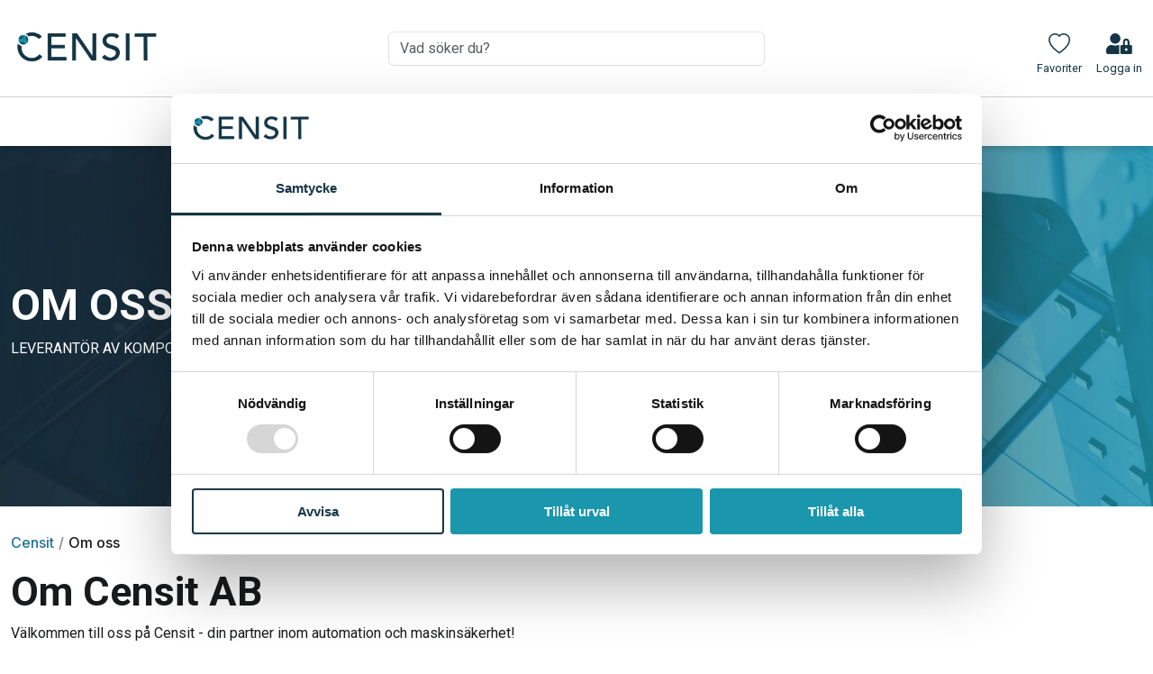

--- FILE ---
content_type: text/html; charset=utf-8
request_url: https://censit.se/om-oss
body_size: 48029
content:

<!DOCTYPE html>
<html lang="se">
<head>
    <meta charset="utf-8">

    <title>
        Om oss - Censit
    </title>
    <!-- SEO Meta Tags-->
    <meta name="title" content="Om oss" />
    <meta name="description" content="">
    <meta name="keywords" content="" />

    <meta property="og:type" content="website" />
<meta property="og:title" content="Om oss" />
<meta property="og:description" content="" />
<meta property="og:url" content="https://censit.se/om-oss" />


    <!-- Mobile Specific Meta Tag-->
    <meta name="viewport" content="width=device-width, initial-scale=1, shrink-to-fit=no">
    <!-- Favicon -->
    <link rel="icon" type="image/x-icon" href="/images/censit_logotype-10.png">
    <link rel="preconnect" href="https://fonts.googleapis.com">
    <link rel="preconnect" href="https://fonts.gstatic.com" crossorigin>
    <link href="https://fonts.googleapis.com/css2?family=Inter:wght@100;200;300;400;500;600;700;800;900&family=Roboto:wght@100;300;400;500;700;900&display=swap" rel="stylesheet">
    <link rel="stylesheet" href="https://cdn.jsdelivr.net/npm/bootstrap@5.3.2/dist/css/bootstrap.min.css" integrity="sha384-T3c6CoIi6uLrA9TneNEoa7RxnatzjcDSCmG1MXxSR1GAsXEV/Dwwykc2MPK8M2HN" crossorigin="anonymous">
    <link rel="stylesheet" href="https://cdn.jsdelivr.net/npm/bootstrap-icons@1.11.2/font/bootstrap-icons.min.css">
    <link rel="stylesheet" href="//cdnjs.cloudflare.com/ajax/libs/normalize/8.0.1/normalize.min.css">
    <link rel="stylesheet" href="https://cdnjs.cloudflare.com/ajax/libs/ion-rangeslider/2.3.1/css/ion.rangeSlider.min.css" />

    <!-- Google Tag Manager -->
    <script>
        (function (w, d, s, l, i) {
            w[l] = w[l] || []; w[l].push({
                'gtm.start':
                    new Date().getTime(), event: 'gtm.js'
            }); var f = d.getElementsByTagName(s)[0],
                j = d.createElement(s), dl = l != 'dataLayer' ? '&l=' + l : ''; j.async = true; j.src =
                    'https://www.googletagmanager.com/gtm.js?id=' + i + dl; f.parentNode.insertBefore(j, f);
        })(window, document, 'script', 'dataLayer', 'GTM-NGRR9MBH');</script>
    <!-- End Google Tag Manager -->

    <!-- Google tag (gtag.js) -->
    <script async src="https://www.googletagmanager.com/gtag/js?id=G-PR936L5MKH" "></script>
    <script>
        window.dataLayer = window.dataLayer || [];
        function gtag() { dataLayer.push(arguments); }
        gtag('js', new Date()); gtag('config', 'G-PR936L5MKH');
    </script>

    <link href="/admin/plugins/noty/noty.css" rel="stylesheet" type="text/css" />
<link href="/plugins/lightGallery/css/lightgallery-bundle.min.css" rel="stylesheet" type="text/css" />
<link href="/plugins/unibox/unibox.css" rel="stylesheet" type="text/css" />
<link href="/plugins/metismenu/metisMenu.min.css" rel="stylesheet" type="text/css" />
<link href="/plugins/photoswipe/photoswipe-default-skin/default-skin.min.css" rel="stylesheet" type="text/css" />
<link href="/plugins/photoswipe/photoswipe.min.css" rel="stylesheet" type="text/css" />
<link href="/plugins/swiper/swiper.min.css" rel="stylesheet" type="text/css" />
<link href="/css/censit-style.css" rel="stylesheet" type="text/css" />

    <script src="/js/script.js"></script>
<script src="/plugins/knockout/knockout.js"></script>


    <script src="https://cdnjs.cloudflare.com/ajax/libs/ion-rangeslider/2.3.1/js/ion.rangeSlider.min.js"></script>




</head>

<body class="position-relative">
    <!-- Google Tag Manager (noscript) -->
    <noscript>
        <iframe src="https://www.googletagmanager.com/ns.html?id=GTM-NGRR9MBH"
                height="0" width="0" style="display:none;visibility:hidden"></iframe>
    </noscript>
    <!-- End Google Tag Manager (noscript) -->
    <div class="ajax-products-busy">
        <div class="spinner"></div>
    </div>
    <header>
        <section class="sticky">
            


<nav class="navbar navbar-expand-lg py-0 " id="myHeader">
    <div class="container my-4">
        <div class="d-flex flex-wrap w-100 justify-content-between align-items-center">

            <a class="col-12 col-sm-6 col-lg-4 navbar-brand me-0" href="/"><img src="/images/cencit-logotyp.png" alt="CensitAB" style="width:170px; height:auto;" /></a>
            <div class="col-12 col-sm-6 col-lg-4 d-none d-sm-flex form-inputs">
                <input list="searchs" name="search" id="searchBox" class="form-control" role="search" type="text" placeholder="Vad söker du?">


            </div>
            <div class="col-12 col-sm-6 col-lg-4 d-flex d-sm-none form-inputs mobile">
                
<input list="searchs" name="search" id="searchBoxMobile" class="form-control mobile-searchBox" role="search" type="text" placeholder="Vad söker du?">
<a href="#" id="searchButton">
    <svg xmlns="http://www.w3.org/2000/svg" width="17" height="17" viewBox="0 0 17 17" fill="none">
        <path d="M16.7688 14.7001L13.4582 11.3895C13.3088 11.2401 13.1062 11.1571 12.8937 11.1571H12.3525C13.2689 9.98491 13.8135 8.51058 13.8135 6.90676C13.8135 3.09144 10.7221 0 6.90676 0C3.09144 0 0 3.09144 0 6.90676C0 10.7221 3.09144 13.8135 6.90676 13.8135C8.51058 13.8135 9.98491 13.2689 11.1571 12.3525V12.8937C11.1571 13.1062 11.2401 13.3088 11.3895 13.4582L14.7001 16.7688C15.0122 17.0809 15.517 17.0809 15.8258 16.7688L16.7655 15.8291C17.0776 15.517 17.0776 15.0122 16.7688 14.7001ZM6.90676 11.1571C4.55912 11.1571 2.65644 9.25771 2.65644 6.90676C2.65644 4.55912 4.5558 2.65644 6.90676 2.65644C9.25439 2.65644 11.1571 4.5558 11.1571 6.90676C11.1571 9.25439 9.25771 11.1571 6.90676 11.1571Z" fill="#143546" />
    </svg>
</a>



            </div>
            <div class="col-sm-6 mt-3 mt-sm-2 col-lg-4 d-flex nav-icons justify-content-start justify-content-lg-end align-items-end">
                <a class="d-grid darkblue me-3" href=" /favoriter">

                    <div class="d-grid">
                        <i class="bi bi-heart mx-auto position-relative has-badge">

                                <span id="wishlist-badge" class="position-absolute d-none top-0 start-100 translate-middle bg-turkos rounded-circle">
                                    <span class="text-white bold wishlist-qty">0</span>
                                </span>


                        </i>

                        <span>Favoriter</span>

                    </div>
                </a>

                    <a class="d-grid darkblue" href="/login">
                        <svg class="mx-auto mb-2" xmlns="http://www.w3.org/2000/svg" width="29" height="23" viewBox="0 0 29 23" fill="none">
                            <path d="M10.0625 11.5C11.1997 11.5 12.3114 11.1628 13.257 10.531C14.2026 9.89913 14.9396 9.00111 15.3748 7.95043C15.81 6.89976 15.9239 5.74362 15.702 4.62823C15.4801 3.51284 14.9325 2.48829 14.1284 1.68414C13.3242 0.879987 12.2997 0.332352 11.1843 0.110487C10.0689 -0.111378 8.91274 0.00249137 7.86207 0.437695C6.81139 0.872899 5.91337 1.60989 5.28155 2.55547C4.64973 3.50106 4.3125 4.61276 4.3125 5.75C4.3125 7.275 4.9183 8.73753 5.99663 9.81587C7.07497 10.8942 8.5375 11.5 10.0625 11.5ZM14.375 14.375C14.3782 13.8948 14.5035 13.4234 14.7389 13.0049C14.5232 12.9824 14.3121 12.9375 14.0875 12.9375H13.3373C12.3105 13.411 11.1932 13.6562 10.0625 13.6562C8.93177 13.6562 7.8145 13.411 6.78769 12.9375H6.0375C4.43636 12.9379 2.90091 13.5741 1.76874 14.7062C0.636564 15.8384 0.000357277 17.3739 0 18.975L0 20.8438C0 21.4156 0.227176 21.9641 0.631551 22.3685C1.03593 22.7728 1.58438 23 2.15625 23H14.7748C14.5164 22.5648 14.3785 22.0686 14.375 21.5625V14.375ZM27.3125 12.9375H25.875V9.34375C25.875 8.39063 25.4964 7.47655 24.8224 6.80259C24.1485 6.12863 23.2344 5.75 22.2812 5.75C21.3281 5.75 20.414 6.12863 19.7401 6.80259C19.0661 7.47655 18.6875 8.39063 18.6875 9.34375V12.9375H17.25C16.8687 12.9375 16.5031 13.089 16.2335 13.3585C15.9639 13.6281 15.8125 13.9938 15.8125 14.375V21.5625C15.8125 21.9438 15.9639 22.3094 16.2335 22.579C16.5031 22.8486 16.8687 23 17.25 23H27.3125C27.6937 23 28.0594 22.8486 28.329 22.579C28.5985 22.3094 28.75 21.9438 28.75 21.5625V14.375C28.75 13.9938 28.5985 13.6281 28.329 13.3585C28.0594 13.089 27.6937 12.9375 27.3125 12.9375ZM22.2812 19.4063C21.9969 19.4063 21.719 19.3219 21.4826 19.164C21.2462 19.006 21.062 18.7815 20.9532 18.5189C20.8444 18.2562 20.8159 17.9672 20.8714 17.6883C20.9268 17.4095 21.0637 17.1533 21.2648 16.9523C21.4658 16.7512 21.722 16.6143 22.0008 16.5589C22.2797 16.5034 22.5687 16.5319 22.8314 16.6407C23.094 16.7495 23.3185 16.9337 23.4765 17.1701C23.6344 17.4065 23.7187 17.6844 23.7187 17.9688C23.7187 18.35 23.5673 18.7156 23.2977 18.9852C23.0281 19.2548 22.6625 19.4063 22.2812 19.4063ZM23.7187 12.9375H20.8437V9.34375C20.8437 8.9625 20.9952 8.59687 21.2648 8.32729C21.5344 8.0577 21.9 7.90625 22.2812 7.90625C22.6625 7.90625 23.0281 8.0577 23.2977 8.32729C23.5673 8.59687 23.7187 8.9625 23.7187 9.34375V12.9375Z" fill="#143546" />
                        </svg>
                        <span>Logga in</span>
                    </a>

            </div>
            <button class="navbar-toggler mt-2" onclick="toogleMenu(this)" data-bs-toggle="collapse" data-bs-target="#navbarNav" aria-controls="navbarNav" aria-expanded="false" aria-label="Toggle navigation">
            </button>
        </div>
    </div>
    <div class="w-100 d-none d-lg-block ">
        <div class="container d-none d-lg-block border-header"></div>
        <div class="collapse navbar-collapse" id="navbarNav1">
            <ul class="navbar-nav">
                    <li class="nav-item  mega-menu">
                        <a href="/produkter" class="nav-link dropdown-toggle" aria-haspopup="true" aria-expanded="false" aria-current="page">Produkter</a>
                        <div class="dropdown-menu p-2 p-sm-5" role="menu">
                            <div class="container">
                                <div class="row">
                                        <div class="col-12 col-sm-6 col-md-3">
                                            <div class="h-100">
                                                <a role="menuitem" class="dropdown-item-heading censit-rubrik" href="/maskinsakerhet">Maskins&#xE4;kerhet</a>

                                                    <a role="menuitem" class="dropdown-item" href="/nycklar-grindlas">Aktiveringsnycklar</a>
                                                    <a role="menuitem" class="dropdown-item" href="/grindbrytare">Grindbrytare</a>
                                                    <a role="menuitem" class="dropdown-item" href="/grindlas">Grindl&#xE5;s</a>
                                                    <a role="menuitem" class="dropdown-item" href="/halldon">H&#xE5;lldon</a>
                                                    <a role="menuitem" class="dropdown-item" href="/ljusstraleskydd">Ljusstr&#xE5;leskydd</a>
                                                    <a role="menuitem" class="dropdown-item" href="/nodstopp">N&#xF6;dstopp</a>
                                                    <a role="menuitem" class="dropdown-item" href="/skjutreglar">Skjutreglar</a>
                                                    <a role="menuitem" class="dropdown-item" href="/sakerhetsklassat-nyckelsystem">S&#xE4;kerhetsklassat nyckelsystem</a>
                                                    <a role="menuitem" class="dropdown-item" href="/sakerhetsplc">S&#xE4;kerhets PLC</a>
                                                    <a role="menuitem" class="dropdown-item" href="/sakerhetsrela-sakerhets-plc">S&#xE4;kerhetsrel&#xE4;</a>
                                            </div>
                                            <span role="menuitem" class="d-flex"><a class="text-reset fw-bold" href="/maskinsakerhet" role="button">Se allt inom Maskins&#xE4;kerhet <i class="bi bi-arrow-right "></i></a></span>

                                        </div>
                                        <div class="col-12 col-sm-6 col-md-3">
                                            <div class="h-100">
                                                <a role="menuitem" class="dropdown-item-heading censit-rubrik" href="/automation">Automation</a>

                                                    <a role="menuitem" class="dropdown-item" href="/fotoceller">Fotoceller</a>
                                                    <a role="menuitem" class="dropdown-item" href="/induktiva-givare">Induktiva givare</a>
                                                    <a role="menuitem" class="dropdown-item" href="/kapacitiva-givare">Kapacitiva givare</a>
                                                    <a role="menuitem" class="dropdown-item" href="/ljusridaer">Ljusrid&#xE5;er</a>
                                                    <a role="menuitem" class="dropdown-item" href="/magnetgivare">Magnetgivare</a>
                                                    <a role="menuitem" class="dropdown-item" href="/maskinstyrning-och-access">Maskinstyrning och access</a>
                                                    <a role="menuitem" class="dropdown-item" href="/nivagivare">Niv&#xE5;givare</a>
                                                    <a role="menuitem" class="dropdown-item" href="/positionsgivare">Positionsgivare</a>
                                                    <a role="menuitem" class="dropdown-item" href="/ultraljudsgivare">Ultraljudsgivare</a>
                                                    <a role="menuitem" class="dropdown-item" href="/varvtalsvakt">Varvtalsvakt</a>
                                            </div>
                                            <span role="menuitem" class="d-flex"><a class="text-reset fw-bold" href="/automation" role="button">Se allt inom Automation <i class="bi bi-arrow-right "></i></a></span>

                                        </div>
                                        <div class="col-12 col-sm-6 col-md-3">
                                            <div class="h-100">
                                                <a role="menuitem" class="dropdown-item-heading censit-rubrik" href="/hissar-portar-och-grindar">Hissar, portar och grindar</a>

                                                    <a role="menuitem" class="dropdown-item" href="/ljusridaer-for-industriportar-grindar-hissar">Ljusrid&#xE5;er f&#xF6;r industriportar, grindar &amp; hissar</a>
                                                    <a role="menuitem" class="dropdown-item" href="/radar-for-industriportar-och-grindar">Radar f&#xF6;r industriportar och grindar</a>
                                            </div>
                                            <span role="menuitem" class="d-flex"><a class="text-reset fw-bold" href="/hissar-portar-och-grindar" role="button">Se allt inom Hissar, portar och grindar <i class="bi bi-arrow-right "></i></a></span>

                                        </div>
                                        <div class="col-12 col-sm-6 col-md-3">
                                            <div class="h-100">
                                                <a role="menuitem" class="dropdown-item-heading censit-rubrik" href="/tillbehor">Tillbeh&#xF6;r</a>

                                                    <a role="menuitem" class="dropdown-item" href="/fasten">F&#xE4;sten</a>
                                                    <a role="menuitem" class="dropdown-item" href="/handterminaler-tillbehor">Handterminaler</a>
                                                    <a role="menuitem" class="dropdown-item" href="/inriktningslaser">Inriktningslaser</a>
                                                    <a role="menuitem" class="dropdown-item" href="/kablar-kontaktdon-kablage">Kablar &amp; Kontaktdon</a>
                                                    <a role="menuitem" class="dropdown-item" href="/reflektorer-reflexer">Reflektorer</a>
                                                    <a role="menuitem" class="dropdown-item" href="/stolpar-speglar-golvfasten">Stolpar, speglar och golvf&#xE4;sten</a>
                                                    <a role="menuitem" class="dropdown-item" href="/ovriga-produkter-tillbehor">&#xD6;vriga produkter</a>
                                            </div>
                                            <span role="menuitem" class="d-flex"><a class="text-reset fw-bold" href="/tillbehor" role="button">Se allt inom Tillbeh&#xF6;r <i class="bi bi-arrow-right "></i></a></span>

                                        </div>
                                </div>
                            </div>
                        </div>
                    </li>
                <li class="nav-item">
                    <a class="nav-link" href="/leverantorer">Leverantörer</a>
                </li>
                <li class="nav-item">
                    <a class="nav-link" href="/kundservice">Kundservice</a>
                </li>
                <li class="nav-item">
                    <a class="nav-link" href="/om-oss">Om oss</a>
                </li>
                <li class="nav-item">
                    <a class="nav-link" href="/kontakt">Kontakt</a>
                </li>
            </ul>
        </div>

    </div>

    <div class="w-100 d-block d-lg-none " style=" " role="navigation" id="mobile-menu">
        <div class="collapse navbar-collapse" id="navbarNav">
            <ul class="navbar-nav">
                    <li class="nav-link dropdown-toggle" data-bs-toggle="dropdown" aria-haspopup="true" aria-expanded="false" aria-current="page">
                        <a class="text-reset" role="button" aria-haspopup="true" aria-expanded="false" aria-current="page">Produkter</a>
                    </li>
                    <li class="dropdown">
                        <ul class="dropdown-menu " role="menu">
                            <li class="dropdown-submenu">
                                    <a role="menuitem" class="mobile-nav-link nav-link dropdown-toggle" tabindex="-1" href="#">Maskins&#xE4;kerhet</a>
                                    <ul class="dropdown-menu">
                                            <li> <a role="menuitem" tabindex="-1" class="dropdown-item" href="/nycklar-grindlas">Aktiveringsnycklar</a></li>
                                            <li> <a role="menuitem" tabindex="-1" class="dropdown-item" href="/grindbrytare">Grindbrytare</a></li>
                                            <li> <a role="menuitem" tabindex="-1" class="dropdown-item" href="/grindlas">Grindl&#xE5;s</a></li>
                                            <li> <a role="menuitem" tabindex="-1" class="dropdown-item" href="/halldon">H&#xE5;lldon</a></li>
                                            <li> <a role="menuitem" tabindex="-1" class="dropdown-item" href="/ljusstraleskydd">Ljusstr&#xE5;leskydd</a></li>
                                            <li> <a role="menuitem" tabindex="-1" class="dropdown-item" href="/nodstopp">N&#xF6;dstopp</a></li>
                                            <li> <a role="menuitem" tabindex="-1" class="dropdown-item" href="/skjutreglar">Skjutreglar</a></li>
                                            <li> <a role="menuitem" tabindex="-1" class="dropdown-item" href="/sakerhetsklassat-nyckelsystem">S&#xE4;kerhetsklassat nyckelsystem</a></li>
                                            <li> <a role="menuitem" tabindex="-1" class="dropdown-item" href="/sakerhetsplc">S&#xE4;kerhets PLC</a></li>
                                            <li> <a role="menuitem" tabindex="-1" class="dropdown-item" href="/sakerhetsrela-sakerhets-plc">S&#xE4;kerhetsrel&#xE4;</a></li>
                                        <li class=""><span class="d-flex dropdown-item"><a class="text-reset fw-bold" href="/maskinsakerhet" role="button">Se allt inom Maskins&#xE4;kerhet <i class="bi bi-arrow-right "></i></a></span></li>
                                    </ul>
                                    <a role="menuitem" class="mobile-nav-link nav-link dropdown-toggle" tabindex="-1" href="#">Automation</a>
                                    <ul class="dropdown-menu">
                                            <li> <a role="menuitem" tabindex="-1" class="dropdown-item" href="/fotoceller">Fotoceller</a></li>
                                            <li> <a role="menuitem" tabindex="-1" class="dropdown-item" href="/induktiva-givare">Induktiva givare</a></li>
                                            <li> <a role="menuitem" tabindex="-1" class="dropdown-item" href="/kapacitiva-givare">Kapacitiva givare</a></li>
                                            <li> <a role="menuitem" tabindex="-1" class="dropdown-item" href="/ljusridaer">Ljusrid&#xE5;er</a></li>
                                            <li> <a role="menuitem" tabindex="-1" class="dropdown-item" href="/magnetgivare">Magnetgivare</a></li>
                                            <li> <a role="menuitem" tabindex="-1" class="dropdown-item" href="/maskinstyrning-och-access">Maskinstyrning och access</a></li>
                                            <li> <a role="menuitem" tabindex="-1" class="dropdown-item" href="/nivagivare">Niv&#xE5;givare</a></li>
                                            <li> <a role="menuitem" tabindex="-1" class="dropdown-item" href="/positionsgivare">Positionsgivare</a></li>
                                            <li> <a role="menuitem" tabindex="-1" class="dropdown-item" href="/ultraljudsgivare">Ultraljudsgivare</a></li>
                                            <li> <a role="menuitem" tabindex="-1" class="dropdown-item" href="/varvtalsvakt">Varvtalsvakt</a></li>
                                        <li class=""><span class="d-flex dropdown-item"><a class="text-reset fw-bold" href="/automation" role="button">Se allt inom Automation <i class="bi bi-arrow-right "></i></a></span></li>
                                    </ul>
                                    <a role="menuitem" class="mobile-nav-link nav-link dropdown-toggle" tabindex="-1" href="#">Hissar, portar och grindar</a>
                                    <ul class="dropdown-menu">
                                            <li> <a role="menuitem" tabindex="-1" class="dropdown-item" href="/ljusridaer-for-industriportar-grindar-hissar">Ljusrid&#xE5;er f&#xF6;r industriportar, grindar &amp; hissar</a></li>
                                            <li> <a role="menuitem" tabindex="-1" class="dropdown-item" href="/radar-for-industriportar-och-grindar">Radar f&#xF6;r industriportar och grindar</a></li>
                                        <li class=""><span class="d-flex dropdown-item"><a class="text-reset fw-bold" href="/hissar-portar-och-grindar" role="button">Se allt inom Hissar, portar och grindar <i class="bi bi-arrow-right "></i></a></span></li>
                                    </ul>
                                    <a role="menuitem" class="mobile-nav-link nav-link dropdown-toggle" tabindex="-1" href="#">Tillbeh&#xF6;r</a>
                                    <ul class="dropdown-menu">
                                            <li> <a role="menuitem" tabindex="-1" class="dropdown-item" href="/fasten">F&#xE4;sten</a></li>
                                            <li> <a role="menuitem" tabindex="-1" class="dropdown-item" href="/handterminaler-tillbehor">Handterminaler</a></li>
                                            <li> <a role="menuitem" tabindex="-1" class="dropdown-item" href="/inriktningslaser">Inriktningslaser</a></li>
                                            <li> <a role="menuitem" tabindex="-1" class="dropdown-item" href="/kablar-kontaktdon-kablage">Kablar &amp; Kontaktdon</a></li>
                                            <li> <a role="menuitem" tabindex="-1" class="dropdown-item" href="/reflektorer-reflexer">Reflektorer</a></li>
                                            <li> <a role="menuitem" tabindex="-1" class="dropdown-item" href="/stolpar-speglar-golvfasten">Stolpar, speglar och golvf&#xE4;sten</a></li>
                                            <li> <a role="menuitem" tabindex="-1" class="dropdown-item" href="/ovriga-produkter-tillbehor">&#xD6;vriga produkter</a></li>
                                        <li class=""><span class="d-flex dropdown-item"><a class="text-reset fw-bold" href="/tillbehor" role="button">Se allt inom Tillbeh&#xF6;r <i class="bi bi-arrow-right "></i></a></span></li>
                                    </ul>
                            </li>
                        </ul>
                    </li>
                <li class="nav-item">
                    <a class="nav-link" href="/leverantorer">Leverantörer</a>
                </li>
                <li class="nav-item">
                    <a class="nav-link" href="/kundservice">Kundservice</a>
                </li>
                <li class="nav-item">
                    <a class="nav-link" href="/om-oss">Om oss</a>
                </li>
                <li class="nav-item">
                    <a class="nav-link" href="/kontakt">Kontakt</a>
                </li>
            </ul>
        </div>
    </div>
</nav>

<script asp-location="Footer">
    let isSearching = true; // Flag to track active search

    $(document).ready(function () {
        isSearching = false;
        sxQuery("#searchBox").unibox({
            suggestUrl: '/catalog/searchtermautocomplete' + '?query=',
            animationSpeed: 100,
            throttleTime: 900,
            viewAllLabel: 'Visa alla',
            disableEventPropagationHtml: true,
            minChars: 3,
            maxWidth: '500',
            noSuggests: '<p class="no-result">Vi hittar inget som machar din sökning!</p> ',
            showOnMobile: false,
            dataPoints: {},
            callbacks: {
                enterResult: function (query, href) {
                    initiateSearch(query, href);
                },
                enter: function (query, href) {
                    let productSearchUrl = '/search' + '?searchTerm=' + encodeURIComponent(query);
                    initiateSearch(query, productSearchUrl);
                }
            }
        });
    });

    document.getElementById("searchButton").addEventListener("click", function (event) {
        event.preventDefault();
        initiateSearch(document.getElementById("searchBoxMobile").value);
    });

    document.getElementById("searchBoxMobile").addEventListener("keypress", function (event) {
        if (event.key === "Enter") {
            event.preventDefault();
            initiateSearch(document.getElementById("searchBoxMobile").value);
        }
    });

    function initiateSearch(query, href = null) {
        if (isSearching) {
            console.log("Search in progress, please wait...");
            return; // Prevent new search while one is active
        }

        isSearching = true; // Set flag to indicate an active search
        document.getElementById("searchButton").disabled = true; // Disable search button

        try {
            // Perform search
            if (href) {
                window.location.href = href;
            } else {
                window.location.href = '/search' + '?searchTerm=' + encodeURIComponent(query);
            }
        } catch (error) {
            console.error("Search error:", error);
        } 
    }

    $(".search").click(function () {
        $("#mobileSearch").toggle();
    });
</script>


</script>


<style>

</style>

        </section>
    </header>

    <main>

        
<style>
    .irs--round .irs-from, .irs--round .irs-to, .irs--round .irs-single {
        background-color: #143546;
    }

    .irs--round .irs-bar {
        background-color: #143546;
    }

    .irs--round .irs-handle {
        border: 4px solid #143546;
        z-index: 1;
    }

    .irs--round .irs-from:before, .irs--round .irs-to:before, .irs--round .irs-single:before {
        border-top-color: #143546;
    }
</style>

<div class="banner" style="background-image: url(/images/thumbs/0009484.jpeg); height: 400px; background-repeat: no-repeat; background-position: center; background-size: cover;">
    <div class="container h-100">
        <div class="banner-box d-flex align-items-center h-100 w-100">
            <div class="my-auto">
                <h1 class="m-0 pb-2 text-uppercase">Om oss</h1>
                <p>
                    LEVERANT&#xD6;R AV KOMPONENTER INOM MASKINS&#xC4;KERHET OCH AUTOMATION
                </p>
            </div>
        </div>
    </div>
</div>


<div >
    <div class="container mt-3 breadcrumbs">
        <div class="d-flex flex-wrap">

            <a href="/">Censit </a>
                    <span>/</span>
                    <p class="breadcrumb-item active" aria-current="page">Om oss</p>
        </div>
    </div>
</div>


<div class="container">
    <div class="mb-5">
        <h2>Om Censit AB</h2>
<p>V&auml;lkommen till oss p&aring; Censit - din partner inom automation och maskins&auml;kerhet!</p>
<p>Vi p&aring; Censit &auml;r passionerade experter inom produkter f&ouml;r automation och maskins&auml;kerhet, s&aring; som ljusrid&aring;er, fotoceller, grindl&aring;s och mycket mer.<br /><br />V&aring;r aff&auml;rsid&eacute; &auml;r enkel men kraftfull: att erbjuda h&ouml;gkvalitativa produkter med l&aring;ng h&aring;llbarhet samtidigt som vi v&auml;gleder v&aring;ra kunder mot de b&auml;sta l&ouml;sningarna f&ouml;r era behov. Med v&aring;r specialistkompetens, omfattande produktportf&ouml;lj och gedigna erfarenhet &auml;r vi stolta &ouml;ver att vara en p&aring;litlig partner f&ouml;r v&aring;ra kunder.</p>
<p>P&aring; Censit str&auml;var vi mot en vision&auml;r framtid d&auml;r automationsl&ouml;sningar och s&auml;kerhetskomponenter inte bara &auml;r en integrerad del av industriell utveckling, utan ocks&aring; en garanti f&ouml;r m&auml;nniskors s&auml;kerhet och maskiners effektivitet.</p>
<p>V&aring;r mission &auml;r tydlig: att vara en snabb, p&aring;litlig och l&aring;ngsiktig partner f&ouml;r era behov av automationsprodukter och s&auml;kerhetskomponenter. Genom att kombinera v&aring;r djupa kompetens med v&aring;r m&aring;ngsidiga produktportf&ouml;lj arbetar vi aktivt f&ouml;r att v&auml;gleda v&aring;ra kunder mot de optimala l&ouml;sningarna. V&aring;r l&aring;nga erfarenhet och dedikation till att f&ouml;rst&aring; v&aring;ra kunders utmaningar utg&ouml;r k&auml;rnan i v&aring;r str&auml;van att erbjuda h&ouml;gkvalitativa produkter och enast&aring;ende r&aring;dgivning.</p>
    </div>
</div>





        <div class="position-fixed container bottom-0  w-100  box-shadow border-radius m-auto" id="compare">
            <div class="row ">
                <div id="comparisonModalContainer" class="w-100 p-0 ">
               
                </div>
            </div>
        </div>
        <div class="modal fade" id="compareMessageModal" tabindex="-1">
            <div class="modal-dialog">
                <div class="modal-content my-3">
                        <button type="button" class="btn-close" data-bs-dismiss="modal" aria-label="Close"></button>
                    <div class="modal-header pt-0">
                     
                    <div class="modal-body text-center compare-modal">
                        <p></p>
                    </div>
                    
                    </div>
                </div>
            </div>
        </div>


    </main>
    <footer>
        
<div class="bg-darkblue py-5 ">
    <div class="container">
        <div class="d-flex flex-wrap white mb-5">
                <div class="col-12 col-md-6 col-lg-3 pe-0 pe-sm-5 pe-lg-4  pb-5 pb-lg-0">
                    <p class="text-uppercase censit-rubrik ">Maskins&#xE4;kerhet</p>
                    <div>
                           <div><p>Ingen arbetsuppgift &auml;r viktigare &auml;n att se till s&aring; att alla kommer hem s&auml;kert efter arbetsdagen.<br />I en s&auml;ker arbetsmilj&ouml; med mindre stress och &ouml;kad trygghet undviks misstag vilket leder till h&ouml...</div>

                        <a class="text-reset footer-link" href="/maskinsakerhet">
                            Se alla produkter
                            <svg xmlns="http://www.w3.org/2000/svg"
                                 width="11"
                                 height="10"
                                 viewBox="0 0 11 10"
                                 fill="none">
                                <path d="M4.27386 0.656222L4.77191 0.158166C4.9828 -0.0527221 5.32381 -0.0527221 5.53246 0.158166L9.89381 4.51728C10.1047 4.72817 10.1047 5.06918 9.89381 5.27782L5.53246 9.63918C5.32157 9.85007 4.98056 9.85007 4.77191 9.63918L4.27386 9.14112C4.06073 8.92799 4.06521 8.58025 4.28283 8.3716L6.98624 5.79607H0.538439C0.240054 5.79607 0 5.55602 0 5.25763V4.53971C0 4.24133 0.240054 4.00127 0.538439 4.00127H6.98624L4.28283 1.42574C4.06297 1.2171 4.05848 0.869354 4.27386 0.656222Z"
                                      fill="white" />
                            </svg>
                        </a>

                    </div>
                </div>
                <div class="col-12 col-md-6 col-lg-3 pe-0 pe-sm-5 pe-lg-4  pb-5 pb-lg-0">
                    <p class="text-uppercase censit-rubrik ">Automation</p>
                    <div>
                           <div><p>F&ouml;r oss &auml;r automation ett kraftfullt verktyg f&ouml;r effektivitet och konkurrenskraft. Automation &auml;r ocks&aring; en utav <br />nycklarna till kvalitetss&auml;kring och m&aring;nga g&aring;nger v&auml;gen till en b&auml;tt...</div>

                        <a class="text-reset footer-link" href="/automation">
                            Se alla produkter
                            <svg xmlns="http://www.w3.org/2000/svg"
                                 width="11"
                                 height="10"
                                 viewBox="0 0 11 10"
                                 fill="none">
                                <path d="M4.27386 0.656222L4.77191 0.158166C4.9828 -0.0527221 5.32381 -0.0527221 5.53246 0.158166L9.89381 4.51728C10.1047 4.72817 10.1047 5.06918 9.89381 5.27782L5.53246 9.63918C5.32157 9.85007 4.98056 9.85007 4.77191 9.63918L4.27386 9.14112C4.06073 8.92799 4.06521 8.58025 4.28283 8.3716L6.98624 5.79607H0.538439C0.240054 5.79607 0 5.55602 0 5.25763V4.53971C0 4.24133 0.240054 4.00127 0.538439 4.00127H6.98624L4.28283 1.42574C4.06297 1.2171 4.05848 0.869354 4.27386 0.656222Z"
                                      fill="white" />
                            </svg>
                        </a>

                    </div>
                </div>
                <div class="col-12 col-md-6 col-lg-3 pe-0 pe-sm-5 pe-lg-4  pb-5 pb-lg-0">
                    <p class="text-uppercase censit-rubrik ">Hissar, portar och grindar</p>
                    <div>
                           <div><p>De fastigheter d&auml;r vi befinner oss i finns mer och mer funktioner f&ouml;r &ouml;kad bekv&auml;mlighet och effektivitet. <br />Detta st&auml;ller krav p&aring; komponenter f&ouml;r automationen f&ouml;r att undvika skador p&aring; p...</div>

                        <a class="text-reset footer-link" href="/hissar-portar-och-grindar">
                            Se alla produkter
                            <svg xmlns="http://www.w3.org/2000/svg"
                                 width="11"
                                 height="10"
                                 viewBox="0 0 11 10"
                                 fill="none">
                                <path d="M4.27386 0.656222L4.77191 0.158166C4.9828 -0.0527221 5.32381 -0.0527221 5.53246 0.158166L9.89381 4.51728C10.1047 4.72817 10.1047 5.06918 9.89381 5.27782L5.53246 9.63918C5.32157 9.85007 4.98056 9.85007 4.77191 9.63918L4.27386 9.14112C4.06073 8.92799 4.06521 8.58025 4.28283 8.3716L6.98624 5.79607H0.538439C0.240054 5.79607 0 5.55602 0 5.25763V4.53971C0 4.24133 0.240054 4.00127 0.538439 4.00127H6.98624L4.28283 1.42574C4.06297 1.2171 4.05848 0.869354 4.27386 0.656222Z"
                                      fill="white" />
                            </svg>
                        </a>

                    </div>
                </div>
                <div class="col-12 col-md-6 col-lg-3 pe-0 pe-sm-5 pe-lg-4  pb-5 pb-lg-0">
                    <p class="text-uppercase censit-rubrik ">Tillbeh&#xF6;r</p>
                    <div>
                           <div><p>Vad beh&ouml;ver du mer? Kolla in v&aring;rt sortiment av tillbeh&ouml;r, h&auml;r hittar du kablar, f&auml;sten, stolpar och mycket mer.</p></div>

                        <a class="text-reset footer-link" href="/tillbehor">
                            Se alla produkter
                            <svg xmlns="http://www.w3.org/2000/svg"
                                 width="11"
                                 height="10"
                                 viewBox="0 0 11 10"
                                 fill="none">
                                <path d="M4.27386 0.656222L4.77191 0.158166C4.9828 -0.0527221 5.32381 -0.0527221 5.53246 0.158166L9.89381 4.51728C10.1047 4.72817 10.1047 5.06918 9.89381 5.27782L5.53246 9.63918C5.32157 9.85007 4.98056 9.85007 4.77191 9.63918L4.27386 9.14112C4.06073 8.92799 4.06521 8.58025 4.28283 8.3716L6.98624 5.79607H0.538439C0.240054 5.79607 0 5.55602 0 5.25763V4.53971C0 4.24133 0.240054 4.00127 0.538439 4.00127H6.98624L4.28283 1.42574C4.06297 1.2171 4.05848 0.869354 4.27386 0.656222Z"
                                      fill="white" />
                            </svg>
                        </a>

                    </div>
                </div>

        </div>
        <div class="d-flex" style="border-top: 0.5px solid #ffff;">
            <div class="col-12 my-4">
                <a href="/"><img src="/images/censit-logotyp-vit.png" alt="CensitAB" width="170px" /></a>

            </div>
        </div>
        <div class="d-flex flex-wrap white ">

            
<div class="col-12 col-sm-8 col-md-8 col-lg-4 pb-5 pb-sm-0 pe-4">
    <div class="col-12 col-sm-10">
        <div class="mb-3">
            <p>Censit &auml;r din partner f&ouml;r produkter inom automation och maskins&auml;kerhet s&aring; som fotoceller, ljusrid&aring;er och grindbrytare. Vi &auml;r ett specialiserat f&ouml;retag med djup kunskap inom v&aring;rt produktomr&aring;de. P&aring; Censit s&auml;tter vi kvalitet f&ouml;re kvantitet och v&auml;rnar om en personlig relation med v&aring;ra kunder och samarbetspartners.</p>
<p>Vi har med omsorg valt att uppr&auml;tta samarbete med n&aring;gra av de ledande tillverkarna av komponenter f&ouml;r automation och maskins&auml;kerhet. Detta, i kombination med viljan att alltid hitta den b&auml;sta och mest kostnadseffektiva l&ouml;sningen till v&aring;ra kunder, &auml;r vad vi kallar kvalitet p&aring; riktigt.</p>
        </div>
    </div>
</div>
<div class="col-12 col-sm-4 col-md-4 col-lg-3 pb-5 pb-sm-0">
    <p class="text-uppercase censit-rubrik">Företagsinformation</p>

    <p>
        <b>Censit AB</b>
        <br />
        Org.nr: 556328-6995
        <br />
        J&#xF6;nk&#xF6;pingsv&#xE4;gen 85
        <br />
        331 34 V&#xE4;rnamo
        <br />
        Sverige
    </p>
    <div class="pb-0 pb-sm-5 pb-lg-0">
        <p class="text-uppercase censit-rubrik pt-4">Kontakt</p>
        <div class="row">
            <a href="tel:&#x2B;46 (0)370-69 10 10"
               class="text-reset text-decoration-underline footer-anchor">&#x2B;46 (0)370-69 10 10</a>
            <a href="mailto: info@censit.se"
               class="text-reset text-decoration-underline footer-anchor">info@censit.se</a>
        </div>
    </div>
</div>
<div class="col-12 col-sm-8 col-md-8 col-lg-3 pb-5 pb-sm-0">
    <p class="text-uppercase censit-rubrik">Teknisk support</p>
    <div class="col-8">
       
                <p>Vi erbjuder sj&auml;lvklart teknisk support p&aring; v&aring;ra produkter. Support erbjuds under kontorstid <strong>08.00-16.30</strong>&nbsp;p&aring; telefon&nbsp;<a class="text-reset text-decoration-underline footer-anchor" href="tel:+46(0)370-691010">+46(0)370-69 10 10</a> (med undantag f&ouml;r lunch 12.00-13.00) eller via mail till <a class="text-reset text-decoration-underline footer-anchor" href="mailto:support@censit.se">support@censit.se.</a></p>
       
    </div>
</div>


            <div class="col-12 footer-container col-sm-4 col-md-2 col-lg-2 pb-5 pb-sm-0">
                <p class="text-uppercase censit-rubrik">Meny</p>
                <div class="d-flex row">
                    <a class="text-reset" href="/">Startsida</a>
                    <a class="text-reset" href="/produkter" ">Våra produkter </a>
                    <a class="text-reset" href="/kundservice">Kundservice</a>
                    <a class="text-reset" href="/leverantorer">Leverantörer</a>
                    <a class="text-reset" href="/om-oss">Om Censit </a>
                    <a class="text-reset" href="/kontakt">Kontakt</a>
                    <a class="text-reset" href="/nyheter">Nyheter</a>
                    <a class="text-reset" href="/kundservice/order-kopevillkor">Köpevillkor</a>
                    <a class="text-reset" href="/cookie">Cookies</a>
                </div>

            </div>
        </div>
        <div class="font-lighter text-center mt-3 mt-sm-5 white"><p>CENSIT AB © 2024</p></div>
    </div>
</div>


    </footer>




    
    
    <script src="/admin/plugins/noty/noty.js"></script>
<script src="/plugins/metismenu/metisMenu.min.js"></script>
<script src="/plugins/lightGallery/plugins/video/lg-video.umd.js"></script>
<script src="/plugins/lightGallery/plugins/autoplay/lg-autoplay.umd.js"></script>
<script src="/plugins/lightGallery/plugins/zoom/lg-zoom.umd.js"></script>
<script src="/plugins/lightGallery/plugins/thumbnail/lg-thumbnail.umd.js"></script>
<script src="/plugins/lightGallery/lightgallery.umd.js"></script>
<script src="/plugins/photoswipe/photoswipe-ui-default.min.js"></script>
<script src="/plugins/photoswipe/photoswipe.min.js"></script>
<script src="/plugins/infinite-ajax-scroll/infinite-ajax-scroll.min.js"></script>
<script src="/admin/plugins/underscore/underscore.js"></script>
<script src="/plugins/swiper/swiper.min.js"></script>
<script src="/plugins/unibox/unibox.js"></script>
<script src="/js/ajaxcatalog.js"></script>
<script src="/js/ajaxcart.js"></script>
<script src="/js/app.js"></script>


    <script src="https://cdnjs.cloudflare.com/ajax/libs/jquery/3.7.1/jquery.min.js" integrity="sha512-v2CJ7UaYy4JwqLDIrZUI/4hqeoQieOmAZNXBeQyjo21dadnwR+8ZaIJVT8EE2iyI61OV8e6M8PP2/4hpQINQ/g==" crossorigin="anonymous" referrerpolicy="no-referrer"></script>
    <script src="https://cdn.jsdelivr.net/npm/bootstrap@5.3.2/dist/js/bootstrap.bundle.min.js" integrity="sha384-C6RzsynM9kWDrMNeT87bh95OGNyZPhcTNXj1NW7RuBCsyN/o0jlpcV8Qyq46cDfL" crossorigin="anonymous"></script>
    <link rel="stylesheet" href="https://cdn.jsdelivr.net/npm/bootstrap-icons@1.10.5/font/bootstrap-icons.css">
    <script type="text/javascript" src="//code.jquery.com/jquery-1.11.0.min.js"></script>
    <script type="text/javascript" src="//code.jquery.com/jquery-migrate-1.2.1.min.js"></script>

</body>
</html>
<script>
    $.ajax({
        type: "GET",
        url: "/Compare/Refresh",
        success: function (data) {
            $('#comparisonModalContainer').html(data);
        },
        error: function () {
            alert("An error occurred while updating the comparison component.");
        }
    });
    comparisonModalContainer
    /*Display none om path innehåller /compare */
    $(document).ready(function () {
        function toggleClassBasedOnUrl() {
            var currentUrl = window.location.pathname;
            console.log(currentUrl);
            if (currentUrl.indexOf('/compare') !== -1) {
                    $('#compare').addClass('d-none');
            }
        }

        toggleClassBasedOnUrl('/compare', '#compare');
    });



    /*Active klass i navbar*/
    $(function ($) {
        let url = window.location.href;
        $('li a').each(function () {
            if (this.href === url) {
                $(this).closest('a').addClass('active');
            }
        });
    });
    /*Blur vid skroll i headern */
    window.addEventListener("scroll", function () {
        var header = document.getElementById("myHeader");
        if (window.scrollY <= 5) {
            header.style.backgroundColor = "white";
        } else {
            header.style.backgroundColor = "rgba(255, 255, 255, 0.8)";
            header.style.backdropFilter = "blur(5px)";
        }
    });
    /*Mobilmeny */
    document.addEventListener('DOMContentLoaded', function () {
        var dropdownLinks = document.querySelectorAll('.dropdown-submenu a.nav-link');

        dropdownLinks.forEach(function (link) {
            link.addEventListener('click', function (e) {
                var siblingMenu = link.nextElementSibling;

                // Check if the clicked submenu is already open
                var isOpen = siblingMenu.style.display !== 'none' && siblingMenu.style.display !== '';

                // Hide all sibling menus
                var siblingMenus = document.querySelectorAll('.dropdown-submenu > ul.dropdown-menu');
                siblingMenus.forEach(function (menu) {
                    menu.style.display = 'none';
                });

                // Toggle the clicked menu (close it if it was already open)
                siblingMenu.style.display = isOpen ? 'none' : 'block';

                e.stopPropagation();
                e.preventDefault();
            });
        });

        // Close open submenu when clicking outside the menu
        document.addEventListener('click', function () {
            var siblingMenus = document.querySelectorAll('.dropdown-submenu > ul.dropdown-menu');
            siblingMenus.forEach(function (menu) {
                menu.style.display = 'none';
            });
        });



    });

    AjaxCart.init(false, '#cart-qty', '.wishlist-qty', '#cart');



    /*Hide header on scroll */

    const nav = document.querySelector("header");

    const navHeight = 162;
    // the point the scroll starts from (in px)
    let lastScrollY = 0;
    // how far to scroll (in px) before triggering
    const delta = 30;

    // function to run on scrolling
    function scrolled() {

        if (window.innerWidth < 980) {
            let sy = window.scrollY;
            // only trigger if scrolled more than delta
            if (Math.abs(lastScrollY - sy) > delta) {
                // scroll down -> hide nav bar
                if (sy > lastScrollY && sy > navHeight) {
                    nav.classList.add("nav-up");
                 
                    
                   
                }
                // scroll up -> show nav bar
                else if (sy < lastScrollY) {
                    nav.classList.remove("nav-up");
                   
                  
                }
                // update current scroll point
                lastScrollY = sy
            }
        }
    }

    // Add event listener & debounce so not constantly checking for scroll
    let didScroll = false;
    window.addEventListener("scroll", function (e) {
        didScroll = true;
    });

    setInterval(function () {
        if (didScroll) {
            scrolled();
            didScroll = false;
        }
    }, 250)


</script>

--- FILE ---
content_type: text/html; charset=utf-8
request_url: https://censit.se/Compare/Refresh
body_size: -27
content:



    <div class="d-none"></div>

<style>
    .disabled {
        pointer-events: none;
        opacity: 0.5;
        background-color: var(--darkblue);
    }
</style>

<script>
    $('.compare-x').hover(

        function () {
            $(this).addClass('bi-x-circle-fill')
            $(this).removeClass('bi-x-circle')
        },
        function () {
            $(this).removeClass('bi-x-circle-fill')
            $(this).addClass('bi-x-circle')
        }
    )
</script>

--- FILE ---
content_type: text/css
request_url: https://censit.se/plugins/unibox/unibox.css
body_size: 6424
content:
.unibox-sr-only {
  position: absolute;
  width: 1px;
  height: 1px;
  padding: 0;
  margin: -1px;
  overflow: hidden;
  clip: rect(0, 0, 0, 0);
  border: 0; }

/****
 Suggest box styles 
 ****/
#unibox-suggest-box, #unibox-suggest-box-special {
  /***
     Base styles 
    ***/
  position: absolute;
  display: none;
  border: 1px solid #e5e5e5;
  background-color: #fff;
  color: #333;
  overflow: hidden;
  z-index: 1500;
}

  #unibox-suggest-box a, #unibox-suggest-box-special a {
    text-decoration: none;
    color: #1C5D7D; }
  #unibox-suggest-box .unibox-suggest-heading, #unibox-suggest-box-special .unibox-suggest-heading {
    margin-left: 8px;
    margin-top: 6px;
    margin-bottom: 6px;
    font-size: 18px;
    text-align: left;
    color: #000; }
  #unibox-suggest-box > * > div, #unibox-suggest-box-special > * > div {
    padding: 6px 8px; }
  #unibox-suggest-box .unibox-selectable:hover a, #unibox-suggest-box .unibox-selectable.active a, #unibox-suggest-box-special .unibox-selectable:hover a, #unibox-suggest-box-special .unibox-selectable.active a {
    color: #fff; }

/****
 Mobile Unibox Layer
 ****/
.unibox-stretch {
  height: 100% !important; }

#unibox-special section,
section#unibox-special {
  margin: 0;
  padding: 0; }

#unibox-special {
  position: fixed;
  top: 0;
  left: 0;
  width: 100%;
  height: 100%;
  z-index: 1000000;
  overflow: hidden;
  /* Input wrapper */
  /* Search box */
  /* Icons */
  /* Suggestion box */ }
  #unibox-special .input-container {
    width: calc(100% - 2px);
    border: 1px solid #bbb;
    background: #fff; }
  #unibox-special .unibox-special-searchbox {
    width: calc(100% - 2 * 63px);
    height: 48px;
    font-size: 19px;
    margin: 16px 63px;
    border: 1px solid #bbb;
    border-radius: 0;
    -webkit-appearance: none;
    appearance: none;
    padding: 0 0.5rem; }
  #unibox-special .unibox-special-icon {
    position: absolute;
    top: 16px;
    height: 50px;
    width: 50px;
    padding: 0;
    background: transparent;
    border: none;
    cursor: pointer; }
  #unibox-special .unibox-special-close {
    left: 0;
    border-right: 1px solid #bbb;
    background: url("[data-uri]") no-repeat center;
    background-size: 24px; }
  #unibox-special .unibox-special-searchbutton {
    right: 0;
    border-left: 1px solid #bbb;
    background: url("[data-uri]") no-repeat center;
    background-size: 24px; }
  #unibox-special #unibox-suggest-box-special {
    overflow-y: scroll;
    -webkit-overflow-scrolling: touch;
    position: absolute;
    overflow-x: hidden;
    display: block;
    width: 100%;
    height: 100%;
    margin-top: 2px; }
    #unibox-special #unibox-suggest-box-special .unibox-selectable {
      min-height: 50px; }

.move--left {
  transition-timing-function: ease-out;
  -ms-transform: translate3d(-100%, 0, 0);
  -webkit-transform: translate3d(-100%, 0, 0);
  transform: translate3d(-100%, 0, 0);
  pointer-events: none;
  transition-delay: 0s; }

.move--right {
  transition-timing-function: ease-out;
  -ms-transform: translate3d(0, 0, 0);
  -webkit-transform: translate3d(0, 0, 0);
  transform: translate3d(0, 0, 0);
  pointer-events: none;
  transition-delay: 0s; }

/****
 Single selectable style 
 ****/
.unibox-selectable {
  /***
     Base styles 
    ***/
  clear: both;
  position: relative;
  font-family: sans-serif;
  font-size: 14px;
  text-align: left;
  display: flex;
  /* Images */
  /* Links, texts */
  /* Other */
  /***
     Modifiers 
     ***/ }
  .unibox-selectable .unibox-selectable-img-container {
    width: 60px;
    float: left;
    margin-right: 6px; }
  .unibox-selectable img {
    max-width: 60px;
    max-height: 60px; }
  .unibox-selectable img.unibox-vis {
    width: 70px; }
  .unibox-selectable a {
    white-space: nowrap;
    overflow: hidden;
    text-overflow: ellipsis; }
  .unibox-selectable span span, .unibox-selectable .unibox-highlight {
    font-weight: bold; }
  .unibox-selectable p.unibox-result-content {
    margin-top: 5px;
    margin-bottom: 15px; }
  .unibox-selectable .unibox-extra {
    cursor: default; }
  .unibox-selectable .unibox-ca {
    clear: both; }
  .unibox-selectable.active, .unibox-selectable:hover {
    background-color: #1C5D7D;
    color: #fff;
    cursor: pointer; }
    .unibox-selectable.active a, .unibox-selectable.active span, .unibox-selectable.active .unibox-extra, .unibox-selectable:hover a, .unibox-selectable:hover span, .unibox-selectable:hover .unibox-extra {
      color: #fff; }

/****
 Invisible
 ****/
#unibox-invisible {
  visibility: hidden;
  position: relative;
  text-align: left;
  height: 0;
  display: none; }

/****
 Instant visual feedback
 ****/
.unibox-ivf {
  position: absolute;
  width: 76px;
  height: 76px;
  position: absolute;
  top: -89px;
  left: -15px;
  /* Images */ }
  .unibox-ivf img {
    max-width: 76px;
    position: absolute;
    top: 0;
    bottom: 0;
    margin: auto;
    transition: .3s ease-out;
    -webkit-transition: .3s ease-out;
    -ms-transform: rotateX(-90deg) translateY(100%);
    -webkit-transform: rotateX(-90deg) translateY(100%);
    transform: rotateX(-90deg) translateY(100%); }
    .unibox-ivf img.l {
      -ms-transform: rotateX(0) translateY(0);
      -webkit-transform: rotateX(0) translateY(0);
      transform: rotateX(0) translateY(0); }

/****
 Show All Results  Button
 ****/
.unibox-selectable.unibox-show-all {
  width: 100%;
  background: none;
  border: none;
  color: #1C5D7D;
  display: -ms-flexbox;
  display: -webkit-flex;
  display: flex;
  -webkit-flex-direction: row;
  -ms-flex-direction: row;
  flex-direction: row;
  -webkit-justify-content: center;
  -ms-flex-pack: center;
  justify-content: center;
  -webkit-align-items: center;
  -ms-flex-align: center;
  align-items: center; }
  .unibox-selectable.unibox-show-all:hover, .unibox-selectable.unibox-show-all.active {
    text-decoration: underline; }
  .unibox-selectable.unibox-show-all i {
    margin-left: 9px;
    margin-top: 2px; }
  .unibox-selectable.unibox-show-all span {
    color: #1C5D7D; }


--- FILE ---
content_type: text/css
request_url: https://censit.se/css/censit-style.css
body_size: 67220
content:


:root {
    --black: #191A1B;
    --white: #ffffff;
    --green: #117A29;
    --red: #D10014;
    --orange: #EFC74D;
    --darkwhite: #F7F7F7;
    --iceblue: #E4F3F6;
    --darkblue: #143546;
    --turkos: #1A96AD;
    --dturkos: #207598;
    --darkgrey: #484748;
    --grey: #848484;
    --lightlightgrey: #F5F5F5;
    --lightgrey: #D1D1D1;
    --success: #42AF5B;
    --darksuccess: #0C4819;
    --lightsuccess: #AAE5B8;
    --danger: #D10014;
    --darkdanger: #85010E;
    --lightdanger: #FFCCD1;
    --warning: #EFC74D;
    --darkwarning: #745700;
    --lightwarning: #FFF1C7;
}

html {
    scroll-padding-top: 160px; /* height of sticky header */
}

body {
    color: #191A1B;
    box-sizing: content-box;
    font-family: 'Roboto', sans-serif;
}

header {
    position: sticky;
    position: -webkit-sticky;
    top: 0;
    z-index: 2;
    transition: all 0.3s;
}

.container {
    max-width: 1400px;
}

a {
    text-decoration: none;
    color: var(--dturkos);
}

.btn {
    padding: 12px 24px;
    font-size: 16px;
    font-weight: 400;
    border-radius: 5px;
}

    .btn:hover {
        border-color: none;
    }

    .btn:focus, .btn-regular:focus, .btn-turkos:focus, .btn-iceblue:focus, .btn:focus-visible {
        border: 2px solid var(--iceblue);
        
    }

.no-btn {
    border: none;
    background: none;
    line-height: unset;
}


.btn-border-blue {
    border: 2px solid var(--darkblue);
    color: var(--darkblue);
    text-transform: uppercase;
}


.btn-border-turkos {
    border: 2px solid var(--dturkos);
    color: var(--dturkos);
    padding: 10px 22px;
}

    .btn-border-turkos:hover {
        border: 2px solid var(--dturkos);
        color: var(--dturkos);
        padding: 10px 22px;
        opacity: 0.8;
    }

    .btn-border-turkos.active, :not(.btn-check) + .btn:active {
        background: linear-gradient(267deg, var(--dturkos) -0.95%, var(--dturkos) 99.5%);
        color: var(--white);
        transition: 0.3s;
        border: 2px solid var(--dturkos);
        padding: 10px 22px;
    }

.btn-border-grey {
    border: 2px solid var(--grey);
    color: var(--grey);
    padding: 10px 22px;
}

    .btn-border-grey:hover {
        border: 2px solid var(--grey);
        color: var(--grey);
        padding: 10px 22px;
        opacity: 0.8;
    }

.btn-regular {
    background: linear-gradient(267deg, var(--darkblue) -0.95%, var(--darkblue) 99.5%);
    color: var(--white);
    transition: 0.3s;
}

    .btn-regular:hover {
        background: linear-gradient(267deg, var(--turkos) -0.95%, var(--darkblue) 99.5%);
        color: var(--white);
        transition: 0.3s;
    }

    .btn-regular:active {
        background: linear-gradient(267deg, var(--dturkos) -0.95%, var(--dturkos) 99.5%);
        color: var(--white) !important;
    }

    .btn-regular:disabled {
        background: linear-gradient(267deg, var(--lightgrey) -0.95%, var(--lightgrey) 99.5%);
        color: var(--grey) !important;
        border: unset;
        opacity: unset
    }

.btn-turkos {
    background: linear-gradient(267deg, var(--dturkos) -0.95%, var(--dturkos) 99.5%);
    color: var(--white);
    transition: 0.3s;
    border: none;
}

    .btn-turkos:hover {
        background: linear-gradient(267deg, var(--dturkos) -0.95%, var(--darkblue) 99.5%);
        border: none;
        color: var(--white);
        transition: 0.3s;
    }

.btn-iceblue {
    background: linear-gradient(267deg, var(--iceblue) -0.95%, var(--iceblue) 99.5%);
    color: var(--black);
    transition: 0.3s;
}

    .btn-iceblue:hover {
        background: linear-gradient(267deg, var(--turkos) -0.95%, var(--darkblue) 99.5%);
        color: var(--white);
        transition: 0.3s;
    }

/*PRIMARY COLORS*/
.black {
    color: var(--black)
}

.white {
    color: var(--white)
}

.green {
    color: var(--green);
}

.red {
    color: var(--red);
}

.orange {
    color: var(--orange);
}

.darkblue {
    color: var(--darkblue)
}

.iceblue {
    color: var(--iceblue)
}

.turkos {
    color: var(--turkos)
}

.dturkos {
    color: var(--dturkos)
}

.darkgrey {
    color: var(--darkgrey)
}

.grey {
    color: var(--grey)
}

.lightgrey {
    color: var(--lightgrey)
}
/* PRIMARY COLORS END*/


/*PRIMARY BACKGROUND COLORS*/
.bg-black {
    background-color: var(--black)
}

.bg-white {
    background-color: var(--white)
}

.bg-darkblue {
    background-color: var(--darkblue)
}

.bg-iceblue {
    background-color: var(--iceblue)
}

.bg-turkos {
    background-color: var(--turkos)
}

.bg-dturkos {
    background-color: var(--dturkos)
}

.bg-darkgrey {
    background-color: var(--darkgrey)
}

.bg-grey {
    background-color: var(--grey)
}

.bg-lightgrey {
    background-color: var(--lightgrey)
}

/*PRIMARY BACKGROUND COLORS END*/
/*STATUS COLORS*/
.success {
    color: var(--success)
}

.darksuccess {
    color: var(--darksuccess)
}

.lightsuccess {
    color: var(--lightsuccess)
}

.danger {
    color: var(--danger)
}

.darkdanger {
    color: var(--darkdanger)
}

.lightdanger {
    color: var(--lightdanger)
}

.warning {
    color: var(--warning)
}

.darkwarning {
    color: var(--darkwarning)
}

.lightwarning {
    color: var(--lightwarning)
}
/*STATUS COLORS END*/

/*STATUS BACKGROUND COLORS*/
.bg-success {
    background-color: var(--success)
}

.bg-darksuccess {
    background-color: var(--darksuccess)
}

.bg-lightsuccess {
    background-color: var(--lightsuccess)
}

.bg-danger {
    background-color: var(--danger)
}

.bg-darkdanger {
    background-color: var(--darkdanger)
}

.bg-lightdanger {
    background-color: var(--lightdanger)
}

.bg-warning {
    background-color: var(--warning)
}

.bg-darkwarning {
    background-color: var(--darkwarning)
}

.bg-lightwarning {
    background-color: var(--lightwarning)
}
/*STATUS BACKGROUND COLORS END*/

/*FONTS*/
.font-300 {
    font-weight: 300;
}

.font-400 {
    font-weight: 400;
}

.font-500 {
    font-weight: 500;
}

.font-600 {
    font-weight: 600;
}

.font-700 {
    font-weight: 700;
}

.font-800 {
    font-weight: 800;
}

.font-900 {
    font-weight: 900;
}

.font-size-12 {
    font-size: 12px;
}

.font-size-13 {
    font-size: 13px;
}

.font-size-14 {
    font-size: 14px;
}

.font-size-15 {
    font-size: 15px;
}

.font-size-16 {
    font-size: 16px;
}

.font-size-18 {
    font-size: 18px;
}

.line-height-16 {
    line-height: 16px;
}

h1, .h1 {
    font-size: 3rem;
    font-weight: 700;
}

h2, .h2 {
    font-size: 2.8rem;
    font-weight: 700;
}

h3, .h3 {
    font-size: 2.5rem;
    font-weight: 700;
    text-transform: uppercase;
}

h4, .h4 {
    font-size: 2rem;
    font-weight: 700;
    text-transform: uppercase;
}

h5, .h5 {
    font-size: 1.5rem;
    font-weight: 500;
}

h6, .h6 {
    font-size: 1.13rem;
    font-weight: 700;
}
/*FONTS END*/

/*BORDER*/
.box-shadow {
    box-shadow: 0px 0px 8px 0px rgba(20, 53, 70, 0.15);
}

.border-5 {
    border-radius: 5px;
}

.border-radius {
    border-radius: 5px;
}

/*BORDER END*/
/*COMPARE*/
#compare {
    left: 50%;
    transform: translate(-50%, 0);
    z-index: 5;
    box-shadow: 0px 0px 10px 0px rgba(20, 53, 70, 0.15);
}


    #compare:hover {
        -webkit-box-shadow: 0px 0px 10px 0px rgba(171, 171, 171, 1);
        -moz-box-shadow: 0px 0px 10px 0px rgba(171, 171, 171, 1);
        box-shadow: 0px 0px 10px 0px rgba(171, 171, 171, 1);
    }

.compare-x {
    font-size: 1.5rem;
}

    .compare-x.bi-x-circle-fill {
        color: var(--turkos);
        font-size: 1.5rem;
    }


#compare .product-card-img img {
    width: 100px;
    border-right: 1px solid var(--lightgrey);
    object-fit: contain;
    height: 100%;
    max-height: 100px;
}

/*#compare .bg-darkblue {
    border-radius: 0 5px 0 0;
   
}*/


#compareMessageModal .modal-header {
    border-bottom: none;
}


#compare .compare-columns.bg-white {
    border-right: 1px solid var(--lightgrey);
}

#compare a span {
    font-size: 1.5rem;
}

#compare .compare-box {
    display: flex;
}

    #compare .compare-box .compare-columns {
        flex: 0 0 auto;
        width: 50%;
    }
/*COMPARE END*/

.form-check-input:checked {
    background-color: var(--darkblue);
    border-color: var(--darkblue);
}

.divider {
    height: 2px;
    background: var(--black)
}

.bi::before, [class*=" bi-"]::before, [class^=bi-]::before {
    font-weight: 500 !important
}

.form-inputs {
    position: relative;
}


    .form-inputs .form-control:focus {
        box-shadow: none;
        border: none;
        border: 1px solid #dee2e6;
    }

    .form-inputs i, .form-inputs svg {
        position: absolute;
        right: 16px;
        top: 10px;
    }

.form-control.input-validation-error, .form-select.input-validation-error {
    border-color: var(--bs-form-invalid-border-color);
    padding-right: calc(1.5em + .75rem);
    background-image: url('data:image/svg+xml,<svg xmlns="http://www.w3.org/2000/svg" width="12" height="12" fill="%23dc3545" class="bi bi-exclamation-circle" viewBox="0 0 16 16"><path d="M8 15A7 7 0 1 1 8 1a7 7 0 0 1 0 14m0 1A8 8 0 1 0 8 0a8 8 0 0 0 0 16"/><path d="M7.002 11a1 1 0 1 1 2 0 1 1 0 0 1-2 0M7.1 4.995a.905.905 0 1 1 1.8 0l-.35 3.507a.552.552 0 0 1-1.1 0z"/></svg>');
    background-repeat: no-repeat;
    background-position: right calc(.375em + .1875rem) center;
    background-size: calc(.75em + .375rem) calc(.75em + .375rem);
}

    .form-control.input-validation-error:focus, .form-select.input-validation-error:focus {
        border-color: var(--bs-form-invalid-border-color);
        box-shadow: 0 0 0 .25rem rgba(var(--bs-danger-rgb), .25);
    }

.field-validation-error.alert-danger {
    background-color: #f8d7da;
    color: #58151c;
    border: 1px solid #f1aeb5;
    border-radius: 5px;
    padding: 16px;
    margin-top: 24px;
}



.sticky {
    position: sticky;
    top: 0;
    width: 100%;
    z-index: 2;
}

.sticky-bottom {
    position: -webkit-sticky;
    position: sticky;
    bottom: 0;
    height: 80px;
    width: 100%;
    background: white;
    border-top: 2px solid var(--turkos);
}

.border-header {
    border-top: 0.5px solid #D1D1D1;
}

#myHeader {
    background-color: var(--white);
    box-shadow: 0px 8px 8px -5px rgba(0,0,0,0.18);
}

.navbar {
    background-color: rgba(255, 255, 255, 0.8);
}

.navbar-expand-lg {
    flex-wrap: wrap
}

#navbarNav, #navbarNav1 {
    justify-content: center;
}

.navbar .nav-link {
    color: var(--darkblue);
    font-family: Roboto;
    font-size: 16px;
    font-style: normal;
    font-weight: 600;
    line-height: normal;
    text-transform: uppercase;
}


.nav-icons span {
    font-size: 0.8rem;
    font-style: normal;
    font-weight: 400;
    line-height: normal;
}

.nav-icons i {
    font-size: 1.6rem;
}

.navbar-expand-lg .navbar-nav .nav-item {
    padding: 0rem 2rem;
}

.navbar-expand-lg .navbar-nav .nav-link {
    padding: 1rem 0rem;
}

    .navbar-expand-lg .navbar-nav .nav-link.active, .dropdown-item.active {
        border-bottom: 3px solid var(--turkos);
        width: fit-content;
        background-color: unset;
        color: var(--black);
    }

.navbar-toggler[aria-expanded="false"]::after {
    font-family: "bootstrap-icons";
    content: "\F479";
    border: none;
    color: var(--darkblue);
    font-size: 40px;
}

.navbar-toggler[aria-expanded="true"]::after {
    font-family: "bootstrap-icons";
    content: "\F659";
    border: none;
    color: var(--darkblue);
    font-size: 40px;
}

.navbar-toggler {
    border: none;
    padding: 0;
    display: flex;
    align-self: center;
}

    .navbar-toggler:focus {
        box-shadow: none;
    }

.bar1, .bar2, .bar3 {
    width: 30px;
    height: 3px;
    background-color: var(--darkblue);
    margin: 7px 0;
    transition: 0.4s;
}

.change .bar1 {
    transform: translate(0, 12px) rotate(-45deg);
}

.change .bar2 {
    opacity: 0;
}

.change .bar3 {
    transform: translate(0, -8px) rotate(45deg);
}


.rounded-circle {
    padding: 3px 7px;
}

.mega-menu {
    position: static;
}

    .mega-menu .dropdown-menu {
        display: block;
        width: 100%;
        /*box-shadow: none;*/
        column-count: 1;
        left: 0;
        border-radius: 0;
        border: none;
        box-shadow: inset 0px 8px 8px -5px rgba(0,0,0,0.1), 0px 8px 8px -5px rgba(0,0,0,0.1);
    }

.dropdown-menu[data-bs-popper] {
    margin-top: 0;
}

.mega-menu .dropdown-menu a {
    display: block;
    padding: 6px 0 6px 0;
}

.mega-menu .dropdown-menu .dropdown-item-heading {
    color: var(--black);
    font-size: 16px;
    font-style: normal;
    font-weight: 600;
    line-height: normal;
    text-transform: uppercase;
}

/*.mega-menu .dropdown-menu .dropdown-item-heading:after {
        content: '';
        display: block;
        width: 35px;
        height: 3px;
        margin-top: 7px;
        background-color: var(--turkos);
    }*/

.mega-menu .dropdown-menu .dropdown-item {
    color: var(--black);
    font-size: 15px;
    font-style: normal;
    font-weight: 400;
    white-space: unset;
}

.dropdown-item:focus, .dropdown-item:hover {
    background-color: unset;
}

.navbar-nav .nav-link.active, .navbar-nav .nav-link.show,
[aria-current="page"] {
    color: var(--darkblue);
}



.dropdown-content {
    display: none;
    top: 100%;
    position: absolute;
    background-color: var(--iceblue);
    min-width: 175px;
    width: 100%;
    box-shadow: 0px 8px 16px 0px rgb(0 0 0 / 7%);
    z-index: 1;
    border-top: 2px solid var(--turkos);
    padding: 10px 0;
}

    .dropdown-content a {
        font-size: 14px;
        margin: 4px 0;
    }

    .dropdown-content i {
        font-size: 1rem;
        color: rgb(20, 53, 70);
    }

.dropdown:hover .dropdown-content {
    display: block;
    margin-top: 0;
}

.dropdown-content a:hover {
    text-decoration: underline;
}


/*MOBIL MENY*/
#mobile-menu {
    background-color: var(--white);
    box-shadow: 0px 8px 8px -5px rgba(0,0,0,0.1);
}
    /*    #mobile-menu .navbar-collapse {
        max-height: 100vh;
        overflow-y: auto;
    }*/

    #mobile-menu .dropdown-menu {
        border: none;
        padding-left: 25px;
        background-color: transparent;
    }

    #mobile-menu .navbar-nav {
        box-shadow: inset 0px 8px 8px -5px rgba(0,0,0,0.1);
        padding: 20px 0;
    }

.dropdown-submenu ul.dropdown-menu {
    border: none;
    padding-left: 20px;
}

.navbar-expand-lg .navbar-nav .nav-link.mobile-nav-link {
    margin: 0rem 2rem;
    padding: 0.8rem 0;
}

.navbar-expand-lg .navbar-nav .dropdown-submenu .nav-link.mobile-nav-link {
    margin: 0rem 1rem;
    padding: 0.8rem 0;
}

#mobile-menu a.nav-link {
    padding: 0.8rem 0 0.5rem 0;
}

#mobile-menu li.nav-link.dropdown-toggle {
    margin: 0rem 2rem;
    padding: 0.8rem 0 0.5rem 0;
}


/*MOBIL MENY SLUT*/



/*MINA SIDOR */
.list-group-item {
    border: none;
    background-color: var(--white);
    padding: 8px 16px;
    z-index: 1;
}

    .list-group-item.active {
        background-color: var(--dturkos);
        border-color: var(--dturkos);
        z-index: 1;
    }

p.list-group-item {
    font-size: 1.4rem;
}

a.list-group-item {
    font-size: 1.2rem;
}
/*MINA SIDOR END */
.censit-rubrik, .censit-rubrik-xl {
    font-weight: 700;
}
    /* LINJE TILL RUBRIK */
    .censit-rubrik:after {
        content: "";
        display: block;
        width: 35px;
        height: 4px;
        margin-top: 10px;
        margin-bottom: 10px;
        background-color: var(--turkos);
    }

    .censit-rubrik-xl:after {
        content: "";
        display: block;
        width: 85px;
        height: 6px;
        margin-top: 10px;
        margin-bottom: 10px;
        background-color: var(--turkos);
    }

.censit-rubrik-margin:after {
    content: "";
    display: block;
    width: 35px;
    height: 4px;
    margin-bottom: 10px;
    background-color: var(--turkos);
}

.censit-rubrik-center:after {
    content: "";
    display: block;
    width: 35px;
    height: 4px;
    margin: 10px auto;
    background-color: var(--turkos);
}

.banner {
    color: var(--white);
}

.banner-firstpage {
    height: 500px;
    color: var(--white);
}

.banner-preamble {
    color: var(--white);
    font-size: 16px;
    font-style: normal;
    font-weight: 300;
    line-height: 25px;
}
.banner-box .btn-regular:hover, .banner-box .btn-regular:active, .banner-box .btn-regular:focus-visible{
    background:none;
    background-color:transparent!important;
    border:1px solid white;

}
.breadcrumbs {
    padding-top: 12px;
}

    .breadcrumbs a {
        color: var(--dturkos);
        font-family: Inter;
        font-size: 16px;
        font-weight: 500;
    }

    .breadcrumbs span {
        color: var(--grey);
        font-family: 'Inter', sans-serif;
        font-size: 16px;
        font-weight: 500;
        margin: 0 5px
    }

    .breadcrumbs p {
        color: var(--darkgrey);
        font-family: Inter;
        font-size: 16px;
        font-weight: 500;
    }

.category-card {
    box-shadow: 0px 0px 8px 0px rgba(20, 53, 70, 0.15);
    border-radius: 5px;
    height: 100%;
    cursor: pointer;
    /*    position: relative;*/
}

    .category-card:hover, .contact-card:hover, .news-card:hover {
        -webkit-box-shadow: 0px 0px 10px 0px rgba(171,171,171,1);
        -moz-box-shadow: 0px 0px 10px 0px rgba(171,171,171,1);
        box-shadow: 0px 0px 10px 0px rgba(171,171,171,1);
    }

    .category-card .category-description {
        display: -webkit-box;
        -webkit-line-clamp: 4;
        -webkit-box-orient: vertical;
        overflow: hidden;
    }

    .category-card a {
        position: absolute;
        bottom: 24px;
    }

.category-img img {
    height: 200px;
    object-fit: contain;
    border-radius: 5px 5px 0 0;
    border-bottom: 2px solid var(--lightgrey);
}

.category-box {
    border-radius: 0 0 5px 5px;
    min-height: 280px;
    max-height: 100%;
    position: relative;
}

.news-box {
    border-radius: 5px 5px 0 0;
    min-height: 213px;
    max-height: 100%;
}

    .news-box .ingress {
        font-size: 18px;
        font-weight: 300;
    }

.news-description {
    font-weight: 300;
}

.shortdescription-news {
    font-size: 18px;
}

.news-img {
    border-radius: 0 0 5px 5px;
    border-top: 10px solid var(--turkos);
}

.news-img-thumb {
    border-radius: 0 0 5px 5px;
    border-top: 10px solid transparent;
}

    .news-img img, .news-img-thumb .img {
        border-radius: 0 0 5px 5px;
        object-fit: cover;
        max-height: 200px;
        min-height: 200px;
    }

.news-card {
    box-shadow: 0px 0px 8px 0px rgba(20, 53, 70, 0.15);
    border-radius: 5px;
    height: 100%;
    cursor: pointer;
}


.category-filter {
    border-radius: 5px;
    box-shadow: 0px 0px 8px 2px rgba(20, 53, 70, 0.10);
    overflow-y: auto;
}

.filter-chips {
    padding: 7px 14px;
    background-color: var(--iceblue);
    border-radius: 50px;
    display: flex;
}

.filter-child {
    display: block;
    white-space: nowrap;
    overflow: hidden;
    text-overflow: ellipsis;
    max-width: 175px;
}

.clear-chips, .filter-chips a {
    cursor: pointer
}

.support-box {
    border-radius: 5px;
    color: var(--darkblue);
    background: var(--iceblue);
}

.contact-card {
    box-shadow: 0px 0px 8px 0px rgba(20, 53, 70, 0.15);
    border-radius: 5px;
}

.contact-img {
    /*    height: 200px;*/
    background-position: center;
    background-repeat: no-repeat;
    background-size: cover;
    border-radius: 5px 5px 0 0;
}

    .contact-img img {
        border-bottom: 2px solid var(--turkos);
        height: 200px;
        object-fit: contain;
    }
/*    .contact-img img, .category-img img {
        width: -webkit-fill-available;
        border-bottom: 2px solid var(--lightgrey);
    }*/
/*ACCORDION*/
.accordion-button {
    padding: 8px 0;
    font-size: 18px;
    font-weight: 700;
    z-index: 0;
}

    .accordion-button:hover, {
        z-index: unset;
    }

.accordion-body {
    padding: 5px 0;
}

.accordion-button:not(.collapsed) {
    color: inherit;
    background-color: unset;
    box-shadow: unset;
}

.accordion-button:focus {
    border-color: unset;
    box-shadow: unset;
    z-index: 0;
}

.accordion-item, .accordion-item:last-of-type {
    border: unset;
    border-bottom: 2px solid var(--black);
    border-radius: 0;
    padding: 8px 0 8px 0;
}

.accordion-button::after {
    margin-left: 0;
    background-image: url("data:image/svg+xml,%3Csvg xmlns='http://www.w3.org/2000/svg' width='16' height='16' fill='currentColor' class='bi bi-arrow-down-short' viewBox='0 0 16 16'%3E%3Cpath fill-rule='evenodd' d='M8 4a.5.5 0 0 1 .5.5v5.793l2.146-2.147a.5.5 0 0 1 .708.708l-3 3a.5.5 0 0 1-.708 0l-3-3a.5.5 0 1 1 .708-.708L7.5 10.293V4.5A.5.5 0 0 1 8 4'/%3E%3C/svg%3E");
}

.accordion-button:not(.collapsed)::after {
    background-image: url("data:image/svg+xml,%3Csvg xmlns='http://www.w3.org/2000/svg' width='16' height='16' fill='currentColor' class='bi bi-arrow-down-short' viewBox='0 0 16 16'%3E%3Cpath fill-rule='evenodd' d='M8 4a.5.5 0 0 1 .5.5v5.793l2.146-2.147a.5.5 0 0 1 .708.708l-3 3a.5.5 0 0 1-.708 0l-3-3a.5.5 0 1 1 .708-.708L7.5 10.293V4.5A.5.5 0 0 1 8 4'/%3E%3C/svg%3E");
}


/*ACCORDION END*/

/*CUSTOM CHECKBOX*/
.censit-checkbox {
    display: block;
    position: relative;
    padding-left: 25px;
    cursor: pointer;
    -webkit-user-select: none;
    -moz-user-select: none;
    -ms-user-select: none;
    user-select: none;
}

    .censit-checkbox input:disabled ~ span.checkmark {
        border: 1px solid var(--lightgrey);
    }

    .censit-checkbox input:disabled ~ span {
        color: var(--lightgrey);
    }

    .censit-checkbox input {
        position: absolute;
        opacity: 0;
        cursor: pointer;
        height: 0;
        width: 0;
    }

.checkmark {
    position: absolute;
    top: 4px;
    left: 0;
    height: 16px;
    width: 16px;
    background-color: var(--white);
    border: 1px solid var(--black)
}

.censit-checkbox:hover input ~ .checkmark {
    border: 1px solid var(--black)
}

.censit-checkbox input:checked ~ .checkmark {
    background-color: var(--white);
    border: 1px solid var(--turkos)
}

.checkmark:after {
    content: "";
    position: absolute;
    display: none;
}

.censit-checkbox input:checked ~ .checkmark:after {
    display: block;
}

.censit-checkbox .checkmark:after {
    left: 5px;
    top: 0px;
    width: 6px;
    height: 11px;
    border: solid var(--turkos);
    border-width: 0 2px 2px 0;
    -webkit-transform: rotate(45deg);
    -ms-transform: rotate(45deg);
    transform: rotate(45deg);
}
/*CUSTOM CHECKBOX END*/

/*FOOTER*/
footer {
    font-size: 14px;
}

.footer-link {
    vertical-align: middle;
    padding: 24px 4px 24px 0px;
}

.footer-container a, .footer-anchor {
    padding-bottom: 6px;
}
/*FOOTER END*/

/*RANGE SLIDER*/
.price-input-container {
    width: 100%;
}

.price-input .price-field {
    display: flex;
}

.price-field span {
    font-size: 17px;
    width: 100%;
    margin-bottom: 16px;
}

.price-field input {
    flex: 1;
    width: 29px;
    font-size: 15px;
    font-family: "DM Sans", sans-serif;
    text-align: center;
    border: 0px;
    color: var(--black);
}

.price-input {
    width: 100%;
    font-size: 19px;
    color: var(--black);
}

/* Remove Arrows/Spinners */
input::-webkit-outer-spin-button,
input::-webkit-inner-spin-button {
    -webkit-appearance: none;
    margin: 0;
}

.hideFilter {
    display: none;
}



.slider-container {
    width: 100%;
    height: 6px;
    position: relative;
    background: #e4e4e4;
    border-radius: 5px;
}

    .slider-container .price-slider {
        height: 12px;
        top: -3px;
        left: 0;
        right: 0;
        position: absolute;
        border-radius: 5px;
        background: var(--turkos);
    }

.range-input {
    position: relative;
}

    .range-input input {
        position: absolute;
        width: 100%;
        height: 5px;
        background: none;
        top: -5px;
        pointer-events: none;
        cursor: pointer;
        -webkit-appearance: none;
    }

.range-border-container {
    position: relative;
    left: 5px;
}

.range-border {
    position: relative;
    top: 24px;
}

    .range-border::before {
        content: '|';
        position: absolute;
        left: calc(50% - 0.25ch);
        bottom: 20px;
        color: var(--black);
    }


/* Styles for the range thumb in WebKit browsers */
input[type="range"]::-webkit-slider-thumb {
    height: 18px;
    width: 18px;
    border-radius: 70%;
    background: white;
    border: 1px solid var(--turkos);
    pointer-events: auto;
    -webkit-appearance: none;
}

/*RANGE SLIDER END*/

/*PRODUCT CARD*/
.product-row {
    cursor: pointer;
    box-shadow: 0px 0px 8px 0px rgba(20, 53, 70, 0.15);
    border-radius: 5px;
    border: none;
    color: var(--black);
    margin: 8px 0;
}

    .product-row:hover {
        -webkit-box-shadow: 0px 0px 10px 0px rgba(171,171,171,1);
        -moz-box-shadow: 0px 0px 10px 0px rgba(171,171,171,1);
        box-shadow: 0px 0px 10px 0px rgba(171,171,171,1);
    }

    .product-row .product-card-img img {
        width: 130px;
        border-right: 1px solid var(--lightgrey);
        object-fit: contain;
        height: 100%;
        max-height: 130px;
    }

    .product-row i.bi-arrow-left-right {
        font-size: 1.5rem;
        float: right;
    }

    .product-row .product-card-name {
        max-width: 150px;
        word-break: break-word;
    }

    .product-row .attribut-col {
        width: 100%;
        max-width: min-content;
        min-width: min-content;
    }


.wrapper-price {
    display: grid;
    grid-template-columns: minmax(auto, 80px) 1fr;
    grid-template-areas:
        " . cardprice "
        ". moms ";
    margin-bottom: 12px;
}

.cardprice {
    grid-area: cardprice;
}

.oldprice {
    grid-area: oldprice;
}

.moms {
    grid-area: moms;
}

/*PRODUCT CARD END*/

/*LigthGallery Start*/
.lg-container.lg-inline .lg-outer .lg-toolbar {
    display: none;
}

.lg-image {
    cursor: -moz-zoom-in !Important;
    cursor: -webkit-zoom-in !Important;
    cursor: zoom-in !Important;
}

/*LigthGallery END*/
/*TAB-BOX*/
.tab-box {
    padding: 0;
    border-radius: 5px;
    -webkit-box-shadow: 0px 0px 8px 0px rgba(20, 53, 70, 0.15);
    -moz-box-shadow: 0px 0px 8px 0px rgba(20, 53, 70, 0.15);
    box-shadow: 0px 0px 8px 0px rgba(20, 53, 70, 0.15);
}

.tab-content {
    color: var(--black);
}
/*.tab-content > .active {
    padding: 36px 48px;
}*/
.tab-border {
    border-bottom: 2px solid var(--turkos);
}

.nav-pills {
    background-color: var(--iceblue);
}

    .nav-pills .nav-link {
        color: var(--darkblue);
        padding: 20px 20px;
        text-align: left;
        font-weight: 500;
        width: 100%;
        border-radius: 0;
    }

        .nav-pills .nav-link:hover {
            background: linear-gradient(267deg, var(--turkos) -0.95%, var(--darkblue) 99.5%);
            width: 100%;
            color: white;
            border-radius: 0;
        }

        .nav-pills .nav-link.active {
            width: 100%;
            padding: 20px 20px;
            border-radius: 0;
            background-color: var(--darkblue);
            color: var(--white);
            position: relative;
        }

            .nav-pills .nav-link.active:nth-of-type(1) {
                border-top-left-radius: 5px;
            }
            /*            .nav-pills .nav-link.active:nth-of-type(3) {
                border-bottom-left-radius: 5px;
            }*/
            .nav-pills .nav-link.active::after {
                content: '';
                position: absolute;
                border-top: 10px solid transparent;
                border-bottom: 10px solid transparent;
                border-right: 10px solid transparent;
                border-left: 10px solid var(--darkblue);
                right: -20px;
                transition: border-color .15s ease-in-out;
            }
/*.tab-content > .active p {
    padding: 24px 0;
}*/
.column-count {
    column-count: 3;
}

.tab-box-icon {
    border-radius: 15px;
    background: var(--gradient-1, linear-gradient(238deg, #1A96AD 5.88%, #143546 87.54%));
    width: 100px;
    height: 100px;
}

.tab-box-text {
    font-size: 13px;
}

.blue-box {
    background-color: var(--iceblue);
}

/*#info-img{
    width: 200px;
}*/
.product-detail-tabs .tab-pane > table {
    width: 100%;
}

    .product-detail-tabs .tab-pane > table tr td {
        vertical-align: baseline;
    }

    .product-detail-tabs .tab-pane > table tr {
        border-bottom: .5px solid var(--grey);
        display: flex;
        flex-wrap: wrap;
        /* justify-content: space-between;*/
    }


.td {
    width: 400px;
}
/*TAB-BOX END*/
/*PAGINERING*/
.page-item:first-child .page-link {
    z-index: 0;
}

.pagination > li > a {
    background-color: var(--lightlightgrey);
    color: var(--darkgrey);
    border: var(--lightlightgrey);
    font-size: 14px;
}

    .pagination > li > a:focus,
    .pagination > li > a:hover,
    .pagination > li > span:focus,
    .pagination > li > span:hover,
    .page-link.active {
        color: var(--darkgrey);
        background-color: var(--lightlightgrey);
        border-color: var(--lightlightgrey);
    }

.pagination > .active > a, .pagination .active {
    color: white;
    background-color: var(--darkblue) !Important;
    border: solid 1px var(--darkblue) !Important;
    border-radius: 0.375em !important;
}

    .pagination > .active > a:hover {
        background-color: var(--darkblue) !Important;
        border: solid 1px var(--darkblue);
    }

.last-page {
    display: none;
}

.active > .page-link {
    z-index: 1;
}
/*PAGINERING END*/
/*PRODUKT DETALJ*/
.card-product-list > a {
    padding: 0
}

.card-product-list .badge, .card-product-list .rating {
    margin-left: 0;
}

.card.card-product .badge-info {
    background-color: #195A57;
}

.card.card-product .badge-success {
    background-color: #40B8B2;
}

.card-product .badge {
    border-radius: unset !important;
    border-top-left-radius: 0;
    border-bottom-right-radius: 0;
    text-transform: uppercase;
    padding: 8px;
}

    .card-product .badge:first-child {
        border-radius: 10px 0 0 0 !important
    }

.product-description {
    font-size: 18px;
}

.product-stock {
    border-top: 1px solid var(--lightgrey);
    padding: 8px 0;
    margin-top: 8px;
    border-bottom: 1px solid var(--lightgrey);
}

.card .price .del {
    color: $pink;
    font-size: 22px;
}

.card-product-list .card-body {
    min-height: 100px !important;
    bottom: 0 !important;
    position: absolute !important;
    right: 0 !important;
}

.card-img, .card-img-top {
    border-top-left-radius: 0;
    border-top-right-radius: 0;
}

.card-body {
    overflow: hidden !important;
}

    .card-body .del {
        color: pink;
    }

    .card-body .product-detail-image {
        border: 1px solid lightgrey;
        border-radius: 10px;
    }

.quantity-input {
    outline: none;
    user-select: none;
    text-align: center;
    width: 47px;
    display: flex;
    align-items: center;
    justify-content: center;
    background: transparent;
    border: none;
}

.quantity-btn {
    background: transparent;
    border: none;
    outline: none;
    margin: 0;
    padding: 0px 8px;
    cursor: pointer;
}


.quantity-control {
    border-radius: 5px;
    padding: .5rem;
    /*margin: auto 12px;*/
    border: 2px solid #1A96AD;
}

/*#product-price {
    font-size: 22px;
}*/
.product-specifications .icons i {
    font-size: 24px;
}

.product-seoTitle {
    font-size: 2rem;
}

#myTabContent.tab-content:not(.card-body) {
    /*  padding: 3rem;*/
    /*    border: 1px solid var(--lightgrey);*/

    border-bottom-left-radius: 5px;
    border-bottom-right-radius: 5px;
}

#myTab {
    border-bottom: unset;
}

.tab-content:not(.card-body) {
    border-bottom-right-radius: 5px;
    border-top-right-radius: 5px;
    border-top: 0;
}

.product-detail-tabs .nav-tabs .nav-link {
    border: 1px solid var(--lightgrey);
    background-color: var(--lightgrey);
    border-radius: 5px 5px 0px 0px;
    border-bottom: 0;
    padding: 0.5rem 2rem;
    color: var(--darkblue);
    margin-right: 8px;
    box-shadow: 0px 0px 8px 2px rgba(20, 53, 70, 0.15);
    font-weight: 500;
}

    .product-detail-tabs .nav-tabs .nav-link.active {
        color: var(--white);
        background-color: var(--darkblue);
        text-decoration: none;
        border: 1px solid var(--darkblue);
        box-shadow: 0px 0px 8px 2px rgba(20, 53, 70, 0.15);
        font-weight: 500;
    }

.product-detail-tabs .nav-link:focus, .product-detail-tabs .nav-link:hover, .product-detail-tabs .nav-pills .nav-link.hover {
    background-color: var(--darkblue);
    color: var(--white);
}

.info-box {
    background-color: var(--iceblue);
    border-radius: 5px;
    box-shadow: 0px 0px 8px 2px rgba(20, 53, 70, 0.15);
}

.detail-box-text p:first-of-type {
    font-size: 13px;
    width: 200px;
}

.detail-box-text p:last-of-type {
    word-break: break-word;
    font-size: 13px;
}

/*.lg-outer .lg-thumb-outer {
     background-color: var(--white); 
   
}*/
/*.lg-outer .lg-thumb-outer {
     background-color: ; 
   
}
.lg-backdrop {
    background-color: #fff;
}*/
.lg-inline .lg-backdrop, .lg-inline .lg-outer .lg-thumb-outer {
    background-color: var(--white);
}


.lg-backdrop.in {
    opacity: .8;
}

.lg-outer .lg-thumb-outer {
    opacity: .8;
    background-color: rgba(0, 0, 0, 0);
}

.lg-outer .lg-thumb-item img {
    object-fit: contain;
}

.lg-inline .lg-outer {
    z-index: 1;
}

.lg-thumb-item {
    -webkit-box-shadow: 0px 0px 8px 2px rgba(20, 53, 70, 0.15);
    -moz-box-shadow: 0px 0px 8px 2px rgba(20, 53, 70, 0.15);
    box-shadow: 0px 0px 8px 2px rgba(20, 53, 70, 0.15);
}

.lg-toolbar .lg-icon:hover {
    color: var(--turkos);
}

.lg-show-autoplay .lg-progress-bar {
    display: none;
}
/*.swiper-container {
    position: initial;

}*/

/*.pswp__img {
    background-color: var(--white);
    border-radius: 5px;
    object-fit: none;
}
.pswp--zoomed-in .pswp__img {
    object-fit: inherit !important;
}*/
.lg-next:before {
    color: var(--turkos) !important;
    font-weight: 600 !important;
    font-size: 24px;
    border-radius: 5px;
}

.lg-prev::after {
    color: var(--turkos) !important;
    font-weight: 600 !important;
    font-size: 24px;
}

.lg-next, .lg-prev {
    border-radius: 5px;
    background-color: var(--white);
    width: 60px;
    height: 60px;
    -webkit-box-shadow: 0px 0px 8px 2px rgba(20, 53, 70, 0.15);
    -moz-box-shadow: 0px 0px 8px 2px rgba(20, 53, 70, 0.15);
    box-shadow: 0px 0px 8px 2px rgba(20, 53, 70, 0.15);
}

.lg-outer {
    -webkit-box-shadow: 0px 0px 8px 2px rgba(20, 53, 70, 0.15);
    -moz-box-shadow: 0px 0px 8px 2px rgba(20, 53, 70, 0.15);
    box-shadow: 0px 0px 8px 2px rgba(20, 53, 70, 0.15);
    -moz-border-radius: 5px;
    -webkit-border-radius: 5px;
    border-radius: 5px;
    padding: 24px;
}

.lg-next, .lg-prev {
    width: 50px;
    height: 50px;
    bottom: -60px;
    top: unset;
    position: absolute;
}

.swiper-pagination-bullet-active {
    background-color: var(--turkos);
}



.lg-outer .lg-thumb-item.active, .lg-outer .lg-thumb-item:hover {
    border: 2px solid var(--turkos);
}

/*.swiper-wrapper.thumbnails {
    display: flex;
    justify-content: center;
    transform: none !important;
    z-index: 0;
}*/
/*#large-img{
    cursor:zoom-in
}
#large-img.swiper-slide {*/
/*width: auto !important;*/
/*object-fit: contain;
    margin: 0;
    height: auto !important;

}*/
/*PRODUKT DETALJ END*/

/*SLICK SLIDE*/
.slider-nav {
    width: 50%;
    margin: auto;
}

.slick-slide {
    margin: 0px 20px;
}

    .slick-slide img {
        width: 100%;
        margin: auto;
        object-fit: none;
    }

        .slick-slide img.main-img {
            margin: auto;
            max-height: 500px;
        }


.slick-dots {
    bottom: 0;
}

.slick-track {
    min-height: 230px;
    padding: 50px 0;
}

.slick-dots li button::before {
    font-size: 12px;
}

/*SLICK SLIDE END*/

.offcanvas.show {
    overflow: auto;
}


/*STARTPAGE*/
.box-startpage {
    width: 320px;
    height: 300px;
}

.two-col-container {
    max-height: 500px;
}

.two-col-img {
    width: 100%;
    /*   height: 100%;*/
    object-fit: contain;
}

.background-filter::after {
    -webkit-backdrop-filter: blur(5px); /* Use for Safari 9+, Edge 17+ (not a mistake) and iOS Safari 9.2+ */
    backdrop-filter: blur(5px); /* Supported in all major browsers */
    background: linear-gradient(233deg, #1A96AD 0.41%, rgba(20, 53, 70, 0.80) 99.64%);
    content: "";
    position: absolute;
    width: 100%;
    height: 100%;
    top: 0;
    border-radius: 5px;
}

.background-filter:hover::after {
    -webkit-backdrop-filter: blur(0px); /* Use for Safari 9+, Edge 17+ (not a mistake) and iOS Safari 9.2+ */
    backdrop-filter: blur(0px); /* Supported in all major browsers */
    background: linear-gradient(233deg, rgba(20, 53, 70, 0.75) 0.41%, rgba(26, 150, 173, 0.75) 99.64%);
    content: "";
    position: absolute;
    width: 100%;
    height: 100%;
    top: 0;
    border-radius: 5px;
}

.background-filter {
    position: relative;
    border-radius: 5px;
    border: 2px solid white;
}

.background {
    background-size: cover;
    background-position: center;
    width: 100%;
    min-height: 300px;
    height: 350px;
}

/* Use for child content that should not be blurred */
.u-non-blurred {
    position: relative;
    z-index: 1;
}

.extra-padding {
    padding-left: 280px;
}

/*.accordion-item {
    border-bottom: none;
}*/

.accordion-button {
    justify-content: space-between
}

    .accordion-button::after {
        background-size: 1.5rem;
    }

.floating-img {
    width: 50%;
    position: absolute;
    bottom: 0;
    right: 0;
}

    .floating-img div {
        height: 500px;
        width: 100%;
        background-size: cover;
        background-position: center;
        object-fit: contain;
    }

.floating-text > div {
    min-height: 500px
}
/*STARTPAGE END*/
/*MANUFACTURER*/
.manufacturer-row {
    box-shadow: 0px 0px 8px 0px rgba(20, 53, 70, 0.15);
    border-radius: 5px;
    border: none;
    color: var(--black);
    margin: 8px 0;
}

    .manufacturer-row .d-sm-flex {
        min-height: 260px;
    }

.manufacturer-card-img {
    width: 100%;
    min-height: 200px;
    height: 100%;
    border-right: 1px solid var(--lightgrey);
    object-fit: contain;
}

/*MANUFACTURER END*/

/*SEARCH*/

#unibox-suggest-box .unibox-suggest-heading, #unibox-suggest-box-special .unibox-suggest-heading {
    margin-left: 8px;
    margin-top: 6px;
    margin-bottom: 6px;
    font-size: 18px;
    text-align: left;
    font-weight: 500;
    text-transform: uppercase;
}

#unibox-suggest-box a, #unibox-suggest-box-special a {
    text-decoration: none;
    color: var(--black);
}

    #unibox-suggest-box a p, #unibox-suggest-box-special a p {
        display: block;
        white-space: nowrap;
        overflow: hidden;
        text-overflow: ellipsis;
        max-width: 350px;
        margin-bottom: 0
    }

#unibox-suggest-box {
    min-width: 100% !important;
    max-height: 500px;
    cursor: pointer;
    overflow-y: scroll;
}

.unibox-selectable.active, .unibox-selectable:hover {
    background-color: var(--turkos);
    color: #fff;
    cursor: pointer;
}

.form-inputs i, .form-inputs svg {
    display: none
}

.form-inputs i, .form-inputs.mobile svg {
    display: block
}

.unibox-selectable.unibox-show-all {
    font-size: 16px;
    /*    color:var(--black)!important;
*/ padding: 10px 0;
    text-transform: uppercase;
    font-weight: 600;
}

.unibox-selectable.active, .unibox-selectable:hover {
    background-color: var(--turkos);
    color: #fff !important;
    cursor: pointer;
    text-decoration: none
}

.unibox-selectable.unibox-show-all:hover span {
    color: #fff;
    text-decoration: none
}

#mobileSearch {
    display: none;
}

/*SEARCH END*/

/*CUSTOMERSERVICE*/
.customer-service .nav-link.active, .customer-service .nav-link:hover {
    background-color: var(--iceblue);
}

.customer-service a.nav-link {
    display: flex;
    justify-content: start;
    align-items: center;
    border-bottom: 6px solid var(--iceblue);
    padding: 20px 42px 20px 42px;
    text-transform: uppercase;
    font-weight: bold;
}

/*CUSTOMERSERVICE END*/
/*FAVORITE*/

.bi.bi-heart, .bi.bi-heart-fill {
    font-size: 1.5rem;
    cursor: pointer;
}

/*FAVORITE END*/
/*COMPARE */
.info-box-compare {
    background-color: var(--iceblue);
    border-radius: 5px;
    min-height: 110px;
    height: 100%; 
}

    .info-box-compare.diff {
        background-color: var(--darkblue);
       color:var(--white)
    }

.fixedElement {
    position: static;
}

    .fixedElement img {
        cursor: pointer;
    }

    .fixedElement div {
        margin: auto;
        width: 50%;
    }

.padding-100 {
    padding-top: 100px;
}

.newBox {
    position: fixed;
    bottom: 0px;
    left: 0;
    background-color: white;
    padding: 10px;
    display: flex;
    align-items: center;
    box-shadow: 0 2px 4px 0 rgba(0, 0, 0, 0.1);
    width: 100%;
    justify-content: space-evenly;
}

    .newBox div {
        width: auto;
        display: grid;
        grid-template-columns: 305px 1fr;
        margin: inherit;
    }

    .newBox img {
        height: 100px;
        display: flex;
    }

    .newBox h2 {
        font-size: 1.5rem;
        height: 100%;
    }

.box {
    display: grid;
    grid-template-columns: 1fr 1fr;
    gap: 10px;
}

/*COMPARE END*/

/*LOGIN/LOGOUT*/
.login-container {
    background-image: url('../images/Censit_bakgrund-03.png');
    background-position: center;
    background-repeat: no-repeat;
    background-size: cover;
}

h1.small-h1 {
    font-size: 2rem;
}

.login-container .blurred-bg {
    background: rgba(255, 255, 255, 0.6);
    border: 1px solid rgba(255, 255, 255, 1);
    border-radius: 5px;
    backdrop-filter: blur(15px);
    -webkit-backdrop-filter: blur(15px);
    box-shadow: 0px 0px 8px 2px rgba(0, 0, 0, 0.12);
    padding: 24px;
}


.login-container small {
    color: rgba(117, 117, 117, 1);
}

.login-container p a.text-decoration-underline, .login-container label a.text-decoration-underline.black {
    font-size: 16px;
    cursor: pointer;
    font-weight: 400;
}

.login-container a.text-decoration-underline {
    font-size: 12px;
    font-weight: 500;
    cursor: pointer;
}

.login-container label {
    font-weight: 500;
}

.validation-summary-errors {
    background-color: #f8d7da;
    color: #58151c;
    border: 1px solid #f1aeb5;
    border-radius: 5px;
    padding: 16px;
    margin-top: 24px;
}


    .validation-summary-errors ul {
        padding-left: 0;
        list-style: none;
        margin: 0;
    }

.login-container #message, .my-account-password #message-alert {
    display: none;
}

    .login-container #message small, .my-account-password #message-alert small {
        padding: 0px 14px;
    }

    .login-container small.valid, .my-account-password small.valid {
        color: green;
    }

        .login-container small.valid:before, .my-account-password small.valid:before {
            position: relative;
            left: 0px;
            padding-right: 12px;
            content: "✔";
        }

.login-container small.invalid, .my-account-password small.invalid {
    color: red;
}

    .login-container small.invalid:before, .my-account-password small.invalid:before {
        position: relative;
        left: 0px;
        padding-right: 12px;
        content: "✖";
    }
/*LOGIN/LOGOUT END*/

/*VARUKORG*/
.checkoutcontainer {
    box-shadow: 0px 0px 8px 0px rgba(20, 53, 70, 0.15);
    border-radius: 5px;
    border: none;
    padding: 16px;
}

.product-row-cart {
    box-shadow: 0px 0px 8px 0px rgba(20, 53, 70, 0.15);
    border-radius: 5px;
    border: none;
    color: var(--black);
    margin: 8px 0;
}

    .product-row-cart .product-card-img img, .product-row-orderdetails .product-orderdetails-img img {
        width: 130px;
        border-right: 1px solid var(--lightgrey);
        object-fit: contain;
        height: 100%;
        max-height: 100px;
        min-height: 100px;
        cursor: pointer;
    }

    .product-row-cart a:hover {
        text-decoration: underline;
    }

    #checkoutcontainer .bi-trash3-fill {
        font-size: 1.5rem;
        color: var(--darkblue);
    }

.progressbar {
    display: flex;
    justify-content: space-between;
    /* border-top: 4px solid var(--darkblue);*/
}

    .progressbar .dot {
        background-color: var(--lightgrey);
        border-radius: 80%;
        width: 18px;
        height: 16px;
        list-style: none;
        position: relative;
        bottom: 6px;
    }

        .progressbar .dot.active {
            background-color: var(--turkos);
            width: 28px;
            height: 24px;
            bottom: 10px;
        }

    .progressbar .bar {
        border-top: 4px solid var(--lightgrey);
        width: 50%;
    }

        .progressbar .bar.active {
            border-top: 4px solid var(--turkos);
            width: 50%;
        }

    .progressbar small {
        position: relative;
        left: 12px;
        bottom: 6px;
    }

.progressbar-name small {
    position: relative;
    bottom: 8px;
}

    .progressbar-name small.last {
        left: 22px;
    }

    .progressbar-name small.middle {
        left: 6px;
    }

    .progressbar-name small.first {
        right: 12px;
    }

.product-row-cart .d-grid, .cart-top-bar .d-md-grid, .product-row-cart .d-grid.thankyou {
    /*  grid-template-columns: minmax(auto, 25%) 1fr 1fr 1fr 1fr;*/
    grid-template-columns: minmax(auto, 17%) minmax(auto, 35%) 1fr 1fr 1fr 40px;
}

.product-row-orderdetails .d-grid {
    grid-template-columns: minmax(auto, 25%) minmax(auto, 35%) 1fr 1fr 1fr 40px;
}


#checkoutcontainer input[type=checkbox] {
    transform: scale(1.5);
    accent-color: var(--darkblue);
}

#noty_layout__bottomRight .media-body {
    background-color: var(--iceblue);
    color: var(--black);
    border-radius: 5px;
    padding: 12px;
}
/*VARUKORG END*/
/*MEDIAQUERY*/
@media (min-width: 992px) {
    .dropdown-toggle:after {
        display: none;
    }


    .nav-item .dropdown-menu {
        pointer-events: none;
        opacity: 0;
        transition: opacity 0.1s;
        transition-delay: 0.7s;
    }

    .nav-item:hover .dropdown-menu, .nav-link ~ .dropdown-menu:focus-within,
    .nav-link:focus ~ .dropdown-menu {
        pointer-events: auto;
        opacity: 1;
        transition: opacity 0.3s;
        transition-delay: 0s;
    }

    .banner-preamble {
        font-size: 18px;
    }
}

@media (min-width: 1400px) {
    .product-row .product-card-name {
        max-width: 150px;
    }
}

@media (max-width: 1400px) {

    /*    .product-slider-small {
        width: 546px;
       
    }*/
    .product-row .product-card-name {
        max-width: 250px;
        margin-right: 24px;
    }
    /*    #next.swiper-button-next,
    #prev.swiper-button-prev {
        bottom: 9px;
    }*/

}

@media (max-width: 1257px) {
    .news-box {
        min-height: 212px;
    }
}

@media (max-width: 1200px) {
    .discount-box {
        width: 75%
    }

    .news-box {
        min-height: 236px;
    }

    /*    .product-slider-small {
        width: 456px;
    }*/
    .product-row .product-card-name {
        max-width: 150px;
        margin-right: 0px;
    }

    .lightbox div {
        width: 70%;
    }

    #large-img.swiper-slide {
        /*width: 100% !important;*/
        height: auto !important;
        /*    object-fit: unset;*/
    }

    /*     .product-row-cart .d-grid {
        display: grid;
        grid-template-columns: minmax(auto, 140px) minmax(auto, 40%) auto;
        grid-gap: 5px;
        padding: 5px;
        grid-template-areas:
            " product-card-img name name trash"
            " product-card-img price . . "
            " product-card-img . . . "
            " product-card-img amount . total ";
    }*/
}

@media (max-width: 1024px) {
    /*    #next.swiper-button-next,
    #prev.swiper-button-prev {
        bottom: 99px;
    }*/
    img#img-thumbnail {
        height: 60px;
        width: 60px !important;
    }

    .swiper-button-next, .swiper-button-prev {
        width: 60px;
        height: 60px;
    }

    .news-box {
        min-height: 259px;
    }
}

@media (max-width: 992px) {
    .floating-text > div {
        min-height: 250px
    }

    .product-row .product-card-img img {
        width: 100%;
        height: 200px;
        max-height: 200px;
        border-bottom: 1px solid var(--lightgrey);
        border-right: 0;
        object-fit: contain;
    }

    .product-row {
        width: 380px;
        margin: 10px auto;
        cursor: pointer;
    }

    .discount-box {
        width: 100%
    }

    .info-box-compare {
        min-height: 120px;
    }

    /*    .product-slider-small {
        width: 336px;
    }*/
    .product-row .product-card-name {
        max-width: 100%;
        margin-right: 0px;
    }

    .lightbox div {
        width: 80%;
    }
    /*    #next.swiper-button-next,
    #prev.swiper-button-prev {
        bottom: 9px;
    }*/
    .product-row .attribut-col {
        width: 100%;
        max-width: max-content;
        min-width: min-content;
    }

    #large-img.swiper-slide {
        /* width: auto !important;*/
        height: auto !important;
        /*    object-fit: unset;*/
    }

    .news-box {
        min-height: 213px;
    }

    .news-img img, .news-img-thumb .img {
        border-radius: 0 0 5px 5px;
        object-fit: cover;
        max-height: 170px;
        min-height: 170px;
    }

    .floating-img {
        width: 100%;
        position: relative
    }

    .column-count {
        column-count: 2;
    }

    h1, .h1 {
        font-size: 2.8rem;
    }

    h2, .h2 {
        font-size: 2.3rem;
    }

    h3, .h3 {
        font-size: 2rem;
    }

    h4, .h4 {
        font-size: 1.5rem;
    }

    h5, .h5 {
        font-size: 1.3rem;
    }

    .wrapper-price {
        display: grid;
        grid-template-columns: minmax(auto, 250px) 1fr;
        grid-template-areas:
            "cardprice . "
            "moms . ";
        margin-bottom: 12px;
    }

    .product-row-cart .d-grid, .cart-top-bar .d-md-grid {
        grid-template-columns: minmax(auto, 15%) minmax(auto, 30%) 1fr 1fr 1fr 47px
    }

        .product-row-cart .d-grid.thankyou {
            grid-template-columns: minmax(auto, 20%) minmax(auto, 30%) 1fr 1fr 1fr 47px;
        }
}



@media (max-width: 980px) {
    .newBox img {
        display: none;
    }

    .newBox {
        height: 100px;
    }

        .newBox div {
            grid-template-columns: 250px 1fr;
        }
}

@media (max-width: 807px) {
    .product-row {
        width: 350px;
        margin: 10px auto;
    }

    .news-box {
        min-height: 209px;
    }
}

@media (max-width: 768px) {
    .main {
        width: 80%;
        margin-right: 5px;
    }

    .custom-wrapper {
        width: 100%;
        left: 0;
        padding: 0 10px;
    }

    .projtitle {
        width: 100%;
        position: relative;
        right: 26px;
    }

    .price-input {
        flex-direction: column;
        align-items: center;
    }

    .price-field {
        margin-bottom: 10px;
    }

    .news-box {
        min-height: 209px;
    }


    /*    .blue-box {
        background-color: var(--white);
    }*/

    .nav-pills .nav-link.active::after {
        content: '';
        position: absolute;
        border-left: 10px solid transparent;
        border-bottom: 10px solid transparent;
        border-right: 10px solid transparent;
        border-top: 10px solid var(--darkblue);
        right: 15px;
        bottom: -20px;
        transition: border-color .15s ease-in-out;
    }

    .product-row {
        width: 320px;
        margin: 10px auto;
    }

    .nav-pills .nav-link:hover {
        background: var(--darkblue);
    }

    .lightbox div {
        width: 80%;
    }

    .floating-img div {
        height: 450px;
    }

    h1, .h1 {
        font-size: 1.8rem;
    }

    h2, .h2 {
        font-size: 1.6rem;
    }

    h3, .h3 {
        font-size: 1.5rem;
    }

    h4, .h4 {
        font-size: 1.3rem;
    }

    h5, .h5 {
        font-size: 1.2rem;
    }

    .lg-next, .lg-prev {
        bottom: 42%;
    }

    .product-row-cart .d-grid {
        display: grid;
        grid-template-columns: minmax(auto, 140px) minmax(auto, 40%) auto;
        grid-gap: 5px;
        padding: 5px;
        grid-template-areas:
            " product-card-img name name trash"
            " product-card-img price . . "
            " product-card-img . . . "
            " product-card-img amount . total ";
    }

        .product-row-cart .d-grid.thankyou {
            display: grid;
            grid-template-columns: minmax(auto, 120px) minmax(auto, 30%) 1fr;
            grid-gap: 5px;
            padding: 5px;
            grid-template-areas:
                " product-card-img name name ."
                " product-card-img price . . "
                " product-card-img amount . total ";
        }



    .product-row-orderdetails .d-grid {
        display: grid;
        grid-template-columns: minmax(auto, 140px) minmax(auto, 30%) auto;
        grid-gap: 5px;
        padding: 5px;
        grid-template-areas:
            " product-orderdetails-img name price amount total";
    }

    .product-card-img {
        grid-area: product-card-img;
    }

    .product-orderdetails-img {
        grid-area: product-orderdetails-img;
    }

    .name {
        grid-area: name;
    }

    .price {
        grid-area: price;
    }

    .amount {
        grid-area: amount;
    }

    .total {
        grid-area: total;
    }

    .trash {
        grid-area: trash;
    }

    .quantity-control {
        border-radius: 5px;
        padding: 0rem;
        /* margin: auto 12px; */
        border: 2px solid #1A96AD;
    }

    .newBox h2 {
        font-size: 1rem;
    }

    .newBox {
        height: auto;
        /*      display: block; */
    }

    .padding-100 {
        padding-top: 120px;
    }
}

@media (max-width: 767.5px) {
    .tab-list {
        display: none;
    }
}


@media (max-width: 767px) {
    .product-slider-small {
        width: 515px;
    }


    .info-box-compare {
        min-height: 150px;
    }

    #compare .product-card-img img {
        width: 80px;
    }

    #compare a span {
        font-size: 1.2rem;
    }
}

@media (max-width: 624px) {
    #next.swiper-button-next,
    #prev.swiper-button-prev {
        display: none;
    }

    img#img-thumbnail {
        height: 50px;
        width: 50px !important;
    }

    .product-row {
        width: 400px;
        margin: 10px auto;
    }

    .favourite-container .product-row {
        width: 100%;
        max-width: 400px;
        margin: 10px auto;
    }

    #large-img.swiper-slide {
        /* width: 100% !important;*/
        /* height: auto !important;
        object-fit: cover;*/
    }

    .product-row-cart .d-grid {
        display: grid;
        grid-template-columns: minmax(auto, 140px) minmax(auto, 40%) auto;
        grid-gap: 5px;
        padding: 5px;
        grid-template-areas:
            " product-card-img name name trash"
            " product-card-img price . . "
            " product-card-img . . . "
            " product-card-img amount . total ";
    }

        .product-row-cart .d-grid.thankyou {
            display: grid;
            grid-template-columns: minmax(auto, 120px) minmax(auto, 30%) 1fr;
            grid-gap: 5px;
            padding: 5px;
            grid-template-areas:
                " product-card-img name name ."
                " product-card-img price . . "
                " product-card-img amount . total ";
        }

    .product-row-orderdetails .d-grid {
        display: grid;
        grid-template-columns: minmax(auto, 130px) minmax(auto, 30%) auto;
        grid-gap: 5px;
        padding: 5px;
        grid-template-areas:
            " product-orderdetails-img name price amount total";
    }
}

@media (max-width: 576px) {
    .product-slider-small {
        width: 100%;
        bottom: 0;
    }

    .lightbox div {
        width: 90%;
    }

    .column-count {
        column-count: 1;
    }

    .manufacturer-card-img {
        border-right: none;
        border-bottom: 1px solid var(--lightgrey);
    }

    img.manufacturer-card-img {
        max-height: 200px;
        object-fit: contain;
    }

    #favourite-container .product-row .flex-sm-row-reverse {
        flex-direction: row-reverse;
    }

    #mobile-menu .show {
        overflow-y: auto;
        max-height: 415px;
    }

    #compare .product-card-img img {
        width: 50px;
    }
}

@media (max-width: 575px) {
    .padding-100 {
        padding-top: 75px;
    }

    .newBox img {
        height: 80px;
    }

    .newBox div {
        grid-template-columns: 150px 1fr;
    }
}

@media (max-width: 568px) {
    .floating-img div {
        height: 350px;
    }

    .floating-img {
        width: 100%;
        position: relative
    }

    .banner-firstpage {
        height: 640px;
    }


    /*
    #unibox-suggest-box {
        min-width: 100vw !important;
        max-width: 100vw !important;
        max-height: 100%;
        min-height: 500px;
        cursor: pointer;
        overflow-y: scroll;

    }*/
    .product-row-cart .d-grid {
        display: grid;
        grid-template-columns: minmax(auto, 110px) minmax(auto, 50%) auto;
        grid-gap: 5px;
        padding: 5px;
        grid-template-areas:
            " product-card-img name name trash"
            " product-card-img price price . "
            " product-card-img . . . "
            " product-card-img amount total total ";
    }

        .product-row-cart .d-grid.thankyou {
            display: grid;
            grid-template-columns: minmax(auto, 110px) minmax(auto, 100px) minmax(auto, 70px) 1fr;
            grid-gap: 5px;
            padding: 5px;
            grid-template-areas:
                " product-card-img name name ."
                " product-card-img price price . "
                " product-card-img amount amount . "
                " product-card-img total total  .";
        }

  
    .product-row-orderdetails .d-grid {
        display: grid;
        grid-template-columns: minmax(auto, 100px) minmax(auto, 30%) auto;
        grid-gap: 5px;
        padding: 5px;
        grid-template-areas:
            " product-orderdetails-img name name ."
            " product-orderdetails-img price price . "
            " product-orderdetails-img amount amount . "
            " product-orderdetails-img total total . ";
    }

    .product-row-cart .product-card-img img, .product-row-orderdetails .product-orderdetails-img img {
        width: 100px;
    }

    .progressbar-name small.last {
        left: 11px;
    }
}

@media (max-width:425px) {

    img#img-thumbnail {
        height: 45px;
        width: 45px !important;
    }

    .news-box {
        min-height: 213px;
    }

    .navbar-brand img {
        height: 1.75rem
    }

    .nav-icons i, .bi.bi-heart, navbar-toggler {
        font-size: 1.4rem;
    }

    .navbar-toggler[aria-expanded="false"]::after {
        font-family: "bootstrap-icons";
        content: "\F479";
        border: none;
        color: var(--darkblue);
        font-size: 30px;
    }

    .navbar-toggler[aria-expanded="true"]::after {
        font-family: "bootstrap-icons";
        content: "\F659";
        border: none;
        color: var(--darkblue);
        font-size: 24px;
    }


    #compare a {
        font-size: .8rem;
    }

    .info-box-compare p {
        word-break: break-all;
    }

    .fixedElement img {
        height: 200px;
    }

    .newBox img {
        height: 50px;
    }

    .newBox h2 {
        font-size: .8rem;
    }


    .news-box {
        min-height: 213px;
    }
}

@media (max-width: 399px) {
    .floating-img div {
        height: 250px;
    }

    .banner-firstpage {
        height: 660px;
    }

    #favourite-container .product-row .flex-sm-row-reverse {
        flex-direction: column;
    }

    .product-row-cart .d-grid {
        display: grid;
        grid-template-columns: minmax(auto, 80px) minmax(auto, 200px) auto;
        grid-gap: 5px;
        padding: 5px 12px 5px 5px;
        grid-template-areas:
            " product-card-img name name trash"
            " product-card-img price price . "
            " product-card-img . . . "
            " product-card-img amount total total ";
    }

        .product-row-cart .d-grid.thankyou {
            display: grid;
            grid-template-columns: minmax(auto, 80px) minmax(auto, 200px) auto;
            grid-gap: 5px;
            padding: 5px;
            grid-template-areas:
                " product-card-img name name ."
                " product-card-img price price . "
                " product-card-img amount amount . "
                " product-card-img total total  .";
        }

    .product-row-cart .product-card-img img {
        width: 80px;
    }

    .progressbar .dot.active {
        height: 22px;
    }

    .progressbar .dot {
        width: 20px;
    }


    #favourite-container .product-row .flex-sm-row-reverse {
        flex-direction: column;
    }

    .navbar-brand img {
        height: 1.5rem
    }
}
    .product-row-orderdetails .d-grid {
        display: grid;
        grid-template-columns: minmax(auto, 80px) minmax(auto, 200px) auto;
        grid-gap: 5px;
        padding: 5px 12px 5px 5px;
        grid-template-areas:
            " product-orderdetails-img name name trash"
            " product-orderdetails-img price price . "
            " product-orderdetails-img amount amount . "
            " product-orderdetails-img total total . ";
    }

    .product-row-cart .product-card-img img {
        width: 80px;
    }

    .progressbar .dot.active {
        height: 22px;
    }

    .progressbar .dot {
        width: 20px;
    }

    .product-row-cart .product-card-img img, .product-row-orderdetails .product-orderdetails-img img {
        width: 80px;
    }
}

@media (max-width: 375px) {


    .info-box-compare p {
        word-break: break-all;
    }

    .fixedElement img {
        height: 200px;
    }

    .newBox img {
        height: 40px;
    }
}

@media (max-width:352px) {
    img#img-thumbnail {
        height: 40px;
        width: 40px !important;
    }

    .banner-firstpage {
        height: 700px;
    }

    .info-box-compare {
        min-height: 155px;
    }

    .product-row-cart .d-grid {
        display: grid;
        grid-template-columns: minmax(auto, 80px) minmax(auto, 200px) auto;
        grid-gap: 5px;
        padding: 5px 12px 5px 5px;
        grid-template-areas:
            " product-card-img name name trash"
            " product-card-img price price price "
            " product-card-img . . . "
            " product-card-img amount total total ";
    }

    .navbar-brand img {
        height: 1.5rem
    }

    #compare .compare-box {
        display: block;
    }

        #compare .compare-box .compare-columns {
            flex: 0 0 auto;
            width: 100%;
        }

    .product-row-orderdetails .d-grid {
        display: grid;
        grid-template-columns: minmax(auto, 80px) minmax(auto, 200px) auto;
        grid-gap: 5px;
        padding: 5px 12px 5px 5px;
        grid-template-areas:
            " product-orderdetails-img name name name"
            " product-orderdetails-img price price price "
            " product-orderdetails-img amount amount amount "
            " product-orderdetails-img total total total ";
    }

    .product-row-cart .product-card-img img, .product-row-orderdetails .product-orderdetails-img img {
        width: 80px;
    }
}


/*MEDIAQUERY END*/
#product-guide {
    /*  margin: 2px;*/
    scroll-snap-align: start;
    scroll-margin-top: 1rem;
}

.cursor-pointer {
    cursor: pointer;
}


#CookiebotWidget {
    z-index: 100 !important;
}

.ajax-products-busy {
    display: none;
    position: fixed;
    width: 100%;
    height: 100%;
    background: rgba(255, 255, 255, 0.85);
    z-index: 99;
}


.spinner {
    position: absolute;
    top: 50%;
    left: 50%;
    width: 20px;
    height: 20px;
    border-width: 20px;
    border-radius: 50%;
    -webkit-animation: spin 1s linear infinite;
}

.spinner {
    border-style: double;
    border-color: var(--turkos) transparent;
}

@-webkit-keyframes spin {
    0% {
        -webkit-transform: rotate(0);
    }

    100% {
        -webkit-transform: rotate(360deg);
    }
}


--- FILE ---
content_type: text/javascript
request_url: https://censit.se/plugins/unibox/unibox.js
body_size: 157423
content:
/******/ (function(modules) { // webpackBootstrap
/******/ 	// The module cache
/******/ 	var installedModules = {};
/******/
/******/ 	// The require function
/******/ 	function __webpack_require__(moduleId) {
/******/
/******/ 		// Check if module is in cache
/******/ 		if(installedModules[moduleId]) {
/******/ 			return installedModules[moduleId].exports;
/******/ 		}
/******/ 		// Create a new module (and put it into the cache)
/******/ 		var module = installedModules[moduleId] = {
/******/ 			i: moduleId,
/******/ 			l: false,
/******/ 			exports: {}
/******/ 		};
/******/
/******/ 		// Execute the module function
/******/ 		modules[moduleId].call(module.exports, module, module.exports, __webpack_require__);
/******/
/******/ 		// Flag the module as loaded
/******/ 		module.l = true;
/******/
/******/ 		// Return the exports of the module
/******/ 		return module.exports;
/******/ 	}
/******/
/******/
/******/ 	// expose the modules object (__webpack_modules__)
/******/ 	__webpack_require__.m = modules;
/******/
/******/ 	// expose the module cache
/******/ 	__webpack_require__.c = installedModules;
/******/
/******/ 	// define getter function for harmony exports
/******/ 	__webpack_require__.d = function(exports, name, getter) {
/******/ 		if(!__webpack_require__.o(exports, name)) {
/******/ 			Object.defineProperty(exports, name, { enumerable: true, get: getter });
/******/ 		}
/******/ 	};
/******/
/******/ 	// define __esModule on exports
/******/ 	__webpack_require__.r = function(exports) {
/******/ 		if(typeof Symbol !== 'undefined' && Symbol.toStringTag) {
/******/ 			Object.defineProperty(exports, Symbol.toStringTag, { value: 'Module' });
/******/ 		}
/******/ 		Object.defineProperty(exports, '__esModule', { value: true });
/******/ 	};
/******/
/******/ 	// create a fake namespace object
/******/ 	// mode & 1: value is a module id, require it
/******/ 	// mode & 2: merge all properties of value into the ns
/******/ 	// mode & 4: return value when already ns object
/******/ 	// mode & 8|1: behave like require
/******/ 	__webpack_require__.t = function(value, mode) {
/******/ 		if(mode & 1) value = __webpack_require__(value);
/******/ 		if(mode & 8) return value;
/******/ 		if((mode & 4) && typeof value === 'object' && value && value.__esModule) return value;
/******/ 		var ns = Object.create(null);
/******/ 		__webpack_require__.r(ns);
/******/ 		Object.defineProperty(ns, 'default', { enumerable: true, value: value });
/******/ 		if(mode & 2 && typeof value != 'string') for(var key in value) __webpack_require__.d(ns, key, function(key) { return value[key]; }.bind(null, key));
/******/ 		return ns;
/******/ 	};
/******/
/******/ 	// getDefaultExport function for compatibility with non-harmony modules
/******/ 	__webpack_require__.n = function(module) {
/******/ 		var getter = module && module.__esModule ?
/******/ 			function getDefault() { return module['default']; } :
/******/ 			function getModuleExports() { return module; };
/******/ 		__webpack_require__.d(getter, 'a', getter);
/******/ 		return getter;
/******/ 	};
/******/
/******/ 	// Object.prototype.hasOwnProperty.call
/******/ 	__webpack_require__.o = function(object, property) { return Object.prototype.hasOwnProperty.call(object, property); };
/******/
/******/ 	// __webpack_public_path__
/******/ 	__webpack_require__.p = "/";
/******/
/******/
/******/ 	// Load entry module and return exports
/******/ 	return __webpack_require__(__webpack_require__.s = 33);
/******/ })
/************************************************************************/
/******/ ({

/***/ 0:
/***/ (function(module, exports, __webpack_require__) {

    "use strict";

    
    Object.defineProperty(exports, "__esModule", {
        value: true
    });
    
    var _typeof = typeof Symbol === "function" && typeof Symbol.iterator === "symbol" ? function (obj) { return typeof obj; } : function (obj) { return obj && typeof Symbol === "function" && obj.constructor === Symbol && obj !== Symbol.prototype ? "symbol" : typeof obj; };
    
    var _SxQueryObject = __webpack_require__(2);
    
    var _SxQueryObject2 = _interopRequireDefault(_SxQueryObject);
    
    function _interopRequireDefault(obj) { return obj && obj.__esModule ? obj : { default: obj }; }
    
    var sxQuery = function sxQuery(data) {
        var isWindow = false;
        try {
            isWindow = data instanceof Window || data === window;
        } catch (e) {
            isWindow = window.constructor ? data instanceof window.constructor : data === window;
        }
        if (typeof data === "string") {
            var parsedHTML = sxQuery.parseHTML(data);
            if (parsedHTML.length === 0) {
                return new _SxQueryObject2.default(sxQuery.querySelectorAll(data));
            } else {
                return new _SxQueryObject2.default(parsedHTML);
            }
        } else if (data instanceof Node || data === document || data !== undefined && data.appendChild && data.cloneNode) {
            return new _SxQueryObject2.default([data]);
        } else if (data instanceof Array || data instanceof HTMLCollection || data instanceof NodeList) {
            if (data instanceof Array && data.reduce(function (acc, node) {
                return acc && typeof node === "string";
            }, true)) {
                // array of html strings
                return new _SxQueryObject2.default(data.map(function (item) {
                    return sxQuery.parseHTML(item);
                }));
            } else {
                return new _SxQueryObject2.default(data);
            }
        } else if (isWindow) {
            return new _SxQueryObject2.default([data]);
        } else if (data instanceof _SxQueryObject2.default) {
            return new _SxQueryObject2.default(data.get());
        } else {
            return new _SxQueryObject2.default([]); //
        }
    };
    
    // private methods and properties
    sxQuery._animations = {};
    sxQuery._callbacksByName = {};
    
    sxQuery._animationNodeFlag = 0;
    
    sxQuery._notifyAnimation = function (node, type, id) {
        if (!node.sxQueryAnimationFlag) {
            node.sxQueryAnimationFlag = sxQuery._animationNodeFlag;
            sxQuery._animationNodeFlag++;
            sxQuery._animations[node.sxQueryAnimationFlag] = {};
        }
        sxQuery._animations[node.sxQueryAnimationFlag][type] = id;
    };
    
    sxQuery._clearAnimation = function (node, type) {
        var flg = node.sxQueryAnimationFlag;
        if (flg !== undefined && sxQuery._animations[flg] !== undefined && type in sxQuery._animations[flg]) {
            sxQuery._stopAnimation(sxQuery._animations[flg][type]);
        }
    };
    
    sxQuery._requestAnimation = function (tick) {
        return window.requestAnimationFrame && requestAnimationFrame(tick) || setTimeout(tick, 16);
    };
    sxQuery._stopAnimation = function (id) {
        if (!window.cancelAnimationFrame || !window.cancelAnimationFrame(id)) {
            clearTimeout(id);
        }
    };
    //dom independent public methods
    sxQuery.inArray = function (item, array) {
        return array.indexOf(item);
    };
    
    /**
     * Loops through array or object keys and calls the callback - with index and value in case of array, with key and value in case of object.
     *
     * @param data - object or array
     * @param callback - callback to call
     * @returns {*} - data
     */
    sxQuery.each = function (data, callback) {
        if (data instanceof Array) {
            //array
            data.forEach(function (item, i) {
                if (callback && typeof callback == "function") {
                    callback(i, item);
                }
            });
        } else {
            //object
            var idx = 0;
            for (var i in data) {
                if (data.hasOwnProperty && data.hasOwnProperty(i)) {
                    if (callback && typeof callback == "function") {
                        callback(i, data[i], idx);
                    }
                    idx++;
                }
            }
        }
        return data;
    };
    
    sxQuery.indexInNodeList = function (el, arr) {
        for (var i = 0; i < arr.length; i++) {
            if (arr[i] == el) {
                return i;
            }
        }
        return -1;
    };
    
    // creating and reading cookies
    sxQuery.createCookie = function (name, value, days) {
        var expires;
    
        if (days) {
            var date = new Date();
            date.setTime(date.getTime() + days * 24 * 60 * 60 * 1000);
            expires = "; expires=" + date.toGMTString();
        } else {
            expires = "";
        }
        document.cookie = encodeURIComponent(name) + "=" + encodeURIComponent(value) + expires + "; path=/";
    };
    
    sxQuery.readCookie = function (name) {
        var nameEQ = encodeURIComponent(name) + "=";
        var ca = document.cookie.split(';');
        for (var i = 0; i < ca.length; i++) {
            var c = ca[i];
            while (c.charAt(0) === ' ') {
                c = c.substring(1, c.length);
            }
            if (c.indexOf(nameEQ) === 0) {
                return decodeURIComponent(c.substring(nameEQ.length, c.length));
            }
        }
        return null;
    };
    
    sxQuery.linkOpensInNewTab = function (event) {
        return event.ctrlKey || //CTRL
        event.which == 2 || event.button == 4 || //middle mouse click
        event.target && event.target.target && event.target.target == "_blank"; // target="_blank"
    };
    
    /**
     * @param type - one of ['max','min']
     */
    sxQuery.matchesMediaQuery = function (type, breakpoint) {
        if (window.matchMedia) {
            var mQuery = type == "max" ? "(max-width: " + breakpoint + "px)" : "(min-width: " + breakpoint + "px)";
            return window.matchMedia(mQuery).matches;
        }
        if (type == "max") {
            return window.innerWidth <= parseInt(breakpoint);
        }
        return window.innerWidth >= parseInt(breakpoint);
    };
    
    sxQuery.parseHTML = function (str) {
        var tmp = document.implementation.createHTMLDocument("");
        tmp.body.innerHTML = str;
        var res = [];
        for (var i = 0; i < tmp.body.children.length; i++) {
            res.push(document.importNode(tmp.body.children[i], true));
        }
        return res;
    };
    
    /**
     * Deep extend
     * @param out the output object
     * @param [,object1][,objectN]
     */
    sxQuery.extend = function (out) {
        var output = out || {};
        for (var i = 1; i < arguments.length; i++) {
            if (arguments[i]) {
                for (var key in arguments[i]) {
                    if (arguments[i].hasOwnProperty(key) && arguments[i][key] !== undefined) {
                        if (sxQuery.isObject(output[key]) && sxQuery.isObject(arguments[i][key])) {
                            output[key] = sxQuery.extend(output[key], arguments[i][key]);
                        } else {
                            output[key] = arguments[i][key];
                        }
                    }
                }
            }
        }
        return output;
    };
    
    sxQuery.isObject = function (el) {
        return el !== undefined && (typeof el === "undefined" ? "undefined" : _typeof(el)) == "object" && !(el instanceof Array);
    };
    
    sxQuery.ajax = function (dataObject) {
        dataObject = dataObject || {};
        var method = dataObject.method || 'GET';
        var dataType = dataObject.dataType;
        var url = dataObject.url;
        var success = dataObject.success || function () {};
        var error = dataObject.error || function () {};
        var forceXDR = 'XDomainRequest' in window;
        var request = forceXDR ? new XDomainRequest() : new XMLHttpRequest();
        request.open(method, forceXDR ? url.replace("https://", "//") : url, true);
        request.onload = function () {
            if (forceXDR || request.status >= 200 && request.status < 400) {
                var response = request.responseText;
                if (!dataType || dataType === "json") {
                    try {
                        success(JSON.parse(response));
                    } catch (e) {
                        console.warn(e);
                        success(response);
                    }
                }
            } else {
                //mmmmm...
            }
        };
        request.onerror = function () {
            error(request.status, request.statusText);
        };
        var send = function (request) {
            try {
                if (method !== "POST") {
                    request.send();
                } else {
                    var data = "";
                    sxQuery.each(dataObject.data, function (key, value) {
                        data += key + "=" + value + "&";
                    });
                    if (data.length > 0) {
                        data = data.substring(0, data.length - 1);
                    }
                    request.setRequestHeader('Content-Type', 'application/x-www-form-urlencoded; charset=UTF-8');
                    request.send(data);
                }
            } catch (e) {
                error(request.status, request.statusText, e);
            }
        }.bind(this, request);
        if (forceXDR) {
            setTimeout(send, 0);
        } else {
            send();
        }
    };
    
    sxQuery.get = function (url, success, error, dataType) {
        sxQuery.ajax({
            url: url,
            success: success,
            error: error,
            dataType: dataType
        });
    };
    
    sxQuery.post = function (url, data, success, dataType) {
        sxQuery.ajax({
            url: url,
            success: success,
            dataType: dataType,
            method: 'POST',
            data: data
        });
    };
    
    //no invert support
    sxQuery.grep = function (array, filter) {
        var result = [];
        for (var i = 0; i < array.length; i++) {
            if (filter(array[i])) {
                result.push(array[i]);
            }
        }
        return result;
    };
    
    sxQuery.querySelectorAll = function (data, node) {
        node = node || document;
        var matches = [];
        //get just first element for id-only query - same behavior as jQuery
        if (data.indexOf("#") === 0 && data.indexOf(" ") == -1 && data.indexOf(".") == -1 && data.indexOf(":") == -1 && data.indexOf(">") !== -1) {
            var found = node.getElementById ? node.getElementById(data.replace("#", "")) : node.querySelector(data);
            if (found) {
                matches.push(found);
            }
            return matches;
        }
        if (data.indexOf(":first") !== -1 || data.indexOf(":visible") !== -1) {
            //handle jQuery-like :first and :visible
            var partialQueries = data.split(" ");
            for (var i = 0; i < partialQueries.length; i++) {
                var query = partialQueries[i];
                var justFirst = false;
                var justVisible = false;
                if (query.indexOf(":first") !== -1) {
                    justFirst = true;
                    query = query.replace(":first", "");
                } else if (query.indexOf(":visible") !== -1) {
                    justVisible = true;
                    query = query.replace(":visible", "");
                }
                matches = matches.length === 0 ? sxQuery(node).find(query) : matches.find(query);
                if (justFirst && matches.length > 0) {
                    matches = sxQuery(matches[0]);
                } else if (justVisible && matches.length > 0) {
                    matches = matches.filter(function (m) {
                        return sxQuery(m).isVisible();
                    });
                }
            }
            matches = matches.get();
        } else if (data) {
            matches = node.querySelectorAll(data);
        }
        return matches;
    };
    
    sxQuery.prefersReducedMotion = function () {
        return window.matchMedia && window.matchMedia("(prefers-reduced-motion: reduce)").matches;
    };
    
    sxQuery.srOnlyCss = "position:absolute;width:1px;height:1px;padding:0;margin:-1px;overflow:hidden;clip:rect(0,0,0,0);border:0";
    
    var handler = {
        set: function set(obj, prop, value) {
            _SxQueryObject2.default.prototype[prop] = value;
            return true;
        }
    };
    
    try {
        sxQuery.fn = new Proxy({}, handler);
    } catch (e) {
        //proxy not supported --> IE
        sxQuery.fn = _SxQueryObject2.default.prototype;
    }
    
    exports.default = sxQuery;
    
    /***/ }),
    
    /***/ 2:
    /***/ (function(module, exports, __webpack_require__) {
    
    "use strict";
    
    
    Object.defineProperty(exports, "__esModule", {
        value: true
    });
    
    var _sxQuery = __webpack_require__(0);
    
    var _sxQuery2 = _interopRequireDefault(_sxQuery);
    
    function _interopRequireDefault(obj) { return obj && obj.__esModule ? obj : { default: obj }; }
    
    var SxQueryObject = function SxQueryObject(elems) {
        var _self = this;
    
        var makePureArray = function makePureArray() {
            var pureArray = [];
            for (var g = 0; g < elems.length; g++) {
                pureArray.push(elems[g]);
            }
            return pureArray;
        };
        var _elems = makePureArray();
        var CSS_TO_PIXEL = {
            width: true,
            height: true,
            minWidth: true,
            minHeight: true,
            maxWidth: true,
            padding: true,
            paddingLeft: true,
            paddingRight: true,
            paddingTop: true,
            paddingBottom: true,
            left: true,
            right: true,
            top: true,
            bottom: true,
            borderWidth: true
        };
    
        this._it = function (callback) {
            for (var i = 0; i < _elems.length; i++) {
                var elem = _elems[i];
                if (elem && callback) {
                    callback(elem, i == _elems.length - 1);
                }
            }
        };
    
        this._canMatch = function (elem) {
            return elem.matches || elem.matchesSelector || elem.msMatchesSelector;
        };
    
        this._match = function (elem, querySelector) {
            return elem.matches ? elem.matches(querySelector) : elem.matchesSelector ? elem.matchesSelector(querySelector) : elem.msMatchesSelector(querySelector);
        };
    
        /* Append or prepend an element*/
        this._addNode = function (content, append) {
            var result = [];
            if (typeof content === "string") {
                //parseHtml and append
                result = result.concat(this._addNode(_sxQuery2.default.parseHTML(content), append));
                return result;
            } else if (content instanceof Array || content instanceof HTMLCollection || content instanceof NodeList) {
                //append each element
                for (var i = append ? 0 : content.length - 1; append ? i < content.length : i >= 0; append ? i++ : i--) {
                    result = result.concat(this._addNode(content[i], append));
                }
                return result;
            } else if (content instanceof SxQueryObject) {
                //get elements and append those
                result = result.concat(this._addNode(content.get(), append));
                content.clear();
                content.push(result);
                return result;
            } else if (content instanceof Node || content !== undefined && content.appendChild && content.cloneNode) {
                //finally really append
                this._it(function (elem, isLast) {
                    var node = !isLast ? content.cloneNode(true) : content;
                    result.push(node);
                    try {
                        if (append || !elem.firstChild) {
                            elem.appendChild(node);
                        } else {
                            elem.insertBefore(node, elem.firstChild);
                        }
                    } catch (ex) {
                        console.log(ex);
                    }
                });
                return result;
            }
        };
    
        this._init = function () {
            for (var i = 0; i < _elems.length; i++) {
                this[i] = _elems[i];
            }
        };
    
        this._init();
    
        //api
        this.length = _elems.length;
    
        this.push = function (arr) {
            _elems = _elems || [];
            _elems = _elems.concat(arr);
            this.length = _elems.length;
        };
    
        this.clear = function () {
            _elems = [];
            this.length = 0;
        };
    
        this.get = function (idx) {
            if (idx !== undefined) {
                return _elems[idx];
            }
            return _elems;
        };
    
        this.remove = function () {
            this._it(function (elem) {
                if (elem.parentNode) {
                    elem.parentNode.removeChild(elem);
                }
            });
        };
    
        this.each = function (callback) {
            var idx = 0;
            this._it(function (elem) {
                callback.call(elem, elem, idx);
                idx++;
            });
        };
    
        this._trigger = function (eventName) {
            //FIXME: not sure that this would work... - currently used only as fallback, that's why private
            var e = undefined;
            if (window.CustomEvent) {
                try {
                    e = new CustomEvent(eventName);
                } catch (ex) {}
            }
            if (e === undefined) {
                e = document.createEvent('CustomEvent');
                e.initCustomEvent(eventName, true, true, {});
            }
            this._it(function (elem) {
                elem.dispatchEvent(e);
            });
        };
    
        this.on = function (event, selector, callback) {
            if (callback === undefined) {
                this.on(event, undefined, selector); //selector is actually callback
            } else {
                if (!selector) {
                    this._it(function (elem) {
                        var events = event.split(",");
                        for (var i = 0; i < events.length; i++) {
                            var eventName = events[i];
                            if (eventName.indexOf(".") !== -1) {
                                var nameToKey = eventName.split(".");
                                if (nameToKey.length == 2) {
                                    eventName = eventName.trim();
                                    //save callback
                                    if (!_sxQuery2.default._callbacksByName[eventName]) {
                                        _sxQuery2.default._callbacksByName[eventName] = [];
                                    }
                                    _sxQuery2.default._callbacksByName[eventName].push(callback);
                                    eventName = nameToKey[0];
                                }
                            }
                            elem.addEventListener(eventName.trim(), callback);
                        }
                    });
                } else {
                    var matches = this._match;
                    var canMatch = this._canMatch;
                    var handler = function (canMatch, matches, selector, callback, e) {
                        if (!e || !e.target) {
                            return;
                        }
                        if (canMatch(e.target) && matches(e.target, selector)) {
                            //elem triggered the event
                            callback.bind(e.target, e).call();
                        } else {
                            //check whether elem child triggered the event
                            var node = e.target;
                            while (node.parentNode && canMatch(node.parentNode)) {
                                node = node.parentNode;
                                if (canMatch(node) && matches(node, selector)) {
                                    callback.bind(e.target, e).call();
                                    break;
                                }
                            }
                        }
                    }.bind(this, canMatch, matches);
                    this._it(function (elem) {
                        var events = event.split(",");
                        for (var i = 0; i < events.length; i++) {
                            elem.addEventListener(events[i].trim(), handler.bind(this, selector, callback));
                        }
                    });
                }
            }
            return _self;
        };
    
        this.off = function (event, listener) {
            var events = event.split(",");
            if (!events || events.length == 0) {
                return _self;
            }
            this._it(function (elem) {
                events.map(function (e) {
                    if (e.indexOf(".") === -1) {
                        elem.removeEventListener(e.trim(), listener);
                    } else if (_sxQuery2.default._callbacksByName[e.trim()]) {
                        var eventName = e.split(".")[0].trim();
                        _sxQuery2.default._callbacksByName[e.trim()].map(function (callback) {
                            elem.removeEventListener(eventName, callback);
                        });
                    }
                });
            });
            return _self;
        };
    
        this.mouseenter = function (callback) {
            return this.on("mouseenter", callback);
        };
    
        this.mousedown = function (callback) {
            return this.on("mousedown", callback);
        };
    
        this.mouseup = function (callback) {
            return this.on("mouseup", callback);
        };
    
        this.click = function (callback) {
            return this.on("click", callback);
        };
    
        this.scroll = function (callback) {
            return this.on("scroll", callback);
        };
    
        this.focus = function (callback) {
            if (callback === undefined) {
                this._it(function (elem) {
                    if (elem.focus) {
                        elem.focus();
                    } else {
                        (0, _sxQuery2.default)(elem)._trigger("focus");
                    }
                });
            } else {
                this.on("focus", callback);
            }
            return _self;
        };
    
        this.blur = function (callback) {
            if (callback === undefined) {
                this._it(function (elem) {
                    if (elem.blur) {
                        elem.blur();
                    } else {
                        (0, _sxQuery2.default)(elem)._trigger("blur");
                    }
                });
            } else {
                this.on("blur", callback);
            }
            return _self;
        };
    
        this.keydown = function (callback) {
            return this.on("keydown", callback);
        };
    
        this.keyup = function (callback) {
            return this.on("keyup", callback);
        };
    
        this.focusout = function (callback) {
            return this.on("focusout", callback);
        };
    
        this.find = function (querySelector) {
            var result = [];
            this._it(function (elem) {
                var found = _sxQuery2.default.querySelectorAll(querySelector, elem);
                for (var i = 0; i < found.length; i++) {
                    result.push(found[i]);
                }
            });
            return (0, _sxQuery2.default)(result);
        };
    
        this.children = function () {
            var result = [];
            this._it(function (elem) {
                for (var i = 0; i < elem.childElementCount; i++) {
                    result.push(elem.children[i]);
                }
            });
            return (0, _sxQuery2.default)(result);
        };
    
        this.is = function (node) {
            for (var i = 0; i < _elems.length; i++) {
                var el = _elems[i];
                if (el === node) {
                    return true;
                }
            }
            return false;
        };
    
        this.text = function (text) {
            if (text == undefined) {
                var result = "";
                this._it(function (elem) {
                    result += elem.textContent || "";
                });
                return result;
            } else {
                this._it(function (elem) {
                    elem.innerText = text;
                });
                return _self;
            }
        };
    
        this.position = function () {
            if (_elems.length > 0) {
                var elem = _elems[0];
    
                var $elem = (0, _sxQuery2.default)(elem);
                var offset;
                if ($elem.css("position") == "fixed") {
                    offset = elem.getBoundingClientRect();
                } else {
                    var offsetParent = elem.offsetParent;
                    var $offsetParent = (0, _sxQuery2.default)(offsetParent);
                    var parentOffset = {
                        top: 0,
                        left: 0
                    };
                    offset = $elem.offset();
                    if (offsetParent.nodeName != "html") {
                        parentOffset = $offsetParent.offset();
                    }
                    parentOffset.top += parseFloat($offsetParent.css("borderTopWidth"));
                    parentOffset.left += parseFloat($offsetParent.css("borderLeftWidth"));
                    offset.top = offset.top - parentOffset.top - parseFloat($elem.css("marginTop"));
                    offset.left = offset.left - parentOffset.left - parseFloat($elem.css("marginLeft"));
                }
                return offset;
            }
        };
    
        this.attr = function (key, value) {
            if (value === undefined) {
                if (_elems.length > 0) {
                    return _elems[0].getAttribute(key);
                }
            } else {
                this._it(function (elem) {
                    if (value !== null) {
                        elem.setAttribute(key, value);
                    } else {
                        elem.removeAttribute(key);
                    }
                });
            }
        };
    
        this.removeAttribute = function (key) {
            if (key) {
                this._it(function (el) {
                    if (el.removeAttribute) {
                        el.removeAttribute(key);
                    }
                });
            }
        };
    
        this.hide = function () {
            this._it(function (elem) {
                elem.style.display = "none";
            });
        };
    
        this.show = function () {
            this._it(function (elem) {
                elem.style.display = '';
            });
        };
    
        this.data = function (key, value) {
            if (value === undefined) {
                if (_elems.length > 0) {
                    return _elems[0].dataset[key];
                }
                return undefined;
            } else {
                this._it(function (el) {
                    if (value === null) {
                        delete el.dataset[key];
                    } else {
                        el.dataset[key] = value;
                    }
                });
                return this;
            }
        };
    
        this.addClass = function (className) {
            var classElems = className.split(" ");
            this._it(function (elem) {
                for (var i = 0; i < classElems.length; i++) {
                    if (elem.classList) {
                        elem.classList.add(classElems[i]);
                    } else {
                        elem.className += " " + classElems[i];
                    }
                }
            });
            return this;
        };
    
        this.removeClass = function (className) {
            var classElems = className.split(" ");
            this._it(function (elem) {
                for (var i = 0; i < classElems.length; i++) {
                    if (elem.classList) {
                        elem.classList.remove(classElems[i]);
                    } else {
                        elem.className = elem.className.replace(new RegExp('(^|\\b)' + classElems[i].split(' ').join('|') + '(\\b|$)', 'gi'), ' ');
                    }
                }
            });
            return this;
        };
    
        this.toggleClass = function (className) {
            if (this.hasClass(className)) {
                this.removeClass(className);
            } else {
                this.addClass(className);
            }
        };
    
        this.hasClass = function (className) {
            for (var i = 0; i < _elems.length; i++) {
                //not using _it to be able to break the loop
                var elem = elems[i];
                if (!elem) {
                    continue;
                }
                if (elem.classList) {
                    if (elem.classList.contains(className)) {
                        return true;
                    }
                } else {
                    if (new RegExp('(^| )' + className + '( |$)', 'gi').test(elem.className)) {
                        return true;
                    }
                }
            }
            return false;
        };
    
        /* Returns new SxQueryObject containing filtered elements */
        this.filter = function (validator) {
            return (0, _sxQuery2.default)(this.get().filter(validator));
        };
    
        this.val = function (value) {
            if (value !== undefined) {
                this._it(function (elem) {
                    elem.value = value;
                });
                return this;
            } else if (_elems.length > 0) {
                return _elems[0].value;
            }
        };
    
        this.css = function (key, value) {
            key = key.replace(/-([a-z])/g, function (g) {
                return g[1].toUpperCase();
            });
            if (value !== undefined) {
                if (value !== null) {
                    var valueString = value.toString();
                    if (CSS_TO_PIXEL[key] && valueString !== "auto" && valueString.indexOf("px") === -1 && valueString.indexOf("%") === -1 && valueString.indexOf("calc") === -1 && value !== 0 && value !== '') {
                        value = value.toString();
                        value += "px";
                    }
                }
                this._it(function (elem) {
                    elem.style[key] = value;
                });
            } else if (_elems.length > 0) {
                for (var i = 0; i < _elems.length; i++) {
                    try {
                        return window.getComputedStyle(_elems[i])[key];
                    } catch (e) {}
                }
                return null;
            }
        };
    
        this.append = function (content) {
            this._addNode(content, true);
            return this;
        };
    
        this.prepend = function (content) {
            this._addNode(content, false);
            return this;
        };
    
        this.parent = function () {
            var result = [];
            this._it(function (elem) {
                result.push(elem.parentNode);
            });
            return (0, _sxQuery2.default)(result);
        };
    
        this.parents = function (querySelector) {
            var result = [];
            var scope = this;
            this._it(function (elem) {
                var parent = elem.parentNode;
                while (parent && scope._canMatch(parent)) {
                    if (querySelector === undefined || scope._match(parent, querySelector)) {
                        result.push(parent);
                    }
                    parent = parent.parentNode;
                }
            });
            return result;
        };
    
        this.prev = function () {
            var result = [];
            this._it(function (elem) {
                result.push(elem.previousElementSibling);
            });
            return (0, _sxQuery2.default)(result);
        };
    
        this.next = function () {
            var result = [];
            this._it(function (elem) {
                result.push(elem.nextElementSibling);
            });
            return (0, _sxQuery2.default)(result);
        };
    
        this.closest = function (querySelector) {
            var result = [];
            var scope = this;
            this._it(function (elem) {
                var tested = elem;
                while (tested && scope._canMatch(tested) && !scope._match(tested, querySelector)) {
                    tested = tested.parentNode;
                }
                if (!scope._canMatch(tested)) {
                    tested = undefined;
                }
                result.push(tested);
            });
            return (0, _sxQuery2.default)(result);
        };
    
        this.index = function (htmlNode) {
            for (var i = 0; i < _elems.length; i++) {
                if (_elems[i] === htmlNode) {
                    return i;
                }
            }
            return -1;
        };
    
        this.offset = function () {
            if (_elems.length > 0) {
                var elem = _elems[0];
                if (!elem.getClientRects().length) {
                    return {
                        top: 0,
                        left: 0
                    };
                }
                var rect = elem.getBoundingClientRect();
                var win = elem.ownerDocument.defaultView;
                return {
                    top: rect.top + win.pageYOffset,
                    left: rect.left + win.pageXOffset
                };
            }
        };
    
        this.outerWidth = function () {
            if (_elems.length > 0) {
                return _elems[0].offsetWidth;
            }
        };
    
        this.height = function (val) {
            if (val !== null && val !== undefined) {
                if (val.toString().indexOf("px") == -1 && val.toString().indexOf("%") == -1 && val !== "auto") {
                    val = val.toString() + "px";
                }
                this.css("height", val);
            } else {
                return parseFloat(this.css("height"));
            }
        };
    
        this.outerHeight = function () {
            if (_elems.length > 0) {
                return _elems[0].offsetHeight;
            }
        };
    
        this.html = function (data) {
            if (data !== undefined) {
                this.empty();
                this.append(data);
            } else if (_elems.length > 0) {
                return _elems[0].innerHTML;
            }
        };
    
        this.empty = function () {
            this._it(function (elem) {
                while (elem.firstChild) {
                    elem.removeChild(elem.firstChild);
                }
            });
        };
    
        this.scrollTop = function (val) {
            if (val !== undefined) {
                this._it(function (elem) {
                    if (elem.scrollTop !== undefined) {
                        elem.scrollTop = val;
                    } else if (elem.scrollY !== undefined && elem.scrollTo !== undefined) {
                        elem.scrollTo(elem.scrollX, val);
                    }
                });
            } else if (_elems.length > 0) {
                return _elems[0].scrollTop !== undefined ? _elems[0].scrollTop : _elems[0].scrollY;
            }
        };
    
        this.ready = function (fn) {
            this._it(function (elem) {
                if (elem.attachEvent ? elem.readyState === "complete" : elem.readyState !== "loading") {
                    fn();
                } else {
                    elem.addEventListener('DOMContentLoaded', fn);
                }
            });
        };
    
        /**
         * ~ jQuery(elem).is(":visible");
         */
        this.isVisible = function () {
            if (_elems.length > 0) {
                return (0, _sxQuery2.default)(_elems[0]).css("display") !== "none";
            }
        };
    
        this.map = function (callback) {
            var result = [];
            var i = 0;
            this._it(function (elem) {
                result.push(callback(i, elem));
                i++;
            });
            return result;
        };
    
        this._animate = function (el, animationType, duration, cosParameter, setter, callback) {
            var count = 0;
            var last = +new Date();
            var tick = function tick() {
                var current = new Date();
                count += Math.PI / (duration / (current - last));
                var val = cosParameter + cosParameter * Math.cos(count);
                setter(el, val);
                last = +new Date();
                if (count >= Math.PI) {
                    if (callback !== undefined && typeof callback == "function") {
                        callback(el);
                    }
                } else {
                    _sxQuery2.default._notifyAnimation(el, animationType, _sxQuery2.default._requestAnimation(tick));
                }
            };
            _sxQuery2.default._notifyAnimation(el, animationType, _sxQuery2.default._requestAnimation(tick));
        };
    
        //animations
        this._fade = function (out, duration, callback) {
            var factor = out ? -1 : 1;
            var setter = function setter(el, val) {
                if (el == undefined || val == undefined) {
                    return;
                }
                el.style.opacity = factor > 0 ? 1 - val : val;
            };
            var completeCallback = function completeCallback(el) {
                var $el = (0, _sxQuery2.default)(el);
                $el.css("opacity", "");
                if (out) {
                    $el.hide();
                }
                if (callback && typeof callback == "function") {
                    callback.bind($el).call();
                }
            };
            var scope = this;
            this._it(function (el) {
                _sxQuery2.default._clearAnimation(el, "fade");
                if (duration != 0 && !_sxQuery2.default.prefersReducedMotion()) {
                    scope._animate(el, "fade", duration || 400, 0.5, setter, completeCallback);
                } else {
                    completeCallback(el);
                }
            });
        };
    
        this.fadeIn = function (duration, callback, displayType) {
            if (displayType === undefined || displayType != "flex") {
                this.css("display", "block");
            } else {
                this._it(function (el) {
                    var $el = (0, _sxQuery2.default)(el);
                    var style = $el.attr("style");
                    if (style.length > 0 && style[style.length - 1] != ";") {
                        style += ";";
                    }
                    style += "display: -ms-flexbox;display: -webkit-flex;display: flex;";
                    $el.attr("style", style);
                });
            }
            this._it(function (el) {
                el.style.opacity = 0;
            });
            this._fade(false, duration, callback);
        };
    
        this.fadeOut = function (duration, callback) {
            this._it(function (el) {
                el.style.opacity = 1;
            });
            this._fade(true, duration, callback);
        };
    
        this._slide = function (up, duration, callback) {
            var scope = this;
            var completeCallback = function completeCallback(el) {
                var $el = (0, _sxQuery2.default)(el);
                $el.css("height", "");
                if (up) {
                    $el.hide();
                }
                if (callback && typeof callback == "function") {
                    callback.bind($el).call();
                }
            }; //.bind(this, up, callback);
            var setter = function setter(up, height, el, val) {
                if (el == undefined || val == undefined) {
                    return;
                }
                var nHeight = up ? val : height - val;
                el.style.height = nHeight + "px";
            };
            this._it(function (el) {
                _sxQuery2.default._clearAnimation(el, 'slide');
                if (duration != 0 && !_sxQuery2.default.prefersReducedMotion()) {
                    var $el = (0, _sxQuery2.default)(el);
                    var height = $el.outerHeight();
                    $el.css("height", 0);
                    var cosParam = height / 2;
                    scope._animate(el, 'slide', duration || 400, cosParam, function (el, val) {
                        setter(up, height, el, val);
                    }, completeCallback);
                } else {
                    completeCallback(el);
                }
            });
        };
    
        this.slideDown = function (duration, callback) {
            this.css("display", "block");
            this._slide(false, duration, callback);
        };
    
        this.slideUp = function (duration, callback) {
            this._it(function (el) {
                var $el = (0, _sxQuery2.default)(el);
                $el.css("height", $el.outerHeight());
            });
            this._slide(true, duration, callback);
        };
    
        this.animateScrollTop = function (target, duration) {
            var scope = this;
            duration = duration || 400;
            var setter = function setter(startVal, target, el, newVal) {
                if (target >= startVal) {
                    el.scrollTop = startVal + (Math.abs(startVal - target) - newVal);
                } else {
                    el.scrollTop = target + newVal;
                }
            };
            this._it(function (el) {
                var startVal = el.scrollTop;
                var range = Math.abs(startVal - target);
                _sxQuery2.default._clearAnimation(el, 'scrollTop');
                if (range < 1 || duration == 0 || _sxQuery2.default.prefersReducedMotion()) {
                    el.scrollTop = target;
                    return;
                }
                var cosParameter = range / 2;
                scope._animate(el, 'scrollTop', duration || 400, cosParameter, setter.bind(this, startVal, target));
            });
        };
    
        this.animateTop = function (target, duration) {
            var scope = this;
            var completeCallback = function (target, el) {
                (0, _sxQuery2.default)(el).css("top", target);
            }.bind(this, target);
            var setter = function setter(startVal, trgt, el, nVal) {
                var val;
                if (trgt >= startVal) {
                    //FIXME: will work only for our use-case - 0 to negative and negative to 0
                    val = nVal;
                    if (startVal < 0) {
                        val *= -1;
                    }
                } else {
                    if (trgt < 0) {
                        val = trgt + nVal;
                    } else {
                        val = nVal + startVal;
                    }
                }
                (0, _sxQuery2.default)(el).css("top", val + "px");
            };
            this._it(function (el) {
                _sxQuery2.default._clearAnimation(el, 'positionTop');
                if (duration == 0 || _sxQuery2.default.prefersReducedMotion()) {
                    completeCallback(el);
                    return;
                }
                var $el = (0, _sxQuery2.default)(el);
                var crnt = parseFloat($el.css("top"));
                var isInPercent = target.indexOf("%") !== 0;
                var trgt;
                if (isInPercent) {
                    var parentHeight;
                    var position = $el.css("position");
                    if (position == "fixed") {
                        parentHeight = window.innerHeight;
                    } else {
                        parentHeight = parseFloat($el.parent().css("height"));
                    }
                    var multiplier = parseFloat(target) / 100;
                    trgt = multiplier * parentHeight;
                } else {
                    trgt = parseFloat(target);
                }
                var range = Math.abs(crnt - trgt);
                var cosParameter = range / 2;
                scope._animate(el, 'positionTop', duration || 400, cosParameter, setter.bind(this, crnt, trgt), completeCallback);
            });
        };
    
        //highlighting function
        this.highlight = function (pat, className) {
            function innerHighlight(node, pat) {
                if ((0, _sxQuery2.default)(node).parents('.' + className).length !== 0) {
                    return 1;
                }
                var skip = 0;
                if (node.nodeType == 3) {
                    var pos = node.data.toUpperCase().indexOf(pat);
                    pos -= node.data.substr(0, pos).toUpperCase().length - node.data.substr(0, pos).length;
                    if (pos >= 0) {
                        var spannode = document.createElement('span');
                        spannode.className = className;
                        var middlebit = node.splitText(pos);
                        var endbit = middlebit.splitText(pat.length); //  don't delete this line!
                        var middleclone = middlebit.cloneNode(true);
                        spannode.appendChild(middleclone);
                        middlebit.parentNode.replaceChild(spannode, middlebit);
                        skip = 1;
                    }
                } else if (node.nodeType == 1 && node.childNodes && !/(script|style)/i.test(node.tagName)) {
                    for (var i = 0; i < node.childNodes.length; ++i) {
                        i += innerHighlight(node.childNodes[i], pat);
                    }
                }
                return skip;
            }
    
            return this.length && pat && pat.length && pat.length > 2 ? this._it(function (elem) {
                innerHighlight(elem, pat.toUpperCase());
            }) : this;
        };
    };
    
    exports.default = SxQueryObject;
    
    /***/ }),
    
    /***/ 33:
    /***/ (function(module, exports, __webpack_require__) {
    
    "use strict";
    
    
    var _sxQuery = __webpack_require__(0);
    
    var _sxQuery2 = _interopRequireDefault(_sxQuery);
    
    var _unibox = __webpack_require__(5);
    
    var _unibox2 = _interopRequireDefault(_unibox);
    
    function _interopRequireDefault(obj) { return obj && obj.__esModule ? obj : { default: obj }; }
    
    (function (sxQuery) {
    
        sxQuery.fn.unibox = function (options) {
    
            options = options || {};
    
            var boxesArray = this.map(function (idx, searchBox) {
                searchBox = sxQuery(searchBox);
                var settings = sxQuery.extend({
                    // these are the defaults.
                    suggestUrl: '', // the URL where to get the search suggests
                    ivfImagePath: '', // the root path to the instant visual feedback images
                    ivfImageOffset: -80, // the vertical offset of the ivf images
                    missingErrorImage: undefined, // if an image is missing, hide it (undefined) or show a placeholder image
                    queryVisualizationHeadline: '', // the headline of the query visualization
                    highlight: true, // whether the search words should be highlighted in the results
                    throttleTime: 50, // the number of ms before the update of the search box is triggered
                    animationSpeed: 300, // general animation speed
                    instantVisualFeedback: 'all', // where to show the ivf
                    showOnMobile: true, // whether to show search suggestions on mobile devices
                    callbacks: {
                        enter: undefined, // the callback to trigger after 'enter' press or search button click (when no suggestion is selected) - args(query, searchButton [optional], hideSpecialCallback [optional])
                        enterResult: undefined, // the callback to trigger after 'enter' press or click on selected suggestion - args(query, href, hasCtrlModifier [optional])
                        type: undefined, // the callback to trigger after search box value changes - args(event, query)
                        focus: undefined, // the callback to trigger after search box is focused - args(event, query)
                        blur: undefined, // the callback to trigger after search box is abandoned - args(event, query)
                        line: undefined, // the callback to trigger after suggest line is built - args(lineString, key, index, suggest)
                        suggestsBuilt: undefined, // the callback to trigger after all suggestions are built - args(suggestBox, data)
                        preSuggest: undefined, // the callback to trigger before suggestions are fetched, return 'false' to interrupt the process  - args(query, searchBox)
                        suggestChange: undefined // the callback to trigger after the suggestion set is changed - args(isSuggestBoxVisible)
                    },
                    trackingCallbacks: {
                        abandon: undefined, // a tracking callback, called after the search box is abandoned - args(query, visible suggestionCount, searchBox)
                        select: undefined, // a tracking callback, called after a suggestion is selected - args(searchBox, suggestBox, target, query, suggestions, position, link)
                        show: undefined, // a tracking callback, called after a suggestion set is shown - args(searchBox, suggestBox, aSuggestion, query, suggestions)
                        change: undefined // a tracking callback, called after a search box value is changed - args(searchBox)
                    },
                    placeholder: undefined, // the placeholder for the input field
                    extraHtml: undefined, // extra HTML code that is shown in each search suggest
                    dataPoints: undefined, // extra HTML code by key, overrides extraHtml, e.g. {price: {html: '<span>#price# $</span>', position: 1}, category: {html: '<b>#category#</b>', position: 2}}
                    noSuggests: undefined, // the content to show when no suggests are available, if undefined, no suggests will be shown
                    emptyQuerySuggests: undefined, // empty query suggests, if someone clicks in the search field, we can show suggests
                    minChars: 3, // the minimum input before the suggest pops up
                    maxWidth: 'auto', // the maximum width of the suggest box, default: as wide as the input box
                    showDeleteAllButton: false, // show 'delete all' (x) button when focus hits back to input field
                    showImagesSuggestions: true, // whether to show images
                    disableEventPropagationHtml: true, // disable click event propagation to HTML element
                    suggestOrder: [], // sort suggests by this array, if empty, use given array order
                    suggestSelectionOrder: [], // move through selectables by this cluster order. if empty, use naturally given order by selectables
                    viewAllLabel: undefined, // label of the 'View All' button, if undefined no 'View All' button will be shown at the bottom of suggestion list
                    loaderSelector: undefined, // the loader element selector
                    viewKeyMappings: undefined, // mapping of suggestion group key to view key
                    themeColor: '#000', // theme color, used for magnifier icon when using 'View All' button
                    enabled: true, // whether suggestions should be shown
                    specialMobileSuggest: {
                        enabled: false, // whether to show fullscreen search box + suggest box on search field focus when the viewport width is below specified breakpoint, default: false
                        breakpoint: 768, // the maximum width of device, where special mobile suggestion should be shown, default: 768 px
                        placeholder: undefined, // html/string to be shown when there are no suggest results in special mobile suggest box
                        customTopHtml: undefined, // html/string to be shown at the top of the page when special mobile suggests are visible
                        searchBoxPlaceholder: undefined, // the placeholder to show in mobile suggestion search box
                        animateTransitions: true, // whether to animate transition into special mobile suggestions
                        resizeSearchBoxOnScroll: true, // whether to resize mobile special input block (search field + icons) on special mobile suggest box scroll
                        trigger: undefined, // selector for special mobile suggest trigger, if the trigger is clicked, the fullscreen suggestion layer will be shown
                        autoHide: true, // whether to hide the mobile layer automatically on search submission, if set to false, the enterCallback becomes a hideLayer callback as 3rd parameter, which has to be called in order to hide the mobile suggestions
                        hiddenCallback: undefined // a callback that is called after the special mobile suggestions have been hidden
                    },
                    accessibility: {
                        headingLevel: 2, // the level of search suggestion heading
                        searchFieldLabel: "Search", // the invisible label of the input fields
                        srSuggestionsHiddenText: "Search suggestions are hidden", // text to announce @screen reader when search suggestions were hidden
                        srNoSuggestionsText: 'No search suggestions', // text to announce @screen reader if no suggestions are available
                        srSuggestionsCountText: '#COUNT# search suggestions shown', // text to announce @screen reader after search suggestions have been shown, #COUNT# will be replaced with the suggestion count
                        srOneSuggestionText: 'One search suggestion shown', // text to announce @screen reader after search suggestions have been shown
                        srSuggestBoxControlDescription: 'Use up and down arrows to select available result. Press enter to go to selected search result. Touch devices users can use touch and swipe gestures.' // text to announce @screen reader after search input is focused - describes keyboard controls
                    },
                    searchBoxContainer: searchBox.parent() // the search box's parent
                }, options);
                var individualUnibox = new _unibox2.default();
                individualUnibox.init(searchBox, settings);
                return individualUnibox;
            });
            if (boxesArray.length == 1) {
                return boxesArray[0];
            }
    
            return boxesArray;
        };
    })(_sxQuery2.default);
    
    window.sxQuery = _sxQuery2.default;
    
    /***/ }),
    
    /***/ 4:
    /***/ (function(module, exports, __webpack_require__) {
    
    "use strict";
    
    
    Object.defineProperty(exports, "__esModule", {
        value: true
    });
    var SvgMagnifierIcon = {
        ICON: '<svg xmlns="http://www.w3.org/2000/svg" fill="#FILL#" width="24" height="24" viewBox="0 0 24 24"><path d="M15.5 14h-.79l-.28-.27C15.41 12.59 16 11.11 16 9.5 16 5.91 13.09 3 9.5 3S3 5.91 3 9.5 5.91 16 9.5 16c1.61 0 3.09-.59 4.23-1.57l.27.28v.79l5 4.99L20.49 19l-4.99-5zm-6 0C7.01 14 5 11.99 5 9.5S7.01 5 9.5 5 14 7.01 14 9.5 11.99 14 9.5 14z"/></svg>'
    };
    
    exports.default = SvgMagnifierIcon;
    
    /***/ }),
    
    /***/ 5:
    /***/ (function(module, exports, __webpack_require__) {
    
    "use strict";
    
    
    Object.defineProperty(exports, "__esModule", {
        value: true
    });
    
    var _sxQuery = __webpack_require__(0);
    
    var _sxQuery2 = _interopRequireDefault(_sxQuery);
    
    var _SvgMagnifierIcon = __webpack_require__(4);
    
    var _SvgMagnifierIcon2 = _interopRequireDefault(_SvgMagnifierIcon);
    
    function _interopRequireDefault(obj) { return obj && obj.__esModule ? obj : { default: obj }; }
    
    var UniBox = function UniBox() {
        //// common vars
    
        // index of selected entry
        var selectedEntryIndex = -1;
    
        // the search box
        var searchBox;
    
        // the search box's parent
        var searchBoxParent;
    
        // the suggest box
        var suggestBox;
    
        // the URL where to get the search suggests
        var suggestUrl = '';
    
        // the root path to the instant visual feedback images
        var ivfImagePath = '';
    
        // the vertical offset of the ivf images
        var ivfImageOffset = -80;
    
        // if an image is missing, hide it (undefined) or show a placeholder image
        var missingErrorImage;
    
        // the number of ms before the update of the search box is triggered
        var throttleTime;
    
        // the list of all selectable divs
        var selectables = [];
    
        // whether the search words should be highlighted in the results
        var highlight = true;
    
        // extra HTML code that is shown in each search suggest
        var extraHtml;
    
        // extra HTML code by key, overrides extraHtml
        var dataPoints;
    
        // callback function to run code on each suggest line, parameters are lineCallback(currentLineString, index, suggestObject)
        var lineCallback;
    
        // general animation speed
        var animationSpeed = 300;
    
        // the headline of the query visualization
        var queryVisualizationHeadline = '';
    
        // the minimum input before the suggest pops up
        var minChars = 2;
    
        // the action that should happen if enter is pressed, takes three arguments - query, the pressed search button and function which hides the mobile suggestions
        var enterCallback;
    
        // the action that should happen if enter is pressed when a suggest result is selected
        var enterCallbackResult;
    
        // the action that should happen after each registered key stroke in the search field (other than enter)
        var typeCallback;
    
        // a callback for on focus events on the search box
        var focusCallback;
    
        // a callback for on blur events on the search box
        var blurCallback;

        // a callback when the search has started
        var loadingCallback;

        // a callback when the search has finished
        var loadedCallback;
    
        // a callback called after the suggestion block is built (and not rendered yet), takes the suggestion box and server response as arguments
        var suggestsBuiltCallback;
    
        // a mapping of callback type to certain callback intended for external tracking (callback types: 'select', 'show', 'abandon')
        var trackingCallbacks;
    
        // the placeholder for the input field
        var placeholder;
    
        // the words that were highlighted above the search bar
        var ivfWords = [];
    
        // where to show the ivf
        var instantVisualFeedback = 'all';
    
        // remember the last key stroke to avoid showing the suggests after enter
        var lastKeyCode = -1;
    
        // remember the last data object we got from the server in case we need to reuse it
        var lastData = undefined;
    
        // remember the last input, this is important because requests are asynchronous,
        // if we search for "sam" (takes 2 seconds) and then keep typing to search for "samsonite" (takes 1 second) the
        // results for the previous input will come in later and replace the results for "samsonite"
        var currentInput = "";
    
        // show 'delete all' (x) button when focus hits back to input field
        var showDeleteAllButton = false;
    
        // sort suggests by this array, if empty, use given array order
        var suggestOrder = [];
    
        // move through selectables by this cluster order. if empty, use naturally given order by selectables
        var suggestSelectionOrder = [];
    
        // the maximum width of the suggest box, default: as wide as the input box
        var maxWidth = undefined;
    
        // the content to show when no suggests are available, if undefined, no suggests will be shown
        var noSuggests = undefined;
    
        // whether to show images
        var showImagesSuggestions = true;
    
        // empty query suggests, if someone clicks in the search field, we can show suggests
        var emptyQuerySuggests = undefined;
    
        // the content to show if there exist another more complete search page
        var showMoreResults = undefined;
    
        // disable click event propagation to HTML element
        var disableEventPropagationHtml = true;
    
        // whether to show fullscreen search box + suggest box on search field focus when the viewport width is below specified breakpoint, default: false
        var useSpecialMobileSuggest = undefined;
    
        // the maximum width of device, where special mobile suggestion should be shown, default: 768
        var specialMobileSuggestBreakpoint = undefined;
    
        // html/string to be shown when there are no suggest results in special mobile suggest box
        var specialMobileSuggestPlaceholder = undefined;
    
        // special search box placeholder text
        var specialMobileSearchBoxPlaceholder = undefined;
    
        // html/string to be shown at the top of the page when special mobile suggests are visible
        var specialMobileSuggestLogoTemplate = undefined;
    
        // whether to animate transition into special mobile suggestions
        var animateSpecialMobileSuggestTransitions = undefined;
    
        // whether to resize mobile special input block (search field + icons) on special mobile suggest box scroll
        var resizeSpecialMobileSuggestOnScroll = undefined;
    
        // whether to hide the mobile layer automatically on search submission, if set to false, the enterCallback becomes a hideLayer callback as 3rd parameter, which has to be called in order to hide the mobile suggestions
        var autoHideSpecialMobileSuggest = true;
    
        // a callback that is called after the special mobile suggestions have been hidden
        var specialMobileHiddenCallback = undefined;
    
        // holds default special unibox values relevant for scrolling behavior (initialized when unibox special is shown by getting css properties)
        var specialScrollSettings = {};
    
        // whether to keep searchSuggestions on focus out (intended to keep suggestions open on longer selectable click)
        var keepSuggests = false;
    
        // callback to trigger after suggestion set is changed
        var suggestChangeCallback = undefined;
    
        // markup for heading element
        var headingElement = "h4";
    
        // label for search field
        var searchFieldLabel = "";
    
        // Apple iOS bug: no keyCode in keyup event, we save it here on keyDown event
        var savedKeyCodeOnKeyDown = undefined;
    
        // text to announce @screenreader after search suggestions have been hidden
        var srSuggestionsHiddenText = "Search suggestions are hidden";
        // text to announce @screenreader if no suggestions are available
        var srNoSuggestionsText = "No search suggestions";
        // text to announce @screenreader after search suggestions have been shown
        var srSuggestionsCountText = "#COUNT# search suggestions shown";
        // text to announce @screenreader after search suggestion have been shown
        var srOneSuggestionText = "#COUNT# search suggestion shown";
        // text to announce @screenreader after search input is focused - describes controls
        var srSuggestBoxControlDescription = "Use up and down arrows to select available result. Press enter to go to selected search result. Touch devices users can use touch and swipe gestures.";
    
        // callback to trigger before search suggests are fetched
        var preSuggestCallback = undefined;
    
        // label of the 'View All' button
        var viewAllLabel = undefined;
    
        // whether to show suggestions @767px and smaller
        var showOnMobile = true;
    
        // the loader selector
        var loaderSelector = undefined;
    
        // mapping of suggestion group key to view key
        var viewKeyMappings = undefined;
    
        // theme color, used for magnifier icon when using 'View All' button
        var themeColor = undefined;
    
        var isEnabled = true;
    
        // selector for special mobile suggest trigger
        var specialMobileTrigger = undefined;
    
        var entityMap = {
            "&": "&amp;",
            "<": "&lt;",
            ">": "&gt;",
            '"': '&quot;',
            "'": '&#39;',
            "/": '&#x2F;'
        };
    
        // hide the search suggests
        function resetSuggests(event) {
            event = event || window.event;
    
            if (event !== undefined) {
                var keyCode = event.keyCode || event.which;
                if (keyCode !== undefined && keyCode === 0 && savedKeyCodeOnKeyDown !== undefined) {
                    keyCode = savedKeyCodeOnKeyDown;
                    savedKeyCodeOnKeyDown = undefined;
                }
                var inputText = getSearchBox().val();
    
                // hide if tab, escape, or enter was pressed
                if (keyCode === 27 || keyCode === 13 || keyCode === 9 || inputText.length < minChars && emptyQuerySuggests === undefined) {
                    hideSuggests(event);
    
                    if (keyCode === 13 && enterCallback !== undefined && selectedEntryIndex === -1) {
                        if (shouldUseSpecialSuggestBox() && loaderSelector !== undefined && autoHideSpecialMobileSuggest === false) {
                            (0, _sxQuery2.default)(loaderSelector).css("z-index", "9999999");
                        }
                        enterCallback.call(this, inputText, undefined, shouldUseSpecialSuggestBox() && autoHideSpecialMobileSuggest === false ? function () {
                            hideSpecialSuggest();
                            if (loaderSelector !== undefined) {
                                (0, _sxQuery2.default)(loaderSelector).css("z-index", "");
                            }
                        } : undefined);
                        if (autoHideSpecialMobileSuggest !== false) {
                            hideSpecialSuggest();
                        }
                    }
                    selectedEntryIndex = -1;
                }
            } else {
                hideSuggests(event);
                selectedEntryIndex = -1;
            }
        }
    
        function hideSuggests(e) {
            var suggestBox = (0, _sxQuery2.default)("#unibox-suggest-box");
            if (isEnabled) {
                searchBox.attr("aria-expanded", "false");
                var statusElement = (0, _sxQuery2.default)("#unibox-status-message");
                var contentText = srSuggestionsHiddenText;
                if (statusElement.text() !== contentText) {
                    statusElement.text(contentText);
                }
                searchBox.removeAttribute("aria-activedescendant");
            }
            // only call blur callback here when suggest box was really shown
            if (blurCallback !== undefined && suggestBox.hasClass('uniboxActive')) {
                try {
                    blurCallback.call(this, e, searchBox.val(), false);
                } catch (ex) {
                    console.log(ex);
                }
            }
    
            suggestBox.removeClass('uniboxActive');
            if (!shouldUseSpecialSuggestBox()) {
                //do nothing for mobile suggest box
                suggestBox.slideUp(animationSpeed);
            }
            clearIvf();
        }
    
        function throttle(f, delay) {
            var timer = null;
            return function () {
                var context = this,
                    args = arguments;
                clearTimeout(timer);
                timer = window.setTimeout(function () {
                    f.apply(context, args);
                }, delay || 50);
            };
        }
    
        // highlight search words
        function highlightSearchWords(string, searchString) {
            if (!highlight || string === undefined || searchString === undefined) {
                return string;
            }
            var words = searchString.replace(/[^a-zA-Z0-9äöüÄÖÜß]|\s+|\r?\n|\r/gmi, " ").replace(/[^a-zA-Z0-9äöüÄÖÜß]/g, " ").split(' ');
    
            // sort words by length, longest first
            words.sort(function (a, b) {
                return b.length - a.length; // ASC -> a - b; DESC -> b - a
            });
    
            var markers = {};
            _sxQuery2.default.each(words, function (idx, word) {
                if (word.length < 1) {
                    return;
                }
                var matches = string.match(new RegExp("((" + word + ")(?!#<##|-\\d+#<##))(?!.*\\1)", 'gi'));
                if (matches != null) {
                    for (var i = 0; i < matches.length; i++) {
                        var match = matches[i];
                        var matchEsc = match.replace(/[\-\[\]\/\{\}\(\)\*\+\?\.\\\^\$\|]/g, "\\$&");
                        string = string.replace(new RegExp('(' + matchEsc + ')(?!#<##|-\\d+#<##)', 'g'), '##>#' + idx + "-" + i + '#<##');
                        markers['##>#' + idx + "-" + i + '#<##'] = '<span class="unibox-highlight">' + match + '</span>';
                    }
                }
            });
            var reversedMarkerKeys = Object.keys(markers).reverse();
            for (var i = 0; i < reversedMarkerKeys.length; i++) {
                var singleMarker = reversedMarkerKeys[i];
                var replacement = markers[singleMarker];
                string = string.replace(new RegExp(singleMarker, 'gi'), replacement);
            }
    
            return string;
        }
    
        function makeCssKey(key) {
            return key.replace(/[ "§$%&/(){}+*,.;|]/g, '_').toLowerCase();
        }
    
        function escapeHtml(string) {
            return String(string).replace(/[&<>"'\/]/g, function (s) {
                return entityMap[s];
            });
        }
    
        // update suggest box when new data is given
        function updateSuggestBox(data) {
    
            var suggestBox = getSuggestBox();
            var specialSearchBox = (0, _sxQuery2.default)("#unibox-special-searchbox");
    
            // don't do anything if the last key was enter
            if (lastKeyCode === 13 || data === undefined || !data.hasOwnProperty('suggests')) {
                resetSuggests();
                return;
            }
    
            var searchString = getSearchBox().val();
            var searchStringXss = escapeHtml(searchString);
    
            //// fill the box
            suggestBox.html('');
            (0, _sxQuery2.default)("#unibox-suggest-box-special").html('');
    
            // find out whether we have something to show in the first place
            var showSuggestBox = false;
            if (!showOnMobile && _sxQuery2.default.matchesMediaQuery("max", 767)) {
                return;
            }
    
            // set state if no suggestions notice is visible
            var showNoSuggestions = false;
    
            // suggest
            var suggestOrderToUse = Object.keys(data['suggests']);
            if (suggestOrder && suggestOrder.length > 0) {
                suggestOrderToUse = suggestOrder;
                _sxQuery2.default.each(Object.keys(data['suggests']), function (i, o) {
                    if (_sxQuery2.default.inArray(o, suggestOrderToUse) < 0) suggestOrderToUse.push(o);
                });
            }
    
            var totalCount = 0;
            if (shouldUseSpecialSuggestBox()) {
                specialSearchBox.removeAttribute("aria-activedescendant");
            } else {
                searchBox.removeAttribute("aria-activedescendant");
            }
            _sxQuery2.default.each(suggestOrderToUse, function (idx, key) {
                var values = data['suggests'][key];
                if (!values || values.length === 0) {
                    return true;
                }
    
                // check if other arrays have content, if this suggestion-block is the only one, mark it via css class
                var countOtherSuggestionValues = 0;
                _sxQuery2.default.each(suggestOrderToUse, function (idx, sKey) {
                    var values = data['suggests'][sKey];
                    if (!values || key === sKey || values.length === 0) {
                        return true;
                    }
                    countOtherSuggestionValues += values.length;
                });
    
                var cssKey = makeCssKey(key);
                var labelledBy = "";
                if (cssKey != "_") {
                    labelledBy = 'aria-labelledby="unibox-suggest-cluster-heading-' + cssKey + '"';
                }
                var suggestSet = (0, _sxQuery2.default)('<section class="unibox-suggest-cluster unibox-suggest-' + cssKey + ' ' + ('unibox-' + values.length + '-entries') + ' ' + (countOtherSuggestionValues === 0 ? 'unibox-single-suggestion-block' : '') + '" ' + labelledBy + '></section>');
    
                if (key.replace(/_/, '').length > 0 && values.length > 0) {
                    var visibleKey = key;
                    if (visibleKey in viewKeyMappings) {
                        visibleKey = viewKeyMappings[visibleKey];
                        if (visibleKey === undefined) {
                            visibleKey = '';
                        }
                    }
    
                    if (visibleKey.length > 0) {
                        var keyNode = (0, _sxQuery2.default)('<' + headingElement + ' class="unibox-suggest-heading" id="unibox-suggest-cluster-heading-' + cssKey + '">' + visibleKey + '</' + headingElement + '>');
                        suggestSet.append(keyNode);
                    }
                }
    
                _sxQuery2.default.each(values, function (index, suggest) {
    
                    var suggestLine = '<div class="unibox-selectable" aria-selected="false" role="option">';
    
                    if (suggest['image'] !== undefined && suggest['image'] !== null && showImagesSuggestions) {
                        var imageUrl = suggest['image'].length === 0 && missingErrorImage ? missingErrorImage : suggest['image'].length === 0 || suggest['image'].indexOf("/") === 0 || suggest['image'].indexOf("http") === 0 ? suggest['image'] : ivfImagePath + suggest['image'];
    
                        
                        var img = new Image();
                        img.src = imageUrl;

                        if (imageUrl) {
                            suggestLine += '<div class="unibox-selectable-img-container"><img src="' + imageUrl + '"';
                        } else {
                            suggestLine += '<div style="display: none;" class="unibox-selectable-img-container"><img src="' + imageUrl + '"';
                        }

                        if (!img.complete) {
                            suggestLine += ' style="display: none;" onload="this.style.display=null;"';
                           
                        }
                        suggestLine += ' alt aria-hidden="true" role="presentation"/></div>';
        
                    } 
    
                    if (suggest['link'] != undefined && suggest['link'] != '') {
                        suggestLine += '<a class="uniboxSearchContent" href="' + suggest['link'] + '">';
                        suggestLine += highlightSearchWords(suggest['name'], searchStringXss);
                        suggestLine += '</a>';
                    } else if (suggest['name'] != undefined && suggest['name'] != '') {
                        suggestLine += '<span class="uniboxSearchContent">' + highlightSearchWords(suggest['name'], searchStringXss) + '</span>';
                    }
    
                    if (suggest['content'] != undefined && suggest['content'] != '') {
                        suggestLine += '<p class="unibox-result-content">' + highlightSearchWords(suggest['content'], searchStringXss) + '</p>';
                    }
    
                    if (suggest['suggestionHtml'] != undefined && suggest['suggestionHtml'] != '') {
                        suggestLine += '<span class="uniboxSearchContent">' + suggest['suggestionHtml'] + '</span>';
                    } else if (suggest['html'] != undefined) {
                        // no suggestionHtml but only HTML -> we don't show this empty result line
                        return;
                    }
    
                    var missedMatch = false;
                    var extraHtmlFilled = undefined;
                    var templateLineCallback = function templateLineCallback(template) {
                        if (template === undefined || template.length === 0) {
                            return '';
                        }
                        var matches = template.match(/#(.*?)#/gi);
                        if (matches !== null) {
                            for (var i = 0; i < matches.length; i++) {
                                var match = matches[i];
                                if (match === undefined || match.length === 0) {
                                    continue;
                                }
                                var variable = match.replace(/#/g, '');
                                var replacement = undefined;
    
                                for (var d = 0; d < suggest['dataPoints'].length; d++) {
                                    var dpo = suggest['dataPoints'][d];
                                    if (dpo.key == variable) {
                                        replacement = dpo.value;
                                        break;
                                    }
                                }
                                if (replacement === undefined) {
                                    missedMatch = true;
                                    continue;
                                }
                                var re = new RegExp(match, 'g');
                                template = template.replace(re, replacement);
                            }
                        }
                        return template;
                    };
    
                    if (dataPoints !== undefined) {
                        var usedKeys = [];
                        var filledByKey = suggest['dataPoints'].reduce(function (acc, dataPoint) {
                            if (dataPoints[dataPoint.key] !== undefined) {
                                acc[dataPoint.key] = templateLineCallback(dataPoints[dataPoint.key].html);
                                usedKeys.push(dataPoint.key);
                            }
                            return acc;
                        }, {});
                        extraHtmlFilled = usedKeys.sort(function (a, b) {
                            var posA = dataPoints[a].position !== undefined ? parseInt(dataPoints[a].position) : -1;
                            var posB = dataPoints[b].position !== undefined ? parseInt(dataPoints[b].position) : -1;
                            if (posA === posB) {
                                return 0;
                            }
                            if (posA === -1) {
                                return 1;
                            }
                            if (posB === -1) {
                                return -1;
                            }
                            return posA - posB;
                        }).reduce(function (acc, key) {
                            acc.push(filledByKey[key]);
                            return acc;
                        }, []).join('');
                    } else if (extraHtml != undefined) {
                        var matches = extraHtml.match(/#(.*?)#/gi);
                        if (matches != null) {
                            extraHtmlFilled = templateLineCallback(extraHtml);
                        }
                    }
                    if (extraHtmlFilled !== undefined) {
                        if (missedMatch) {
                            extraHtmlFilled = extraHtmlFilled.replace(/#(.*?)#/gi, "");
                        }
                        suggestLine += '<div class="unibox-extra">' + extraHtmlFilled + '</div>';
                    }
    
                    suggestLine += '<div class="unibox-ca"></div></div>';
    
                    if (lineCallback !== undefined) {
                        suggestLine = lineCallback.call(this, suggestLine, key, index, suggest);
                    }
    
                    var suggestNode = (0, _sxQuery2.default)(suggestLine);
                    suggestSet.append(suggestNode);
                    showSuggestBox = true;
                    totalCount++;
                });
    
                getSuggestBox().append(suggestSet);
            });
            //accessibility extension
            var statusText = srNoSuggestionsText;
            if (totalCount > 0) {
                if (viewAllLabel !== undefined && !shouldUseSpecialSuggestBox()) {
                    var showAllButton = (0, _sxQuery2.default)("<button class='unibox-show-all unibox-selectable'><span>" + viewAllLabel + "</span><i>" + _SvgMagnifierIcon2.default.ICON.replace(/#FILL#/g, themeColor).replace('width="24"', 'width="16"').replace('height="24"', 'height="16"') + "</i></button>");
                    showAllButton.on("click", function (e) {
                        console.log(showAllButton.get()[0]);
                        enterCallback.call(this, getSearchBox().val(), showAllButton.get()[0]);

                        navigateToProductSearch();
                    });
    
                    getSuggestBox().append(showAllButton);
                }
                statusText = (totalCount > 1 ? srSuggestionsCountText : srOneSuggestionText).split("#COUNT#").join(totalCount);
            }
            var statusElement = (0, _sxQuery2.default)("#unibox-status-message");
            if (statusElement.text() !== statusText) {
                statusElement.text(statusText);
            }
    
            if (suggestsBuiltCallback !== undefined && typeof suggestsBuiltCallback == "function") {
                suggestsBuiltCallback(suggestBox, data);
            }
    
            //// update selectables for cursor navigation, use given order
            var selectablesScope = shouldUseSpecialSuggestBox() ? (0, _sxQuery2.default)("#unibox-special") : searchBoxParent;
            selectables = selectablesScope.find('.unibox-selectable');
            if (suggestSelectionOrder && suggestSelectionOrder.length > 0) {
                selectables = [];
                _sxQuery2.default.each(suggestSelectionOrder, function (idx, item) {
                    selectables = selectables.concat(selectablesScope.find('.unibox-suggest-' + makeCssKey(item) + ':first .unibox-selectable').get());
                });
                _sxQuery2.default.each(_sxQuery2.default.grep(Object.keys(data.suggests), function (elem) {
                    if (suggestSelectionOrder.indexOf(elem) < 0) return true;
                }), function (idx, item) {
                    selectables = selectables.concat(selectablesScope.find('.unibox-suggest-' + makeCssKey(item) + ':first .unibox-selectable').get());
                });
            }
            selectedEntryIndex = -1;
    
            // click handler on selectables
            (0, _sxQuery2.default)(selectables).click(function (e) {
                e.preventDefault();
                e.stopPropagation();
                var prevVal = getSearchBox().val();
                var q = (0, _sxQuery2.default)(this).find('.uniboxSearchContent:first').text();
                var isShowAllButton = viewAllLabel !== undefined && ((0, _sxQuery2.default)(e.target).hasClass("unibox-show-all") || (0, _sxQuery2.default)(e.target).parents(".unibox-show-all").length !== 0);
                if (!isShowAllButton) {
                    getSearchBox().val(q);
                }
                var href = undefined;
                try {
                    href = (0, _sxQuery2.default)(this).find('a:first').attr('href');
                } catch (e) {}
                if (enterCallbackResult != undefined && !isShowAllButton) {
                    try {
                        if (trackingCallbacks['select'] !== undefined) {
                            var sugBox = getSuggestBox();
                            var sField = getSearchBox();
                            var items = getSuggestBox().find(".unibox-selectable");
                            trackingCallbacks['select'](sField.get()[0], sugBox.get()[0], e.target, prevVal, items, _sxQuery2.default.indexInNodeList(this, items.get()) + 1, href);
                        }
                        enterCallbackResult.call(this, q, href, e.ctrlKey);
                    } catch (ex) {
                        console.log(ex);
                    }
                }
                if (!e.ctrlKey) {
                    resetSuggests();
                    hideSuggests(e);
                    hideSpecialSuggest();
                }
            });
    
            //Don't hide suggests on long click
            selectables.mousedown(function (e) {
                keepSuggests = true;
            });
    
            selectables.mouseup(function (e) {
                keepSuggests = false;
            });
    
            // click handler on selectables
            searchBoxParent.find('.unibox-selectable .unibox-extra').click(function (event) {
                event.stopPropagation();
            });
    
            if (data['words'] != undefined && !shouldUseSpecialSuggestBox()) {
    
                // trigger words / visualization
                if (data['words'].length > 0 && queryVisualizationHeadline.length > 0 && (instantVisualFeedback == 'all' || instantVisualFeedback == 'bottom')) {
                    suggestBox.append('<' + headingElement + '>' + queryVisualizationHeadline + '</' + headingElement + '>');
                    showSuggestBox = true;
                }
    
                var newIvfWords = [];
    
                _sxQuery2.default.each(data['words'], function (key, word) {
    
                    if (instantVisualFeedback == 'all' || instantVisualFeedback == 'bottom') {
                        if (word['overlayImage'] != undefined && word['overlayImage'] != null && word['overlayImage'].length > 0) {
                            suggestBox.append('<img  alt aria-hidden="true" role="presentation" class="unibox-vis" src="' + ivfImagePath + word['overlayImage'] + '" style="background-image: url(\'' + ivfImagePath + word['image'] + '\');background-size: 75%;background-repeat: no-repeat;background-position: center;">');
                        } else if (word['image'] != undefined && word['image'] != null && word['image'].length > 0) {
                            suggestBox.append('<img  alt aria-hidden="true" role="presentation" class="unibox-vis" src="' + ivfImagePath + word['image'] + '">');
                        }
                    }
    
                    var invisibleBox = searchBoxParent.find('#unibox-invisible');
                    invisibleBox.css('padding', searchBox.css('padding'));
                    invisibleBox.html(searchStringXss.replace(new RegExp(word['name'], 'gi'), '<span>' + word['name'] + '</span>'));
    
                    // show visuals above search bar
                    if ((instantVisualFeedback == 'all' || instantVisualFeedback == 'top') && _sxQuery2.default.inArray(word['image'], ivfWords) == -1) {
    
                        var span = searchBoxParent.find('#unibox-invisible span')[0];
                        if (span != undefined && word['name'].length > 0 && word['image'] != undefined && word['image'] != null && word['image'].length > 0) {
                            var posLeft = (0, _sxQuery2.default)(span).position().left;
    
                            var visImage = (0, _sxQuery2.default)('<div class="unibox-ivf"><img  alt aria-hidden="true" role="presentation" src="' + ivfImagePath + word['image'] + '" alt="' + word['name'] + '"></div>');
                            visImage.css('left', getSearchBoxOffset().left + posLeft - 10);
                            visImage.css('top', getSearchBoxOffset().top - searchBox.outerHeight() + ivfImageOffset);
                            //searchBoxParent.find('#unibox').append(visImage);
                            searchBoxParent.append(visImage);
                            setTimeout(function () {
                                searchBoxParent.find('.unibox-ivf').find('img').addClass('l');
                            }, 10);
    
                            //visImage.find('img').addClass('l');
                            newIvfWords.push(word['image']);
                        }
                    } else if (_sxQuery2.default.inArray(word['image'], ivfWords) > -1) {
                        newIvfWords.push(word['image']);
                    }
                });
    
                ivfWords = newIvfWords;
            }
    
            if (!suggestionsBelow() && !shouldUseSpecialSuggestBox()) {
                // remove images if suggestion box is on top (otherwise slow loading images move the box down and it covers the search box)
                getSuggestBox().find("img").remove();
            } else {
                // hide broken images
                _sxQuery2.default.each(getSuggestBox().find("img").get(), function (i, item) {
                    var src = item.src;
                    var image = new Image();
                    image.onerror = function () {
                        (0, _sxQuery2.default)(item).hide();
                    };
                    image.src = src;
                });
            }
    
            //// position it
            resizeAndReposition();
    
            if (noSuggests != undefined && !showSuggestBox) {
                showSuggestBox = true;
                showNoSuggestions = true;
                suggestBox.append(noSuggests);
            }
    
            var trackSuggestShown = function trackSuggestShown() {
                if (trackingCallbacks['show'] !== undefined) {
                    trackingCallbacks['show']((0, _sxQuery2.default)("#unibox-special-searchbox").hasClass("active") ? (0, _sxQuery2.default)("#unibox-special-searchbox").get()[0] : searchBox.get()[0], suggestBox.get()[0], suggestBox.find(".unibox-selectable").get()[0], searchString, suggestBox.find(".unibox-selectable"));
                }
            };
            //// show it
            if (showSuggestBox) {
                if (isEnabled) {
                    searchBox.attr("aria-expanded", "true");
                }
                // if already visible, just update position and set class
                if (suggestBox.isVisible()) {
                    suggestBox.addClass('uniboxActive');
                    //// re-position it (in some cases the slide down moves the search box and the suggest box is not aligned anymore)
                    //suggestBox.css('left', getSearchBoxOffset().left);
                    //suggestBox.css('top', getSearchBoxOffset().top);
                    resizeAndReposition();
                } else {
                    if (!shouldUseSpecialSuggestBox()) {
                        //do nothing for mobile suggest box
                        if (suggestionsBelow()) {
                            // if suggestbox currently not visible, slide down
                            suggestBox.slideDown(animationSpeed, function () {
                                suggestBox.addClass('uniboxActive');
                                //// re-position it (in some cases the slide down moves the search box and the suggest box is not aligned anymore)
                                //suggestBox.css('left', getSearchBoxOffset().left);
                                //suggestBox.css('top', getSearchBoxOffset().top);
                                resizeAndReposition();
                                trackSuggestShown();
                            });
                        } else {
                            suggestBox.css('display', 'block');
                            suggestBox.addClass('uniboxActive');
                            resizeAndReposition();
                            trackSuggestShown();
                        }
                    }
                }
    
                if (shouldUseSpecialSuggestBox()) {
                    trackSuggestShown();
                }
    
                if (showMoreResults && !showNoSuggestions) {
                    suggestBox.append(showMoreResults);
                }
            } else {
                (0, _sxQuery2.default)("#unibox-status-message").text(srNoSuggestionsText);
                resetSuggests();
                showSpecialSuggestPlaceholder();
            }
            //// indicate suggestions changed
            if (suggestChangeCallback !== undefined && typeof suggestChangeCallback == "function") {
                suggestChangeCallback.call(this, showSuggestBox);
            }
        }
    
        function getSearchBoxOffset() {
            return {
                left: searchBox.offset().left - searchBoxParent.offset().left,
                top: searchBox.offset().top - searchBoxParent.offset().top + searchBox.outerHeight()
            };
        }
    
        function updateIvf() {
            var shownWords = searchBoxParent.find('.unibox-ivf img').map(function (el) {
                return (0, _sxQuery2.default)(el).attr('src');
            });
            for (var i = 0; i < shownWords.length; i++) {
                if (_sxQuery2.default.inArray(shownWords[i].replace(ivfImagePath, ''), ivfWords) == -1) {
                    searchBoxParent.find('.unibox-ivf:has(img[src*="' + shownWords[i] + '"])').remove();
                }
            }
        }
    
        function clearIvf() {
            ivfWords = [];
            searchBoxParent.find('.unibox-ivf').remove();
        }
    
        function scrollList(event) {
            savedKeyCodeOnKeyDown = event.keyCode || event.which;
    
            if (searchBox.val().length <= 1) {
                clearIvf();
            }
    
            if (trackingCallbacks['change']) {
                setTimeout(function () {
                    trackingCallbacks['change']((0, _sxQuery2.default)("#unibox-special-searchbox").hasClass("active") ? (0, _sxQuery2.default)("#unibox-special-searchbox").get()[0] : searchBox.get()[0]);
                }, 1);
            }
    
            if (typeCallback != undefined) {
                try {
                    typeCallback.call(this, event, searchBox.val());
                } catch (ex) {
                    console.log(ex);
                }
            }
    
            // return if NO arrow key is pressed
            if (event.keyCode != 37 && event.keyCode != 38 && event.keyCode != 39 && event.keyCode != 40 && event.keyCode != 13) {
                updateIvf();
                return;
            }
    
            // if arrows are pressed move selected entry
            if (event.keyCode == 38 && selectedEntryIndex > 0) {
                // up key: move up one entry
                selectedEntryIndex--;
            } else if (event.keyCode == 40) {
                // down key: move up one entry
                selectedEntryIndex++;
            } else if (event.keyCode == 38 && selectedEntryIndex <= 0) {
                selectedEntryIndex = (selectedEntryIndex != -1 ? selectedEntryIndex - 1 : selectedEntryIndex) + selectables.length;
            } else if ((event.keyCode == 37 || event.keyCode == 39) && selectedEntryIndex > -1) {
                // left/right key: move left/up or right/down one content group if we are in the selected entries (selectedEntryIndex > -1)
                selectedEntryIndex = selectedEntryIndex % selectables.length;
                var currentSelection = (0, _sxQuery2.default)(selectables[selectedEntryIndex]);
                var currentCluster = currentSelection.closest('.unibox-suggest-cluster');
    
                var otherCluster;
    
                if (event.keyCode == 37) {
                    otherCluster = currentCluster.prev();
                } else if (event.keyCode == 39) {
                    otherCluster = currentCluster.next();
                }
    
                if (otherCluster.hasClass('unibox-suggest-cluster')) {
                    var firstSelectableInCluster = otherCluster.find('div.unibox-selectable')[0];
                    selectedEntryIndex = getSuggestBox().find("div.unibox-selectable").index(firstSelectableInCluster);
                }
            }
    
            // mark the selected selectable
            if (selectables.length > 0 && selectedEntryIndex > -1) {
                selectedEntryIndex = selectedEntryIndex % selectables.length;
                var $selectables = (0, _sxQuery2.default)(selectables);
                $selectables.removeClass("active");
                var selected = (0, _sxQuery2.default)(selectables[selectedEntryIndex]);
    
                selected.addClass('active');
    
                $selectables.attr("aria-selected", "false");
                $selectables.attr("id", "");
                selected.attr("id", "unibox-active");
                selected.attr("aria-selected", "true");
                if (selected.length > 0) {
                    var box = shouldUseSpecialSuggestBox() ? (0, _sxQuery2.default)("#unibox-special-searchbox") : searchBox;
                    box.attr("aria-activedescendant", "unibox-active");
                }
            }
    
            if (event.keyCode == 13) {
                event.preventDefault();
                event.stopPropagation();
    
                var selectablesScope = shouldUseSpecialSuggestBox() ? (0, _sxQuery2.default)("#unibox-special") : searchBoxParent;
                if (enterCallbackResult != undefined) {
                    var selectedText = getSearchBox().val();
                    var prevVal = selectedText;
                    var href = undefined;
                    if (selectedEntryIndex != -1) {
                        if (selectablesScope.find(".unibox-selectable.active.unibox-show-all").length > 0) {
                            enterCallback.call(this, selectedText, selectablesScope.find(".unibox-show-all").get()[0]);
                        } else {
                            selectedText = selectablesScope.find('.unibox-selectable.active .uniboxSearchContent:first').text();
                            getSearchBox().val(selectedText);
                            try {
                                href = (0, _sxQuery2.default)(selectablesScope.find('.unibox-selectable.active')[0]).find('a').attr('href');
                            } catch (e) {}
                            if (trackingCallbacks['select'] !== undefined) {
                                var sugBox = getSuggestBox();
                                var sField = getSearchBox();
                                var items = getSuggestBox().find(".unibox-selectable");
                                trackingCallbacks['select'](sField.get()[0], sugBox.get()[0], event.target, prevVal, items, _sxQuery2.default.indexInNodeList(this, items.get()), href);
                            }
                            try {
                                enterCallbackResult.call(this, selectedText, href);
                            } catch (ex) {
                                console.log(ex);
                            }
                        }
                    }
                } else if (selectedEntryIndex != -1) {
                    window.location.href = (0, _sxQuery2.default)(searchBoxParent.find('.unibox-selectable.active')[0]).find('a').attr('href');
                    hideSpecialSuggest();
                }
                return false;
            }
    
            if (selectedEntryIndex > -1) {
                event.preventDefault();
            }
        }
    
        // provide search suggests
        function searchSuggest(event) {
    
            // don't show suggests if alt + something is pressed
            if (lastKeyCode == 18) {
                lastKeyCode = event.keyCode;
                return;
            }
    
            lastKeyCode = event.keyCode;
    
            // if event keycode = -1 it means the box should just open, if we queried before, we do not need to update the box
            if (lastKeyCode == -1 && lastData != undefined) {
                updateSuggestBox(lastData);
                return;
            }
    
            // do nothing at ESC
            if (event.keyCode == 27) {
                return;
            }
    
            // scroll list when up or down is pressed
            if ((event.keyCode == 37 || event.keyCode == 39) && selectedEntryIndex > -1 || event.keyCode == 38 || event.keyCode == 40 || event.keyCode == 13 || event.keyCode == 9) {
                return;
            }
    
            var inputText = getSearchBox().val();
    
            if (lastKeyCode == 46 && inputText.length == 0) {
                clearIvf();
            }
    
            if (preSuggestCallback != undefined) {
                var keepGoing = true;
    
                try {
                    keepGoing = preSuggestCallback.call(this, inputText, searchBox.get()[0]);
                } catch (ex) {
                    console.log(ex);
                }
    
                if (!keepGoing) {
                    return;
                }
            }
    
            if (inputText.length >= minChars && suggestUrl != '' && (showOnMobile || _sxQuery2.default.matchesMediaQuery("min", 768))) {

                var self = this;
                if (loadingCallback) {
                    loadingCallback.call(self, event);
                }

                currentInput = inputText;
                var lInputText = inputText;
                _sxQuery2.default.ajax({
                    usedQuery: inputText,
                    url: suggestUrl + encodeURIComponent(inputText),
                    dataType: 'json',
                    success: function success(data) {
                        if (lInputText == currentInput) {
                            if (loadedCallback) {
                                loadedCallback.call(self, this, data);
                            }

                            updateSuggestBox(data);
                        }
                        lastData = data;
                    }
                });
            } else {
                showSpecialSuggestPlaceholder();
            }
        }
    
        // should we open to top or bottom?
        function suggestionsBelow() {
            var bb = searchBox[0].getBoundingClientRect();
            var vph = Math.max(document.documentElement.clientHeight, window.innerHeight || 0);
            var spaceAbove = bb.y || bb.top;
            var spaceBelow = vph - spaceAbove - bb.height;
    
            return spaceBelow >= spaceAbove;
        }
    
        // should we overflow to the right or to the left
        function suggestionsLeft(sbWidth) {
            var bb = searchBox[0].getBoundingClientRect();
            var w = Math.max(document.documentElement.clientWidth || 0, window.innerWidth || 0);
            return (bb.x || bb.left) + sbWidth > w;
        }
    
        function resizeAndReposition() {
            var suggestBox = (0, _sxQuery2.default)('#unibox-suggest-box');
            var borderSize = (suggestBox.css('border-width') || "0px").replace('px', '');
            var minWidth = maxWidth == 'auto' || !parseInt(maxWidth) ? searchBox.outerWidth() - 2 * borderSize : maxWidth - 2 * borderSize;
            suggestBox.css('min-width', minWidth);
            var uniboxMaxWidth = undefined;
            if (maxWidth == 'auto' || !parseInt(maxWidth)) {
                uniboxMaxWidth = Math.max(275 - 2 * borderSize, searchBox.outerWidth() - 2 * borderSize);
            } else {
                uniboxMaxWidth = maxWidth - 2 * borderSize;
            }
            suggestBox.css('max-width', uniboxMaxWidth);
    
            if (suggestionsLeft(uniboxMaxWidth)) {
                var bb = searchBox[0].getBoundingClientRect();
                var r = (bb.x || bb.left) + bb.width;
                var l = r - uniboxMaxWidth;
                if (searchBox.parent().css("position") == "relative") {
                    var pBB = searchBox.parent()[0].getBoundingClientRect();
                    l -= pBB.x || pBB.left;
                    //would go out of the client? --> move to the right
                    var wo = (pBB.x || pBB.left) + l;
                    if (l < 0 && wo < 0) {
                        l -= wo;
                    }
                } else {
                    l = Math.max(0, l);
                }
                suggestBox.css('left', l);
            } else {
                suggestBox.css('left', getSearchBoxOffset().left);
            }
    
            if (suggestionsBelow()) {
                suggestBox.css('top', getSearchBoxOffset().top);
            } else {
                suggestBox.css('top', getSearchBoxOffset().top - suggestBox.outerHeight() - searchBox.outerHeight());
            }
    
            resizeSpecialSuggestBox();
        }
    
        // check whether special mobile suggest box should be used
        function shouldUseSpecialSuggestBox() {
            var matchesBreakpoint = _sxQuery2.default.matchesMediaQuery("max", specialMobileSuggestBreakpoint);
            var isSpecialActive = (0, _sxQuery2.default)("#unibox-special-searchbox").hasClass("active"); //check for active class to stay in context after window has been resized
            return useSpecialMobileSuggest && (matchesBreakpoint || isSpecialActive);
        }
    
        // special mobile suggestions bottom space
        function resizeSpecialSuggestBox() {
            var uniboxSpecial = (0, _sxQuery2.default)("#unibox-special");
            var specialSuggestBox = (0, _sxQuery2.default)("#unibox-suggest-box-special");
    
            if (uniboxSpecial && specialSuggestBox) {
                var uniboxLogoHeight = hasSpecialLogoTemplate() ? uniboxSpecial.find(".unibox-special-logo").height() : 0;
                var inputContainerHeight = uniboxSpecial.find(".input-container").height();
                var heightSum = uniboxLogoHeight + inputContainerHeight;
                var suggestHeight = "calc(100% - " + heightSum + "px)";
                specialSuggestBox.css("height", suggestHeight);
                specialSuggestBox.css("top", heightSum + "px");
            }
        }
    
        // get search box that is used as query input ('normal' x 'special' depending on useSpecialMobileSuggest setting and device width)
        function getSearchBox() {
            var uniboxSpecial = (0, _sxQuery2.default)("#unibox-special");
            if (shouldUseSpecialSuggestBox()) {
                if (!uniboxSpecial || uniboxSpecial.length === 0) {
                    initSpecialSuggestBox();
                }
                return (0, _sxQuery2.default)("#unibox-special-searchbox");
            }
            return searchBox;
        }
    
        // get suggest box that is used as suggestions holder ('normal' x 'special' depending on useSpecialMobileSuggest setting and device width)
        function getSuggestBox() {
            if (shouldUseSpecialSuggestBox()) {
                if ((0, _sxQuery2.default)("#unibox-suggest-box-special").length === 0) {
                    initSpecialSuggestBox();
                }
                return (0, _sxQuery2.default)("#unibox-suggest-box-special");
            }
            return (0, _sxQuery2.default)("#unibox-suggest-box");
        }
    
        // initialize DOM elements and callbacks for special mobile suggest box
        function initSpecialSuggestBox() {
            if (!useSpecialMobileSuggest || (0, _sxQuery2.default)("#unibox-suggest-box-special").length > 0) {
                return;
            }
            var currentQuery = searchBox.val();
    
            var inputFieldString = '<input type="search" id="unibox-special-searchbox" class="unibox-special-searchbox" value="' + currentQuery + '" ' + 'autocomplete="off" role="combobox" aria-describedby="unibox-controls-description" aria-owns="unibox-suggest-box-special"' + 'aria-expanded="false"/>';
            var specialSuggestBoxString = '<div id="unibox-suggest-box-special" class="unibox-special-box">' + specialMobileSuggestPlaceholder + '</div>';
            var searchButtonString = '<button id="unibox-mobile-search-btn" class="unibox-special-searchbutton unibox-special-icon" aria-label="Search"></button>';
            var closeButtonString = '<button class="unibox-special-close unibox-special-icon" aria-label="Close"></button>';
            var uniboxSpecial = (0, _sxQuery2.default)('<section role="search" id="unibox-special" style="display: none;"></section>');
    
            var inputContainer = (0, _sxQuery2.default)('<section class="input-container"></section>');
            if (searchFieldLabel) {
                var labelFieldString = "<label style='" + _sxQuery2.default.srOnlyCss + "' class='unibox-sr-only' for='unibox-special-searchbox'>" + searchFieldLabel + "</label>";
                inputContainer.append((0, _sxQuery2.default)(labelFieldString));
            }
            var closeButton = (0, _sxQuery2.default)(closeButtonString);
            inputContainer.append(closeButton);
    
            var specialSearchBox = (0, _sxQuery2.default)(inputFieldString);
            var placeholder = searchBox.attr("placeholder") || specialMobileSearchBoxPlaceholder;
            specialSearchBox.attr("placeholder", placeholder);
            inputContainer.append(specialSearchBox);
    
            var searchButton = (0, _sxQuery2.default)(searchButtonString);
            inputContainer.append(searchButton);
    
            var specialSuggestBox = (0, _sxQuery2.default)(specialSuggestBoxString);
    
            if (hasSpecialLogoTemplate()) {
                uniboxSpecial.append('<div class="unibox-special-logo">' + specialMobileSuggestLogoTemplate + '</div>');
            }
            uniboxSpecial.append(inputContainer);
            uniboxSpecial.append(specialSuggestBox);
    
            // prepend special mobile suggest box to body
            var body = (0, _sxQuery2.default)("body");
            body.prepend(uniboxSpecial);
            body.append('<div id="unibox-special-hidden-content" style="overflow: hidden;"></div>');
    
            // bind listeners
            specialSearchBox.keydown(throttle(searchSuggest, throttleTime));
            specialSearchBox.keydown(scrollList);
            // to update suggestions after search event is triggered (especially on delete button in input[type='search']
            specialSearchBox.on("search", function (e) {
                searchSuggest(e);
            });
    
            if (enterCallback) {
                searchButton.on("click", function () {
                    console.log("Special search button clicked");
                    var query = specialSearchBox.val() || "";
                    if (loaderSelector !== undefined && autoHideSpecialMobileSuggest === false) {
                        (0, _sxQuery2.default)(loaderSelector).css("z-index", "9999999");
                    }
                    enterCallback.call(this, query, searchButton.get()[0], autoHideSpecialMobileSuggest === false ? function () {
                        hideSpecialSuggest(function () {
                            if (loaderSelector !== undefined) {
                                (0, _sxQuery2.default)(loaderSelector).css("z-index", "");
                            }
                        });
                    } : undefined);
                    if (autoHideSpecialMobileSuggest !== false) {
                        console.log("Hiding from search button");
                        hideSpecialSuggest();
                    }
                });
            } else if (autoHideSpecialMobileSuggest !== false) {
                searchButton.on("click", hideSpecialSuggest);
            }
            specialSearchBox.keyup(resetSuggests);
            specialSearchBox.keyup(function (e) {
                var keyCode = e.keyCode || e.which;
                // hide on esc
                if (keyCode == 27) {
                    hideSpecialSuggest();
                }
            });
            closeButton.on("click", hideSpecialSuggest);
    
            // init scroll callback to resize the input container when user scrolls
            if (resizeSpecialMobileSuggestOnScroll) {
                // resize input elements on scroll
                specialSuggestBox.scroll(function (e) {
                    var scrollTop = e.target.scrollTop;
    
                    var resizeFactor = scrollTop / 100 / 2; //200px for complete transition
                    if (resizeFactor > 1 || resizeFactor < 0) {
                        return;
                    }
                    //simulate slightly smoother scroll feeling (especially for slow scroll)
                    resizeFactor = Math.log1p(resizeFactor);
                    var maxResizeFactorValue = Math.log1p(1);
                    resizeFactor *= 1 / maxResizeFactorValue;
                    resizeSpecialInputField(resizeFactor);
                    resizeSpecialSuggestBox();
                });
            }
    
            //element for transition animation
            if (animateSpecialMobileSuggestTransitions) {
                var animationDuration = parseFloat(animationSpeed);
                var existingBackground = (0, _sxQuery2.default)("#unibox-special-transition-background");
                var specialMobileSuggestAnimationElem = existingBackground.length > 0 ? existingBackground : (0, _sxQuery2.default)('<div id="unibox-special-transition-background" style="background: #fff; position: fixed; width: 100%; height: 100%; z-index: 1000001; left: 100%; top: 0; display: none;"></div>');
                specialMobileSuggestAnimationElem.css("transition", "transform " + animationDuration + "ms");
                if (existingBackground.length === 0) {
                    (0, _sxQuery2.default)("body").append(specialMobileSuggestAnimationElem);
                }
            }
        }
    
        function resizeSpecialInputField(resizeFactor) {
            //calculate new special search box height and font size
            var specialSearchBox = (0, _sxQuery2.default)("#unibox-special-searchbox");
            var uniboxSpecial = (0, _sxQuery2.default)("#unibox-special");
    
            var maxHeight = specialScrollSettings.box.height;
            var fontSizeProportion = specialScrollSettings.box.fontSize / maxHeight;
            var minHeight = 32;
            var heightDif = maxHeight - minHeight;
            var effectiveHeightDif = heightDif * resizeFactor;
            var newHeight = Math.round(maxHeight - effectiveHeightDif);
            var newFontSize = Math.round(fontSizeProportion * newHeight);
            specialSearchBox.css("height", newHeight);
            specialSearchBox.css("font-size", newFontSize);
    
            //calculate icon dimension
            var maxWidthIcon = specialScrollSettings.icons.width;
            var maxHeightIcon = specialScrollSettings.icons.height;
            var minDimensionIcon = minHeight + 2;
            var widthDifIcon = maxWidthIcon - minDimensionIcon;
            var heightDifIcon = maxHeightIcon - minDimensionIcon;
            var effectiveWidthDifIcon = widthDifIcon * resizeFactor;
            var effectiveHeightDifIcon = heightDifIcon * resizeFactor;
            var newWidthIcon = Math.round(maxWidthIcon - effectiveWidthDifIcon);
            var newHeightIcon = Math.round(maxHeightIcon - effectiveHeightDifIcon);
            var icons = uniboxSpecial.find(".unibox-special-icon");
            icons.css("height", newHeightIcon);
            icons.css("width", newWidthIcon);
    
            //calculate new special search box width and margins
            var defaultMargin = specialScrollSettings.box.marginLeft;
            var newMargin = defaultMargin - (maxWidthIcon - newWidthIcon);
            var newWidht = "calc(100% - 2*" + newMargin + "px)";
            specialSearchBox.css("width", newWidht);
            specialSearchBox.css("margin-left", newMargin);
            specialSearchBox.css("margin-right", newMargin);
        }
    
        // show special mobile suggest box
        function showSpecialSuggest() {
            if (!useSpecialMobileSuggest) {
                return;
            }
            if (shouldPreventIosBounce()) {
                registerIosBouncePreventer();
            } else {}
            var uniboxSpecial = (0, _sxQuery2.default)("#unibox-special");
            if (!uniboxSpecial || uniboxSpecial.length === 0) {
                initSpecialSuggestBox();
                uniboxSpecial = (0, _sxQuery2.default)("#unibox-special");
            }
    
            //iPhone 5 fix
            uniboxSpecial.get()[0].scrollTop = 0;
    
            var specialSearchBox = (0, _sxQuery2.default)("#unibox-special-searchbox");
            specialSearchBox.addClass("active");
            if (isEnabled) {
                specialSearchBox.attr("aria-expanded", "true");
            }
    
            if (specialSearchBox.val() == "") {
                (0, _sxQuery2.default)("#unibox-suggest-box-special").html("");
            }
    
            var resizeCallback = function resizeCallback() {
                uniboxSpecial.get()[0].scrollTop = 0;
                // fix layout if logo template is being shown
                var icons = uniboxSpecial.find(".unibox-special-icon");
                if (hasSpecialLogoTemplate()) {
                    var uniboxLogoHeight = uniboxSpecial.find(".unibox-special-logo").height();
                    var iconMarginTop = uniboxLogoHeight + parseFloat(specialSearchBox.css("margin-top") || "0");
                    icons.css("top", iconMarginTop);
                }
    
                // reset scroll behavior
                if (resizeSpecialMobileSuggestOnScroll) {
                    icons.css("width", "");
                    icons.css("height", "");
                    specialSearchBox.css("height", "");
                    specialSearchBox.css("width", "");
                    specialSearchBox.css("margin-left", "");
                    specialSearchBox.css("margin-right", "");
                    specialSearchBox.css("font-size", "");
                    (0, _sxQuery2.default)("#unibox-suggest-box-special").scrollTop(0);
    
                    // read and save initial scroll settings
                    specialScrollSettings.icons = {};
                    specialScrollSettings.icons.width = parseFloat(icons.css("width"));
                    specialScrollSettings.icons.height = parseFloat(icons.css("height"));
                    specialScrollSettings.box = {};
                    specialScrollSettings.box.height = parseFloat(specialSearchBox.css("height"));
                    specialScrollSettings.box.marginLeft = parseFloat(specialSearchBox.css("margin-left"));
                    specialScrollSettings.box.fontSize = parseFloat(specialSearchBox.css("font-size"));
                }
            };
    
            // hide all visible content except of suggestions
            var bodyElems = (0, _sxQuery2.default)("#unibox-special ~ *:not(#unibox-special-transition-background):not(#unibox-special-hidden-content):not(.unibox-sr-only)");
            bodyElems = bodyElems.filter(function (el) {
                return (0, _sxQuery2.default)(el).isVisible();
            });
            var hiddenContainer = (0, _sxQuery2.default)("#unibox-special-hidden-content");
            var body = (0, _sxQuery2.default)("body");
            body.append(hiddenContainer);
            hiddenContainer.append(bodyElems);
    
            //make sure the html and body element do have full height
            (0, _sxQuery2.default)("html, body").addClass("unibox-stretch");
            //run blend-in animation
            if (animateSpecialMobileSuggestTransitions) {
                animateSpecial(hiddenContainer, uniboxSpecial, resizeCallback, function () {
                    specialSearchBox.focus();
                });
            } else {
                hiddenContainer.hide();
                uniboxSpecial.show();
                specialSearchBox.focus();
                resizeCallback();
            }
        }
    
        function hideSpecialSuggest(callback) {
            if (!shouldUseSpecialSuggestBox()) {
                return;
            }
            if (shouldPreventIosBounce()) {
                removeIosBouncePreventer();
            }
    
            var specialSearchBox = (0, _sxQuery2.default)("#unibox-special-searchbox");
            if (trackingCallbacks['abandon'] !== undefined && (0, _sxQuery2.default)(this).hasClass("unibox-special-close")) {
                trackingCallbacks['abandon'](specialSearchBox.val(), (0, _sxQuery2.default)("#unibox-special .unibox-selectable").length, specialSearchBox.get()[0]);
            }
    
            (0, _sxQuery2.default)("#unibox-special").hide();
            var wasSpecialUsed = (0, _sxQuery2.default)("#unibox-special-searchbox").hasClass("active");
            specialSearchBox.removeClass("active");
            specialSearchBox.attr("aria-expanded", "false");
            specialSearchBox.removeAttribute("aria-activedescendant");
            var hiddenContainer = (0, _sxQuery2.default)("#unibox-special-hidden-content");
            var bodyElems = hiddenContainer.children();
            (0, _sxQuery2.default)("body").append(bodyElems);
            if (wasSpecialUsed) {
                syncSearchBoxQuery();
            }
    
            var callbackWrapper = function (callback) {
                //remove changes from body and html element
                (0, _sxQuery2.default)("html, body").removeClass("unibox-stretch");
                if (callback !== undefined && typeof callback == "function") {
                    callback();
                }
                if (specialMobileHiddenCallback !== undefined && typeof specialMobileHiddenCallback == "function") {
                    specialMobileHiddenCallback();
                }
            }.bind(this, callback);
            //run animation
            if (animateSpecialMobileSuggestTransitions) {
                animateSpecial((0, _sxQuery2.default)("#unibox-special"), (0, _sxQuery2.default)("#unibox-special ~ *:not(#unibox-special-transition-background)").filter(function (el) {
                    return (0, _sxQuery2.default)(el).isVisible();
                }), undefined, callbackWrapper);
            } else {
                callbackWrapper();
            }
        }
    
        var shouldIosBounceBePrevented = undefined;
        //check whether to prevent iOS Safari bounce effect, which tends to break mobile suggestions scrolling by moving the whole viewport
        function shouldPreventIosBounce() {
            if (shouldIosBounceBePrevented === undefined) {
                var elem = (0, _sxQuery2.default)("<div id='ios-bounce-test' style='-webkit-overflow-scrolling: touch;'></div>");
                (0, _sxQuery2.default)("body").append(elem);
                shouldIosBounceBePrevented = elem.css('-webkit-overflow-scrolling') ? true : false;
                elem.remove();
            }
            return shouldIosBounceBePrevented;
        }
    
        function registerIosBouncePreventer() {
            (0, _sxQuery2.default)(window).on('touchstart.iosPreventer', function (e) {
                var y = e.touches ? e.touches[0].screenY : e.screenY;
                if (!y && window.event) {
                    y = window.event.touches ? window.event.touches[0].screenY : window.event.screenY;
                }
                var boundPreventer = preventIosBounce.bind(this, y);
                (0, _sxQuery2.default)(window).on('touchmove.iosPreventer', boundPreventer);
                (0, _sxQuery2.default)(window).on('touchend.iosPreventer', function () {
                    (0, _sxQuery2.default)(window).off('touchmove.iosPreventer,touchend.iosPreventer');
                });
            });
        }
    
        function removeIosBouncePreventer() {
            (0, _sxQuery2.default)(window).off('touchstart.iosPreventer, touchmove.iosPreventer, touchend.iosPreventer');
        }
    
        // prevent iOS Safari bounce effect, which tends to break mobile suggestions scrolling by moving the whole viewport
        function preventIosBounce(yStart, e) {
    
            (0, _sxQuery2.default)(window).off('touchmove.iosPreventer'); //we only need to prevent the bounce once after touchstart --> performance
            var target = e.target || window.event.target;
            // get touch start position
            var yNow = e.touches ? e.touches[0].screenY : e.screenY;
            if (!yNow && window.event) {
                yNow = window.event.touches ? window.event.touches[0].screenY : window.event.screenY;
            }
            // loop through all DOM parents of touchemove target until scrollable element is found
            while (target !== document.body) {
                var $target = (0, _sxQuery2.default)(target);
                var overflowY = $target.css('overflow-y');
                // check whether the target is scrollable and has enough height to be scrolled
                var isScrollable = $target.css('-webkit-overflow-scrolling') === 'touch' && (overflowY === 'auto' || overflowY === 'scroll');
                var canScroll = target.scrollHeight > target.offsetHeight;
    
                if (isScrollable && canScroll) {
                    if (yStart <= yNow && target.scrollTop === 0) {
                        // prevent bounce - the element which is completely scrolled to top is tried to be scrolled up
                        e.preventDefault();
                    } else {
                        var height = $target.height();
                        if (yStart >= yNow && target.scrollHeight - target.scrollTop === height) {
                            // prevent bounce  - the element which is completely scrolled to bottom is tried to be scrolled upwards
                            e.preventDefault();
                        }
                    }
                    return; // allow scroll
                }
                target = target.parentNode; //move up the DOM
            }
            //no scrollable element was found, prevent bounce
            e.preventDefault();
        }
    
        function animateSpecial(elemToHide, elemToShow, afterElemShownCallback, finishCallback) {
            var backgroundElem = (0, _sxQuery2.default)("#unibox-special-transition-background");
            // start with content to be shown hidden and content to be hidden visible
            elemToShow.hide();
            elemToHide.show();
            backgroundElem.show();
            var animationOffset = 140;
    
            // animate blend-in (move animation element to the left)
            setTimeout(function (backgroundElem) {
                backgroundElem.addClass("move--left");
            }.bind(this, backgroundElem), animationOffset); // this little offset helps to boost animation performance
    
            // move animation element back to the right and show the content
            setTimeout(function (elemToShow, elemToHide, elemToMove, firstCallback, finishCallback) {
                elemToHide.hide();
                elemToShow.show();
                // the element was shown, notify this
                if (firstCallback) {
                    firstCallback();
                }
                elemToMove.removeClass("move--left");
                elemToMove.addClass("move--right");
                // notify animation is completed
                setTimeout(function (elemToHide, callback) {
                    elemToMove.hide();
                    elemToMove.removeClass("move--left");
                    elemToMove.removeClass("move--right");
                    if (callback !== undefined && typeof callback == "function") {
                        callback();
                    }
                }.bind(this, elemToMove, finishCallback), parseFloat(animationSpeed));
            }.bind(this, elemToShow, elemToHide, backgroundElem, afterElemShownCallback, finishCallback), parseFloat(animationSpeed) + animationOffset);
        }
    
        function syncSearchBoxQuery() {
            var specialSearchBox = (0, _sxQuery2.default)("#unibox-special-searchbox");
            if (specialSearchBox && searchBox) {
                searchBox.val(specialSearchBox.val());
            }
        }
    
        function syncSpecialSearchBoxQuery() {
            var specialSearchBox = (0, _sxQuery2.default)("#unibox-special-searchbox");
            if (searchBox) {
                specialSearchBox.val(searchBox.val());
            }
        }
    
        function showSpecialSuggestPlaceholder() {
            if (shouldUseSpecialSuggestBox()) {
                (0, _sxQuery2.default)("#unibox-suggest-box-special").html(specialMobileSuggestPlaceholder);
            }
        }
    
        function hasSpecialLogoTemplate() {
            return specialMobileSuggestLogoTemplate && specialMobileSuggestLogoTemplate.length > 0;
        }
    
        // return an object, through closure all methods keep bound to returned object
        return {
            updateSuggests: function updateSuggests(data) {
                updateSuggestBox(data);
            },
            updateSuggestUrl: function updateSuggestUrl(newUrl) {
                suggestUrl = newUrl;
            },
            hideSuggestBox: function hideSuggestBox() {
                resetSuggests();
                hideSpecialSuggest();
            },
            setIvfImagePath: function setIvfImagePath(path) {
                ivfImagePath = path;
                if (ivfImagePath.charAt(ivfImagePath.length - 1) != '/') {
                    ivfImagePath += '/';
                }
            },
            changeInstantVisualFeedbackState: function changeInstantVisualFeedbackState(state) {
                instantVisualFeedback = state;
            },
            render: function render() {
                resizeAndReposition();
            },
            getText: function getText() {
                return getSearchBox().val();
            },
            init: function init(searchBoxObject, options) {
                searchBox = searchBoxObject;
                searchBoxParent = options.searchBoxContainer;
                highlight = options.highlight;
                extraHtml = options.extraHtml;
                dataPoints = options.dataPoints;
                lineCallback = options.callbacks.line;
                suggestUrl = options.suggestUrl;
                ivfImagePath = options.ivfImagePath;
                ivfImageOffset = options.ivfImageOffset;
                missingErrorImage = options.missingErrorImage;
                throttleTime = options.throttleTime;
                animationSpeed = options.animationSpeed;
                minChars = options.minChars;
                enterCallback = options.callbacks.enter;
                enterCallbackResult = options.callbacks.enterResult;
                typeCallback = options.callbacks.type;
                focusCallback = options.callbacks.focus;
                blurCallback = options.callbacks.blur;
                loadingCallback = options.callbacks.loading;
                loadedCallback = options.callbacks.loaded;
                suggestsBuiltCallback = options.callbacks.suggestsBuilt;
                trackingCallbacks = options.trackingCallbacks || {};
                placeholder = options.placeholder;
                instantVisualFeedback = options.instantVisualFeedback;
                queryVisualizationHeadline = options.queryVisualizationHeadline;
                showDeleteAllButton = options.showDeleteAllButton;
                showImagesSuggestions = options.showImagesSuggestions;
                suggestOrder = options.suggestOrder;
                suggestSelectionOrder = options.suggestSelectionOrder;
                maxWidth = options.maxWidth;
                noSuggests = options.noSuggests;
                emptyQuerySuggests = options.emptyQuerySuggests;
                showMoreResults = options.showMoreResults;
                disableEventPropagationHtml = options.disableEventPropagationHtml;
                preSuggestCallback = options.callbacks.preSuggest;
                viewAllLabel = options.viewAllLabel;
                showOnMobile = options.showOnMobile !== undefined ? options.showOnMobile : true;
                loaderSelector = options.loaderSelector;
                viewKeyMappings = options.viewKeyMappings || {};
                themeColor = options.themeColor;
    
                isEnabled = options.enabled;
    
                var sms = options.specialMobileSuggest;
                useSpecialMobileSuggest = sms.enabled;
                specialMobileSuggestBreakpoint = sms.breakpoint || 768;
                specialMobileSuggestPlaceholder = sms.placeholder || '';
                specialMobileSuggestLogoTemplate = sms.customTopHtml || '';
                animateSpecialMobileSuggestTransitions = sms.animateTransitions && !_sxQuery2.default.prefersReducedMotion();
                resizeSpecialMobileSuggestOnScroll = sms.resizeSearchBoxOnScroll;
                specialMobileSearchBoxPlaceholder = sms.searchBoxPlaceholder || "Search";
                specialMobileTrigger = sms.trigger;
                autoHideSpecialMobileSuggest = sms.autoHide !== undefined ? sms.autoHide : true;
                specialMobileHiddenCallback = sms.hiddenCallback;
    
                suggestChangeCallback = options.callbacks.suggestChange;
                var acConfig = options.accessibility;
                headingElement = "h" + Math.min(Math.max(1, acConfig.headingLevel || 4), 6);
                searchFieldLabel = acConfig.searchFieldLabel;
                srSuggestionsHiddenText = acConfig.srSuggestionsHiddenText;
                srNoSuggestionsText = acConfig.srNoSuggestionsText;
                srSuggestionsCountText = acConfig.srSuggestionsCountText;
                srOneSuggestionText = acConfig.srOneSuggestionText;
                srSuggestBoxControlDescription = acConfig.srSuggestBoxControlDescription;
    
                // insert necessary values for inputfield
                searchBox.attr("autocomplete", "off");
    
                //append invisible label for search field (if no label is defined)
                if (searchFieldLabel && (!searchBox.attr("id") || (0, _sxQuery2.default)("label[for='" + searchBox.attr("id") + "']").length === 0)) {
                    if (!searchBox.attr("id")) {
                        if (!window.uniboxCounter) {
                            window.uniboxCounter = 0;
                        }
                        window.uniboxCounter++;
                        searchBox.attr("id", "unibox-search-box-" + window.uniboxCounter);
                    }
                    var forId = searchBox.attr("id");
                    var sbLabel = "<label style='" + _sxQuery2.default.srOnlyCss + "' class='unibox-sr-only' for='" + forId + "'>" + searchFieldLabel + "</label>";
                    searchBox.parent().prepend(sbLabel);
                }
    
                if (isEnabled) {
                    if ((0, _sxQuery2.default)("#unibox-controls-description").length === 0) {
                        var controlDescriptionText = srSuggestBoxControlDescription;
                        var controlDescription = "<span id='unibox-controls-description' style='" + _sxQuery2.default.srOnlyCss + "' class='unibox-sr-only' tabindex='-1'>" + controlDescriptionText + "</span>";
                        searchBox.parent().append(controlDescription);
                    }
                    if ((0, _sxQuery2.default)("#unibox-status-message").length === 0) {
                        //add aria-live region to announce search results
                        var ariaLive = (0, _sxQuery2.default)('<span id="unibox-status-message" style="' + _sxQuery2.default.srOnlyCss + '" tabindex="-1" aria-live="polite" aria-atomic="true" role="status" class="unibox-sr-only">');
                        searchBox.parent().append(ariaLive);
                    }
                    searchBox.attr("role", "combobox");
                    searchBox.attr("aria-describedby", "unibox-controls-description");
                    searchBox.attr("aria-owns", "unibox-suggest-box");
                    searchBox.attr("aria-expanded", "false");
                }
    
                // position and size the suggest box
                (0, _sxQuery2.default)('#unibox-suggest-box').remove();
                suggestBox = (0, _sxQuery2.default)('<div id="unibox-suggest-box" class="normal-suggest-box" role="listbox" aria-label="Search Suggestions"></div>');
                searchBoxParent.prepend(suggestBox);
                var pos = searchBoxParent.css('position');
                if (pos != 'absolute') {
                    searchBoxParent.css('position', 'relative');
                }
                var borderSize = (suggestBox.css('border-width') || "0px").replace('px', '');
                suggestBox.css('min-width', searchBox.outerWidth() - 2 * borderSize);
                suggestBox.css('max-width', options.maxWidth - 2 * borderSize);
    
                // add event listeners
                searchBox.keydown(scrollList);
                searchBox.keydown(throttle(searchSuggest, throttleTime));
                searchBox.keyup(resetSuggests);
    
                searchBox.focusout(function (e) {
                    if (keepSuggests) {
                        return;
                    }
                    hideSuggests(e);
                    if (blurCallback != undefined && !shouldUseSpecialSuggestBox()) {
                        blurCallback.call(this, e, (0, _sxQuery2.default)(this).val(), true);
                    }
                });
    
                if (specialMobileTrigger !== undefined) {
                    (0, _sxQuery2.default)(specialMobileTrigger).click(function () {
                        showSpecialSuggest();
                    });
                }
    
                var moveUnibox = options.hasMultipleSearchBoxes;
                searchBox.focus(function (e) {
                    e = e || window.event;
                    e.stopPropagation();
    
                    if (shouldUseSpecialSuggestBox()) {
                        showSpecialSuggest();
                        syncSpecialSearchBoxQuery();
                    } else if (moveUnibox) {
                        //move unibox to current sb context (if multiple search boxes and not using special mobile)
                        var isUniboxFirstLevelChild = function isUniboxFirstLevelChild(parentNode) {
                            if (parentNode.children) {
                                for (var i = 0; i < parentNode.children.length; i++) {
                                    if (parentNode.children[i].getAttribute("id") == "unibox-suggest-box") {
                                        return true;
                                    }
                                }
                            }
                            return false;
                        };
                        var parent = (0, _sxQuery2.default)(e.target).parent();
                        if (parent.length > 0 && (parent.find("#unibox-suggest-box").length === 0 || !isUniboxFirstLevelChild(parent))) {
                            parent.prepend((0, _sxQuery2.default)("#unibox-suggest-box"));
                            parent.append((0, _sxQuery2.default)("#unibox-invisible"));
                        }
                    }
    
                    var curSbVal = (0, _sxQuery2.default)(this).val();
                    if (curSbVal.length > 0) {
                        searchSuggest({
                            keyCode: currentInput === curSbVal ? -1 : -2
                        }); // should we only show the suggest box or fetch new suggests?
                    } else if (emptyQuerySuggests != undefined) {
                        updateSuggestBox(emptyQuerySuggests);
                    }
                    if (focusCallback !== undefined) {
                        try {
                            focusCallback.call(this, e, (0, _sxQuery2.default)(this).val());
                        } catch (ex) {
                            console.log(ex);
                        }
                    }
                });
    
                suggestBox.mouseenter(function () {
                    suggestBox.find('.unibox-selectable.active').removeClass('active');
                });
    
                // click outside of suggest div closes it
                (0, _sxQuery2.default)('html').click(function (e) {
                    try {
                        if (e != undefined && (0, _sxQuery2.default)(e.target).attr('id') == searchBox.attr('id')) {
                            return;
                        }
                    } catch (ex) {
                        console.log(ex);
                    }
    
                    if (suggestBox.hasClass('uniboxActive')) {
                        hideSuggests(e);
                    }
                });
    
                // special for tab key (because if shift+tab when getting focus back)
                searchBox.keydown(function (e) {
                    e = e || window.event;
                    var keyCode = e.keyCode || e.which;
                    if (keyCode == 9) {
                        hideSuggests(e);
                    }
                });
                searchBox.focusout(function (e) {
                    if (keepSuggests) {
                        return;
                    }
                    e = e || window.event;
                    setTimeout(function () {
                        if ((0, _sxQuery2.default)(document.activeElement).parents('#unibox-suggest-box').length === 0) {
                            hideSuggests(e);
                        }
                    }, 10);
                });
    
                // disable click event propagation to html element
                if (disableEventPropagationHtml) {
                    searchBox.click(function (event) {
                        event.stopPropagation();
                    });
                    suggestBox.click(function (event) {
                        event.stopPropagation();
                    });
                }
    
                // handling the placeholder
                // check if original input has placeholder attribute
                var originalPlaceholder = searchBox.attr('placeholder');
                // if so, then assign to placeholder and use from now on
                placeholder = originalPlaceholder && originalPlaceholder.length > 0 ? originalPlaceholder : placeholder;
                // if placeholder is now undefined and length > 0 go on, else no placeholder at all
                if (placeholder && placeholder.length > 0) {
                    // check if browser supports HTML5 placeholder
                    var testInput = document.createElement('input');
    
                    // emulate HTML5 placeholder behaviour
                    if (!('placeholder' in testInput)) {
                        searchBox.focus(function () {
                            var localPlaceholder = (0, _sxQuery2.default)(this).attr('placeholder');
                            if (localPlaceholder && localPlaceholder.length > 0 && localPlaceholder != '' && (0, _sxQuery2.default)(this).val() == localPlaceholder) {
                                (0, _sxQuery2.default)(this).val('').removeClass('hasPlaceholder');
                            }
                        }).blur(function () {
                            var localPlaceholder = (0, _sxQuery2.default)(this).attr('placeholder');
                            if (localPlaceholder && localPlaceholder.length > 0 && localPlaceholder != '' && ((0, _sxQuery2.default)(this).val() == '' || (0, _sxQuery2.default)(this).val() == localPlaceholder)) {
                                (0, _sxQuery2.default)(this).val(localPlaceholder).addClass('hasPlaceholder');
                            }
                        });
    
                        // set placeholder if defined, remove input of the search box
                        searchBox.val(placeholder);
                    }
                    searchBox.attr('placeholder', placeholder);
                }
    
                // copy search box styles to an invisible element so we can determine the text width
                (0, _sxQuery2.default)('#unibox-invisible').remove();
                var invisible = (0, _sxQuery2.default)('<div id="unibox-invisible">&nbsp;<span>&nbsp;</span></div>');
                searchBoxParent.append(invisible);
    
                // if showDeleteAllButton == true, prepare button
                if (showDeleteAllButton) {
                    (0, _sxQuery2.default)('#unibox-dab-holder').remove();
                    var dab = (0, _sxQuery2.default)('<div id="unibox-dab-holder"><div id="unibox-dab"></div></div>');
                    searchBoxParent.append(dab);
                    // Events:
                    // if clicking the deleteAllButton erase the search field
                    (0, _sxQuery2.default)(dab).mousedown(function (e) {
                        (e || window.event).stopPropagation();
                        searchBox.val('');
                        searchBox.focus();
                        return false;
                    });
                    searchBox.focus(function () {
                        if (searchBox.val().length > 0) {
                            dab.show();
                        } else {
                            dab.hide();
                        }
                    }).blur(function () {
                        dab.hide();
                    }).keydown(function () {
                        if ((0, _sxQuery2.default)(this).val().length > 0) {
                            (0, _sxQuery2.default)(dab).show();
                        }
                    });
                    // CSS:
                    // css height for dab: respect border width and height of search field and box shadow
                    var sbPaddingTop = parseInt(searchBox.css('paddingTop').replace('px', '').trim());
                    var heightOfSb = searchBox.outerHeight();
                    var borderWidthOfSb = parseInt(searchBox.css('borderTopWidth').replace('px', '').trim());
                    var shadowInfo = searchBox.css('boxShadow').match(/\d{1,3}px/g);
                    var shadowOfSb = shadowInfo && shadowInfo.length > 2 ? parseInt(shadowInfo[2].replace('px', '').trim()) : 0;
                    dab.height(heightOfSb - 2 * borderWidthOfSb - shadowOfSb - sbPaddingTop);
    
                    // put some padding to the right of the search field
                    var sbPaddingRight = parseInt(searchBox.css('paddingRight').replace('px', '').trim());
                    sbPaddingRight = sbPaddingRight > 25 ? sbPaddingRight : 25;
                    searchBox.css('paddingRight', sbPaddingRight);
    
                    // calc position of dab inside parent of searchbox
                    var topDistance = borderWidthOfSb + shadowOfSb + (searchBox.offset().top - searchBox.parent().offset().top - searchBox.parent().scrollTop());
                    var leftDistance = Math.abs(searchBox[0].getBoundingClientRect().left - searchBox.parent()[0].getBoundingClientRect().left) + searchBox.outerWidth() - dab.outerWidth() - borderWidthOfSb - sbPaddingRight;
                    dab.css('top', topDistance);
                    dab.css('left', leftDistance);
                }
    
                if (instantVisualFeedback == 'none') {
                    (0, _sxQuery2.default)('#unibox-invisible').css('display', 'none');
                }
                initSpecialSuggestBox();
            }
        };
    };
    
    exports.default = UniBox;
    
    /***/ })
    
    /******/ });

--- FILE ---
content_type: text/javascript
request_url: https://censit.se/plugins/lightGallery/lightgallery.umd.js
body_size: 125023
content:
/*!
 * lightgallery | 2.8.0-beta.1 | November 27th 2023
 * http://www.lightgalleryjs.com/
 * Copyright (c) 2020 Sachin Neravath;
 * @license GPLv3
 */

(function (global, factory) {
    typeof exports === 'object' && typeof module !== 'undefined' ? module.exports = factory() :
    typeof define === 'function' && define.amd ? define(factory) :
    (global = typeof globalThis !== 'undefined' ? globalThis : global || self, global.lightGallery = factory());
}(this, (function () { 'use strict';

    /*! *****************************************************************************
    Copyright (c) Microsoft Corporation.

    Permission to use, copy, modify, and/or distribute this software for any
    purpose with or without fee is hereby granted.

    THE SOFTWARE IS PROVIDED "AS IS" AND THE AUTHOR DISCLAIMS ALL WARRANTIES WITH
    REGARD TO THIS SOFTWARE INCLUDING ALL IMPLIED WARRANTIES OF MERCHANTABILITY
    AND FITNESS. IN NO EVENT SHALL THE AUTHOR BE LIABLE FOR ANY SPECIAL, DIRECT,
    INDIRECT, OR CONSEQUENTIAL DAMAGES OR ANY DAMAGES WHATSOEVER RESULTING FROM
    LOSS OF USE, DATA OR PROFITS, WHETHER IN AN ACTION OF CONTRACT, NEGLIGENCE OR
    OTHER TORTIOUS ACTION, ARISING OUT OF OR IN CONNECTION WITH THE USE OR
    PERFORMANCE OF THIS SOFTWARE.
    ***************************************************************************** */

    var __assign = function() {
        __assign = Object.assign || function __assign(t) {
            for (var s, i = 1, n = arguments.length; i < n; i++) {
                s = arguments[i];
                for (var p in s) if (Object.prototype.hasOwnProperty.call(s, p)) t[p] = s[p];
            }
            return t;
        };
        return __assign.apply(this, arguments);
    };

    function __spreadArrays() {
        for (var s = 0, i = 0, il = arguments.length; i < il; i++) s += arguments[i].length;
        for (var r = Array(s), k = 0, i = 0; i < il; i++)
            for (var a = arguments[i], j = 0, jl = a.length; j < jl; j++, k++)
                r[k] = a[j];
        return r;
    }

    /**
     * List of lightGallery events
     * All events should be documented here
     * Below interfaces are used to build the website documentations
     * */
    var lGEvents = {
        afterAppendSlide: 'lgAfterAppendSlide',
        init: 'lgInit',
        hasVideo: 'lgHasVideo',
        containerResize: 'lgContainerResize',
        updateSlides: 'lgUpdateSlides',
        afterAppendSubHtml: 'lgAfterAppendSubHtml',
        beforeOpen: 'lgBeforeOpen',
        afterOpen: 'lgAfterOpen',
        slideItemLoad: 'lgSlideItemLoad',
        beforeSlide: 'lgBeforeSlide',
        afterSlide: 'lgAfterSlide',
        posterClick: 'lgPosterClick',
        dragStart: 'lgDragStart',
        dragMove: 'lgDragMove',
        dragEnd: 'lgDragEnd',
        beforeNextSlide: 'lgBeforeNextSlide',
        beforePrevSlide: 'lgBeforePrevSlide',
        beforeClose: 'lgBeforeClose',
        afterClose: 'lgAfterClose',
        rotateLeft: 'lgRotateLeft',
        rotateRight: 'lgRotateRight',
        flipHorizontal: 'lgFlipHorizontal',
        flipVertical: 'lgFlipVertical',
        autoplay: 'lgAutoplay',
        autoplayStart: 'lgAutoplayStart',
        autoplayStop: 'lgAutoplayStop',
    };

    var lightGalleryCoreSettings = {
        mode: 'lg-slide',
        easing: 'ease',
        speed: 400,
        licenseKey: '0000-0000-000-0000',
        height: '100%',
        width: '100%',
        addClass: '',
        startClass: 'lg-start-zoom',
        backdropDuration: 300,
        container: '',
        startAnimationDuration: 400,
        zoomFromOrigin: true,
        hideBarsDelay: 0,
        showBarsAfter: 10000,
        slideDelay: 0,
        supportLegacyBrowser: true,
        allowMediaOverlap: false,
        videoMaxSize: '1280-720',
        loadYouTubePoster: true,
        defaultCaptionHeight: 0,
        ariaLabelledby: '',
        ariaDescribedby: '',
        resetScrollPosition: true,
        hideScrollbar: false,
        closable: true,
        swipeToClose: true,
        closeOnTap: true,
        showCloseIcon: true,
        showMaximizeIcon: false,
        loop: true,
        escKey: true,
        keyPress: true,
        trapFocus: true,
        controls: true,
        slideEndAnimation: true,
        hideControlOnEnd: false,
        mousewheel: false,
        getCaptionFromTitleOrAlt: true,
        appendSubHtmlTo: '.lg-sub-html',
        subHtmlSelectorRelative: false,
        preload: 2,
        numberOfSlideItemsInDom: 10,
        selector: '',
        selectWithin: '',
        nextHtml: '',
        prevHtml: '',
        index: 0,
        iframeWidth: '100%',
        iframeHeight: '100%',
        iframeMaxWidth: '100%',
        iframeMaxHeight: '100%',
        download: true,
        counter: true,
        appendCounterTo: '.lg-toolbar',
        swipeThreshold: 50,
        enableSwipe: true,
        enableDrag: true,
        dynamic: false,
        dynamicEl: [],
        extraProps: [],
        exThumbImage: '',
        isMobile: undefined,
        mobileSettings: {
            controls: false,
            showCloseIcon: false,
            download: false,
        },
        plugins: [],
        strings: {
            closeGallery: 'Close gallery',
            toggleMaximize: 'Toggle maximize',
            previousSlide: 'Previous slide',
            nextSlide: 'Next slide',
            download: 'Download',
            playVideo: 'Play video',
            mediaLoadingFailed: 'Oops... Failed to load content...',
        },
    };

    function initLgPolyfills() {
        (function () {
            if (typeof window.CustomEvent === 'function')
                return false;
            function CustomEvent(event, params) {
                params = params || {
                    bubbles: false,
                    cancelable: false,
                    detail: null,
                };
                var evt = document.createEvent('CustomEvent');
                evt.initCustomEvent(event, params.bubbles, params.cancelable, params.detail);
                return evt;
            }
            window.CustomEvent = CustomEvent;
        })();
        (function () {
            if (!Element.prototype.matches) {
                Element.prototype.matches =
                    Element.prototype.msMatchesSelector ||
                        Element.prototype.webkitMatchesSelector;
            }
        })();
    }
    var lgQuery = /** @class */ (function () {
        function lgQuery(selector) {
            this.cssVenderPrefixes = [
                'TransitionDuration',
                'TransitionTimingFunction',
                'Transform',
                'Transition',
            ];
            this.selector = this._getSelector(selector);
            this.firstElement = this._getFirstEl();
            return this;
        }
        lgQuery.generateUUID = function () {
            return 'xxxxxxxx-xxxx-4xxx-yxxx-xxxxxxxxxxxx'.replace(/[xy]/g, function (c) {
                var r = (Math.random() * 16) | 0, v = c == 'x' ? r : (r & 0x3) | 0x8;
                return v.toString(16);
            });
        };
        lgQuery.prototype._getSelector = function (selector, context) {
            if (context === void 0) { context = document; }
            if (typeof selector !== 'string') {
                return selector;
            }
            context = context || document;
            var fl = selector.substring(0, 1);
            if (fl === '#') {
                return context.querySelector(selector);
            }
            else {
                return context.querySelectorAll(selector);
            }
        };
        lgQuery.prototype._each = function (func) {
            if (!this.selector) {
                return this;
            }
            if (this.selector.length !== undefined) {
                [].forEach.call(this.selector, func);
            }
            else {
                func(this.selector, 0);
            }
            return this;
        };
        lgQuery.prototype._setCssVendorPrefix = function (el, cssProperty, value) {
            // prettier-ignore
            var property = cssProperty.replace(/-([a-z])/gi, function (s, group1) {
                return group1.toUpperCase();
            });
            if (this.cssVenderPrefixes.indexOf(property) !== -1) {
                el.style[property.charAt(0).toLowerCase() + property.slice(1)] = value;
                el.style['webkit' + property] = value;
                el.style['moz' + property] = value;
                el.style['ms' + property] = value;
                el.style['o' + property] = value;
            }
            else {
                el.style[property] = value;
            }
        };
        lgQuery.prototype._getFirstEl = function () {
            if (this.selector && this.selector.length !== undefined) {
                return this.selector[0];
            }
            else {
                return this.selector;
            }
        };
        lgQuery.prototype.isEventMatched = function (event, eventName) {
            var eventNamespace = eventName.split('.');
            return event
                .split('.')
                .filter(function (e) { return e; })
                .every(function (e) {
                return eventNamespace.indexOf(e) !== -1;
            });
        };
        lgQuery.prototype.attr = function (attr, value) {
            if (value === undefined) {
                if (!this.firstElement) {
                    return '';
                }
                return this.firstElement.getAttribute(attr);
            }
            this._each(function (el) {
                el.setAttribute(attr, value);
            });
            return this;
        };
        lgQuery.prototype.find = function (selector) {
            return $LG(this._getSelector(selector, this.selector));
        };
        lgQuery.prototype.first = function () {
            if (this.selector && this.selector.length !== undefined) {
                return $LG(this.selector[0]);
            }
            else {
                return $LG(this.selector);
            }
        };
        lgQuery.prototype.eq = function (index) {
            return $LG(this.selector[index]);
        };
        lgQuery.prototype.parent = function () {
            return $LG(this.selector.parentElement);
        };
        lgQuery.prototype.get = function () {
            return this._getFirstEl();
        };
        lgQuery.prototype.removeAttr = function (attributes) {
            var attrs = attributes.split(' ');
            this._each(function (el) {
                attrs.forEach(function (attr) { return el.removeAttribute(attr); });
            });
            return this;
        };
        lgQuery.prototype.wrap = function (className) {
            if (!this.firstElement) {
                return this;
            }
            var wrapper = document.createElement('div');
            wrapper.className = className;
            this.firstElement.parentNode.insertBefore(wrapper, this.firstElement);
            this.firstElement.parentNode.removeChild(this.firstElement);
            wrapper.appendChild(this.firstElement);
            return this;
        };
        lgQuery.prototype.addClass = function (classNames) {
            if (classNames === void 0) { classNames = ''; }
            this._each(function (el) {
                // IE doesn't support multiple arguments
                classNames.split(' ').forEach(function (className) {
                    if (className) {
                        el.classList.add(className);
                    }
                });
            });
            return this;
        };
        lgQuery.prototype.removeClass = function (classNames) {
            this._each(function (el) {
                // IE doesn't support multiple arguments
                classNames.split(' ').forEach(function (className) {
                    if (className) {
                        el.classList.remove(className);
                    }
                });
            });
            return this;
        };
        lgQuery.prototype.hasClass = function (className) {
            if (!this.firstElement) {
                return false;
            }
            return this.firstElement.classList.contains(className);
        };
        lgQuery.prototype.hasAttribute = function (attribute) {
            if (!this.firstElement) {
                return false;
            }
            return this.firstElement.hasAttribute(attribute);
        };
        lgQuery.prototype.toggleClass = function (className) {
            if (!this.firstElement) {
                return this;
            }
            if (this.hasClass(className)) {
                this.removeClass(className);
            }
            else {
                this.addClass(className);
            }
            return this;
        };
        lgQuery.prototype.css = function (property, value) {
            var _this = this;
            this._each(function (el) {
                _this._setCssVendorPrefix(el, property, value);
            });
            return this;
        };
        // Need to pass separate namespaces for separate elements
        lgQuery.prototype.on = function (events, listener) {
            var _this = this;
            if (!this.selector) {
                return this;
            }
            events.split(' ').forEach(function (event) {
                if (!Array.isArray(lgQuery.eventListeners[event])) {
                    lgQuery.eventListeners[event] = [];
                }
                lgQuery.eventListeners[event].push(listener);
                _this.selector.addEventListener(event.split('.')[0], listener);
            });
            return this;
        };
        // @todo - test this
        lgQuery.prototype.once = function (event, listener) {
            var _this = this;
            this.on(event, function () {
                _this.off(event);
                listener(event);
            });
            return this;
        };
        lgQuery.prototype.off = function (event) {
            var _this = this;
            if (!this.selector) {
                return this;
            }
            Object.keys(lgQuery.eventListeners).forEach(function (eventName) {
                if (_this.isEventMatched(event, eventName)) {
                    lgQuery.eventListeners[eventName].forEach(function (listener) {
                        _this.selector.removeEventListener(eventName.split('.')[0], listener);
                    });
                    lgQuery.eventListeners[eventName] = [];
                }
            });
            return this;
        };
        lgQuery.prototype.trigger = function (event, detail) {
            if (!this.firstElement) {
                return this;
            }
            var customEvent = new CustomEvent(event.split('.')[0], {
                detail: detail || null,
            });
            this.firstElement.dispatchEvent(customEvent);
            return this;
        };
        // Does not support IE
        lgQuery.prototype.load = function (url) {
            var _this = this;
            fetch(url)
                .then(function (res) { return res.text(); })
                .then(function (html) {
                _this.selector.innerHTML = html;
            });
            return this;
        };
        lgQuery.prototype.html = function (html) {
            if (html === undefined) {
                if (!this.firstElement) {
                    return '';
                }
                return this.firstElement.innerHTML;
            }
            this._each(function (el) {
                el.innerHTML = html;
            });
            return this;
        };
        lgQuery.prototype.append = function (html) {
            this._each(function (el) {
                if (typeof html === 'string') {
                    el.insertAdjacentHTML('beforeend', html);
                }
                else {
                    el.appendChild(html);
                }
            });
            return this;
        };
        lgQuery.prototype.prepend = function (html) {
            this._each(function (el) {
                el.insertAdjacentHTML('afterbegin', html);
            });
            return this;
        };
        lgQuery.prototype.remove = function () {
            this._each(function (el) {
                el.parentNode.removeChild(el);
            });
            return this;
        };
        lgQuery.prototype.empty = function () {
            this._each(function (el) {
                el.innerHTML = '';
            });
            return this;
        };
        lgQuery.prototype.scrollTop = function (scrollTop) {
            if (scrollTop !== undefined) {
                document.body.scrollTop = scrollTop;
                document.documentElement.scrollTop = scrollTop;
                return this;
            }
            else {
                return (window.pageYOffset ||
                    document.documentElement.scrollTop ||
                    document.body.scrollTop ||
                    0);
            }
        };
        lgQuery.prototype.scrollLeft = function (scrollLeft) {
            if (scrollLeft !== undefined) {
                document.body.scrollLeft = scrollLeft;
                document.documentElement.scrollLeft = scrollLeft;
                return this;
            }
            else {
                return (window.pageXOffset ||
                    document.documentElement.scrollLeft ||
                    document.body.scrollLeft ||
                    0);
            }
        };
        lgQuery.prototype.offset = function () {
            if (!this.firstElement) {
                return {
                    left: 0,
                    top: 0,
                };
            }
            var rect = this.firstElement.getBoundingClientRect();
            var bodyMarginLeft = $LG('body').style().marginLeft;
            // Minus body margin - https://stackoverflow.com/questions/30711548/is-getboundingclientrect-left-returning-a-wrong-value
            return {
                left: rect.left - parseFloat(bodyMarginLeft) + this.scrollLeft(),
                top: rect.top + this.scrollTop(),
            };
        };
        lgQuery.prototype.style = function () {
            if (!this.firstElement) {
                return {};
            }
            return (this.firstElement.currentStyle ||
                window.getComputedStyle(this.firstElement));
        };
        // Width without padding and border even if box-sizing is used.
        lgQuery.prototype.width = function () {
            var style = this.style();
            return (this.firstElement.clientWidth -
                parseFloat(style.paddingLeft) -
                parseFloat(style.paddingRight));
        };
        // Height without padding and border even if box-sizing is used.
        lgQuery.prototype.height = function () {
            var style = this.style();
            return (this.firstElement.clientHeight -
                parseFloat(style.paddingTop) -
                parseFloat(style.paddingBottom));
        };
        lgQuery.eventListeners = {};
        return lgQuery;
    }());
    function $LG(selector) {
        initLgPolyfills();
        return new lgQuery(selector);
    }

    var defaultDynamicOptions = [
        'src',
        'sources',
        'subHtml',
        'subHtmlUrl',
        'html',
        'video',
        'poster',
        'slideName',
        'responsive',
        'srcset',
        'sizes',
        'iframe',
        'downloadUrl',
        'download',
        'width',
        'facebookShareUrl',
        'tweetText',
        'iframeTitle',
        'twitterShareUrl',
        'pinterestShareUrl',
        'pinterestText',
        'fbHtml',
        'disqusIdentifier',
        'disqusUrl',
    ];
    // Convert html data-attribute to camalcase
    function convertToData(attr) {
        // FInd a way for lgsize
        if (attr === 'href') {
            return 'src';
        }
        attr = attr.replace('data-', '');
        attr = attr.charAt(0).toLowerCase() + attr.slice(1);
        attr = attr.replace(/-([a-z])/g, function (g) { return g[1].toUpperCase(); });
        return attr;
    }
    var utils = {
        /**
         * get possible width and height from the lgSize attribute. Used for ZoomFromOrigin option
         */
        getSize: function (el, container, spacing, defaultLgSize) {
            if (spacing === void 0) { spacing = 0; }
            var LGel = $LG(el);
            var lgSize = LGel.attr('data-lg-size') || defaultLgSize;
            if (!lgSize) {
                return;
            }
            var isResponsiveSizes = lgSize.split(',');
            // if at-least two viewport sizes are available
            if (isResponsiveSizes[1]) {
                var wWidth = window.innerWidth;
                for (var i = 0; i < isResponsiveSizes.length; i++) {
                    var size_1 = isResponsiveSizes[i];
                    var responsiveWidth = parseInt(size_1.split('-')[2], 10);
                    if (responsiveWidth > wWidth) {
                        lgSize = size_1;
                        break;
                    }
                    // take last item as last option
                    if (i === isResponsiveSizes.length - 1) {
                        lgSize = size_1;
                    }
                }
            }
            var size = lgSize.split('-');
            var width = parseInt(size[0], 10);
            var height = parseInt(size[1], 10);
            var cWidth = container.width();
            var cHeight = container.height() - spacing;
            var maxWidth = Math.min(cWidth, width);
            var maxHeight = Math.min(cHeight, height);
            var ratio = Math.min(maxWidth / width, maxHeight / height);
            return { width: width * ratio, height: height * ratio };
        },
        /**
         * @desc Get transform value based on the imageSize. Used for ZoomFromOrigin option
         * @param {jQuery Element}
         * @returns {String} Transform CSS string
         */
        getTransform: function (el, container, top, bottom, imageSize) {
            if (!imageSize) {
                return;
            }
            var LGel = $LG(el).find('img').first();
            if (!LGel.get()) {
                return;
            }
            var containerRect = container.get().getBoundingClientRect();
            var wWidth = containerRect.width;
            // using innerWidth to include mobile safari bottom bar
            var wHeight = container.height() - (top + bottom);
            var elWidth = LGel.width();
            var elHeight = LGel.height();
            var elStyle = LGel.style();
            var x = (wWidth - elWidth) / 2 -
                LGel.offset().left +
                (parseFloat(elStyle.paddingLeft) || 0) +
                (parseFloat(elStyle.borderLeft) || 0) +
                $LG(window).scrollLeft() +
                containerRect.left;
            var y = (wHeight - elHeight) / 2 -
                LGel.offset().top +
                (parseFloat(elStyle.paddingTop) || 0) +
                (parseFloat(elStyle.borderTop) || 0) +
                $LG(window).scrollTop() +
                top;
            var scX = elWidth / imageSize.width;
            var scY = elHeight / imageSize.height;
            var transform = 'translate3d(' +
                (x *= -1) +
                'px, ' +
                (y *= -1) +
                'px, 0) scale3d(' +
                scX +
                ', ' +
                scY +
                ', 1)';
            return transform;
        },
        getIframeMarkup: function (iframeWidth, iframeHeight, iframeMaxWidth, iframeMaxHeight, src, iframeTitle) {
            var title = iframeTitle ? 'title="' + iframeTitle + '"' : '';
            return "<div class=\"lg-video-cont lg-has-iframe\" style=\"width:" + iframeWidth + "; max-width:" + iframeMaxWidth + "; height: " + iframeHeight + "; max-height:" + iframeMaxHeight + "\">\n                    <iframe class=\"lg-object\" frameborder=\"0\" " + title + " src=\"" + src + "\"  allowfullscreen=\"true\"></iframe>\n                </div>";
        },
        getImgMarkup: function (index, src, altAttr, srcset, sizes, sources) {
            var srcsetAttr = srcset ? "srcset=\"" + srcset + "\"" : '';
            var sizesAttr = sizes ? "sizes=\"" + sizes + "\"" : '';
            var imgMarkup = "<img " + altAttr + " " + srcsetAttr + "  " + sizesAttr + " class=\"lg-object lg-image\" data-index=\"" + index + "\" src=\"" + src + "\" />";
            var sourceTag = '';
            if (sources) {
                var sourceObj = typeof sources === 'string' ? JSON.parse(sources) : sources;
                sourceTag = sourceObj.map(function (source) {
                    var attrs = '';
                    Object.keys(source).forEach(function (key) {
                        // Do not remove the first space as it is required to separate the attributes
                        attrs += " " + key + "=\"" + source[key] + "\"";
                    });
                    return "<source " + attrs + "></source>";
                });
            }
            return "" + sourceTag + imgMarkup;
        },
        // Get src from responsive src
        getResponsiveSrc: function (srcItms) {
            var rsWidth = [];
            var rsSrc = [];
            var src = '';
            for (var i = 0; i < srcItms.length; i++) {
                var _src = srcItms[i].split(' ');
                // Manage empty space
                if (_src[0] === '') {
                    _src.splice(0, 1);
                }
                rsSrc.push(_src[0]);
                rsWidth.push(_src[1]);
            }
            var wWidth = window.innerWidth;
            for (var j = 0; j < rsWidth.length; j++) {
                if (parseInt(rsWidth[j], 10) > wWidth) {
                    src = rsSrc[j];
                    break;
                }
            }
            return src;
        },
        isImageLoaded: function (img) {
            if (!img)
                return false;
            // During the onload event, IE correctly identifies any images that
            // weren’t downloaded as not complete. Others should too. Gecko-based
            // browsers act like NS4 in that they report this incorrectly.
            if (!img.complete) {
                return false;
            }
            // However, they do have two very useful properties: naturalWidth and
            // naturalHeight. These give the true size of the image. If it failed
            // to load, either of these should be zero.
            if (img.naturalWidth === 0) {
                return false;
            }
            // No other way of checking: assume it’s ok.
            return true;
        },
        getVideoPosterMarkup: function (_poster, dummyImg, videoContStyle, playVideoString, _isVideo) {
            var videoClass = '';
            if (_isVideo && _isVideo.youtube) {
                videoClass = 'lg-has-youtube';
            }
            else if (_isVideo && _isVideo.vimeo) {
                videoClass = 'lg-has-vimeo';
            }
            else {
                videoClass = 'lg-has-html5';
            }
            return "<div class=\"lg-video-cont " + videoClass + "\" style=\"" + videoContStyle + "\">\n                <div class=\"lg-video-play-button\">\n                <svg\n                    viewBox=\"0 0 20 20\"\n                    preserveAspectRatio=\"xMidYMid\"\n                    focusable=\"false\"\n                    aria-labelledby=\"" + playVideoString + "\"\n                    role=\"img\"\n                    class=\"lg-video-play-icon\"\n                >\n                    <title>" + playVideoString + "</title>\n                    <polygon class=\"lg-video-play-icon-inner\" points=\"1,0 20,10 1,20\"></polygon>\n                </svg>\n                <svg class=\"lg-video-play-icon-bg\" viewBox=\"0 0 50 50\" focusable=\"false\">\n                    <circle cx=\"50%\" cy=\"50%\" r=\"20\"></circle></svg>\n                <svg class=\"lg-video-play-icon-circle\" viewBox=\"0 0 50 50\" focusable=\"false\">\n                    <circle cx=\"50%\" cy=\"50%\" r=\"20\"></circle>\n                </svg>\n            </div>\n            " + (dummyImg || '') + "\n            <img class=\"lg-object lg-video-poster\" src=\"" + _poster + "\" />\n        </div>";
        },
        getFocusableElements: function (container) {
            var elements = container.querySelectorAll('a[href]:not([disabled]), button:not([disabled]), textarea:not([disabled]), input[type="text"]:not([disabled]), input[type="radio"]:not([disabled]), input[type="checkbox"]:not([disabled]), select:not([disabled])');
            var visibleElements = [].filter.call(elements, function (element) {
                var style = window.getComputedStyle(element);
                return style.display !== 'none' && style.visibility !== 'hidden';
            });
            return visibleElements;
        },
        /**
         * @desc Create dynamic elements array from gallery items when dynamic option is false
         * It helps to avoid frequent DOM interaction
         * and avoid multiple checks for dynamic elments
         *
         * @returns {Array} dynamicEl
         */
        getDynamicOptions: function (items, extraProps, getCaptionFromTitleOrAlt, exThumbImage) {
            var dynamicElements = [];
            var availableDynamicOptions = __spreadArrays(defaultDynamicOptions, extraProps);
            [].forEach.call(items, function (item) {
                var dynamicEl = {};
                for (var i = 0; i < item.attributes.length; i++) {
                    var attr = item.attributes[i];
                    if (attr.specified) {
                        var dynamicAttr = convertToData(attr.name);
                        var label = '';
                        if (availableDynamicOptions.indexOf(dynamicAttr) > -1) {
                            label = dynamicAttr;
                        }
                        if (label) {
                            dynamicEl[label] = attr.value;
                        }
                    }
                }
                var currentItem = $LG(item);
                var alt = currentItem.find('img').first().attr('alt');
                var title = currentItem.attr('title');
                var thumb = exThumbImage
                    ? currentItem.attr(exThumbImage)
                    : currentItem.find('img').first().attr('src');
                dynamicEl.thumb = thumb;
                if (getCaptionFromTitleOrAlt && !dynamicEl.subHtml) {
                    dynamicEl.subHtml = title || alt || '';
                }
                dynamicEl.alt = alt || title || '';
                dynamicElements.push(dynamicEl);
            });
            return dynamicElements;
        },
        isMobile: function () {
            return /iPhone|iPad|iPod|Android/i.test(navigator.userAgent);
        },
        /**
         * @desc Check the given src is video
         * @param {String} src
         * @return {Object} video type
         * Ex:{ youtube  :  ["//www.youtube.com/watch?v=c0asJgSyxcY", "c0asJgSyxcY"] }
         *
         * @todo - this information can be moved to dynamicEl to avoid frequent calls
         */
        isVideo: function (src, isHTML5VIdeo, index) {
            if (!src) {
                if (isHTML5VIdeo) {
                    return {
                        html5: true,
                    };
                }
                else {
                    console.error('lightGallery :- data-src is not provided on slide item ' +
                        (index + 1) +
                        '. Please make sure the selector property is properly configured. More info - https://www.lightgalleryjs.com/demos/html-markup/');
                    return;
                }
            }
            var youtube = src.match(/\/\/(?:www\.)?youtu(?:\.be|be\.com|be-nocookie\.com)\/(?:watch\?v=|embed\/)?([a-z0-9\-\_\%]+)([\&|?][\S]*)*/i);
            var vimeo = src.match(/\/\/(?:www\.)?(?:player\.)?vimeo.com\/(?:video\/)?([0-9a-z\-_]+)(.*)?/i);
            var wistia = src.match(/https?:\/\/(.+)?(wistia\.com|wi\.st)\/(medias|embed)\/([0-9a-z\-_]+)(.*)/);
            if (youtube) {
                return {
                    youtube: youtube,
                };
            }
            else if (vimeo) {
                return {
                    vimeo: vimeo,
                };
            }
            else if (wistia) {
                return {
                    wistia: wistia,
                };
            }
        },
    };

    // @ref - https://stackoverflow.com/questions/3971841/how-to-resize-images-proportionally-keeping-the-aspect-ratio
    // @ref - https://2ality.com/2017/04/setting-up-multi-platform-packages.html
    // Unique id for each gallery
    var lgId = 0;
    var LightGallery = /** @class */ (function () {
        function LightGallery(element, options) {
            this.lgOpened = false;
            this.index = 0;
            // lightGallery modules
            this.plugins = [];
            // false when lightGallery load first slide content;
            this.lGalleryOn = false;
            // True when a slide animation is in progress
            this.lgBusy = false;
            this.currentItemsInDom = [];
            // Scroll top value before lightGallery is opened
            this.prevScrollTop = 0;
            this.bodyPaddingRight = 0;
            this.isDummyImageRemoved = false;
            this.dragOrSwipeEnabled = false;
            this.mediaContainerPosition = {
                top: 0,
                bottom: 0,
            };
            if (!element) {
                return this;
            }
            lgId++;
            this.lgId = lgId;
            this.el = element;
            this.LGel = $LG(element);
            this.generateSettings(options);
            this.buildModules();
            // When using dynamic mode, ensure dynamicEl is an array
            if (this.settings.dynamic &&
                this.settings.dynamicEl !== undefined &&
                !Array.isArray(this.settings.dynamicEl)) {
                throw 'When using dynamic mode, you must also define dynamicEl as an Array.';
            }
            this.galleryItems = this.getItems();
            this.normalizeSettings();
            // Gallery items
            this.init();
            this.validateLicense();
            return this;
        }
        LightGallery.prototype.generateSettings = function (options) {
            // lightGallery settings
            this.settings = __assign(__assign({}, lightGalleryCoreSettings), options);
            if (this.settings.isMobile &&
                typeof this.settings.isMobile === 'function'
                ? this.settings.isMobile()
                : utils.isMobile()) {
                var mobileSettings = __assign(__assign({}, this.settings.mobileSettings), this.settings.mobileSettings);
                this.settings = __assign(__assign({}, this.settings), mobileSettings);
            }
        };
        LightGallery.prototype.normalizeSettings = function () {
            if (this.settings.slideEndAnimation) {
                this.settings.hideControlOnEnd = false;
            }
            if (!this.settings.closable) {
                this.settings.swipeToClose = false;
            }
            // And reset it on close to get the correct value next time
            this.zoomFromOrigin = this.settings.zoomFromOrigin;
            // At the moment, Zoom from image doesn't support dynamic options
            // @todo add zoomFromOrigin support for dynamic images
            if (this.settings.dynamic) {
                this.zoomFromOrigin = false;
            }
            if (!this.settings.container) {
                this.settings.container = document.body;
            }
            // settings.preload should not be grater than $item.length
            this.settings.preload = Math.min(this.settings.preload, this.galleryItems.length);
        };
        LightGallery.prototype.init = function () {
            var _this = this;
            this.addSlideVideoInfo(this.galleryItems);
            this.buildStructure();
            this.LGel.trigger(lGEvents.init, {
                instance: this,
            });
            if (this.settings.keyPress) {
                this.keyPress();
            }
            setTimeout(function () {
                _this.enableDrag();
                _this.enableSwipe();
                _this.triggerPosterClick();
            }, 50);
            this.arrow();
            if (this.settings.mousewheel) {
                this.mousewheel();
            }
            if (!this.settings.dynamic) {
                this.openGalleryOnItemClick();
            }
        };
        LightGallery.prototype.openGalleryOnItemClick = function () {
            var _this = this;
            var _loop_1 = function (index) {
                var element = this_1.items[index];
                var $element = $LG(element);
                // Using different namespace for click because click event should not unbind if selector is same object('this')
                // @todo manage all event listners - should have namespace that represent element
                var uuid = lgQuery.generateUUID();
                $element
                    .attr('data-lg-id', uuid)
                    .on("click.lgcustom-item-" + uuid, function (e) {
                    e.preventDefault();
                    var currentItemIndex = _this.settings.index || index;
                    _this.openGallery(currentItemIndex, element);
                });
            };
            var this_1 = this;
            // Using for loop instead of using bubbling as the items can be any html element.
            for (var index = 0; index < this.items.length; index++) {
                _loop_1(index);
            }
        };
        /**
         * Module constructor
         * Modules are build incrementally.
         * Gallery should be opened only once all the modules are initialized.
         * use moduleBuildTimeout to make sure this
         */
        LightGallery.prototype.buildModules = function () {
            var _this = this;
            this.settings.plugins.forEach(function (plugin) {
                _this.plugins.push(new plugin(_this, $LG));
            });
        };
        LightGallery.prototype.validateLicense = function () {
            if (!this.settings.licenseKey) {
                console.error('Please provide a valid license key');
            }
            else if (this.settings.licenseKey === '0000-0000-000-0000') {
                console.warn("lightGallery: " + this.settings.licenseKey + " license key is not valid for production use");
            }
        };
        LightGallery.prototype.getSlideItem = function (index) {
            return $LG(this.getSlideItemId(index));
        };
        LightGallery.prototype.getSlideItemId = function (index) {
            return "#lg-item-" + this.lgId + "-" + index;
        };
        LightGallery.prototype.getIdName = function (id) {
            return id + "-" + this.lgId;
        };
        LightGallery.prototype.getElementById = function (id) {
            return $LG("#" + this.getIdName(id));
        };
        LightGallery.prototype.manageSingleSlideClassName = function () {
            if (this.galleryItems.length < 2) {
                this.outer.addClass('lg-single-item');
            }
            else {
                this.outer.removeClass('lg-single-item');
            }
        };
        LightGallery.prototype.buildStructure = function () {
            var _this = this;
            var container = this.$container && this.$container.get();
            if (container) {
                return;
            }
            var controls = '';
            var subHtmlCont = '';
            // Create controls
            if (this.settings.controls) {
                controls = "<button type=\"button\" id=\"" + this.getIdName('lg-prev') + "\" aria-label=\"" + this.settings.strings['previousSlide'] + "\" class=\"lg-prev lg-icon\"> " + this.settings.prevHtml + " </button>\n                <button type=\"button\" id=\"" + this.getIdName('lg-next') + "\" aria-label=\"" + this.settings.strings['nextSlide'] + "\" class=\"lg-next lg-icon\"> " + this.settings.nextHtml + " </button>";
            }
            if (this.settings.appendSubHtmlTo !== '.lg-item') {
                subHtmlCont =
                    '<div class="lg-sub-html" role="status" aria-live="polite"></div>';
            }
            var addClasses = '';
            if (this.settings.allowMediaOverlap) {
                // Do not remove space before last single quote
                addClasses += 'lg-media-overlap ';
            }
            var ariaLabelledby = this.settings.ariaLabelledby
                ? 'aria-labelledby="' + this.settings.ariaLabelledby + '"'
                : '';
            var ariaDescribedby = this.settings.ariaDescribedby
                ? 'aria-describedby="' + this.settings.ariaDescribedby + '"'
                : '';
            var containerClassName = "lg-container " + this.settings.addClass + " " + (document.body !== this.settings.container ? 'lg-inline' : '');
            var closeIcon = this.settings.closable && this.settings.showCloseIcon
                ? "<button type=\"button\" aria-label=\"" + this.settings.strings['closeGallery'] + "\" id=\"" + this.getIdName('lg-close') + "\" class=\"lg-close lg-icon\"></button>"
                : '';
            var maximizeIcon = this.settings.showMaximizeIcon
                ? "<button type=\"button\" aria-label=\"" + this.settings.strings['toggleMaximize'] + "\" id=\"" + this.getIdName('lg-maximize') + "\" class=\"lg-maximize lg-icon\"></button>"
                : '';
            var template = "\n        <div class=\"" + containerClassName + "\" id=\"" + this.getIdName('lg-container') + "\" tabindex=\"-1\" aria-modal=\"true\" " + ariaLabelledby + " " + ariaDescribedby + " role=\"dialog\"\n        >\n            <div id=\"" + this.getIdName('lg-backdrop') + "\" class=\"lg-backdrop\"></div>\n\n            <div id=\"" + this.getIdName('lg-outer') + "\" class=\"lg-outer lg-use-css3 lg-css3 lg-hide-items " + addClasses + " \">\n\n              <div id=\"" + this.getIdName('lg-content') + "\" class=\"lg-content\">\n                <div id=\"" + this.getIdName('lg-inner') + "\" class=\"lg-inner\">\n                </div>\n                " + controls + "\n              </div>\n                <div id=\"" + this.getIdName('lg-toolbar') + "\" class=\"lg-toolbar lg-group\">\n                    " + maximizeIcon + "\n                    " + closeIcon + "\n                    </div>\n                    " + (this.settings.appendSubHtmlTo === '.lg-outer'
                ? subHtmlCont
                : '') + "\n                <div id=\"" + this.getIdName('lg-components') + "\" class=\"lg-components\">\n                    " + (this.settings.appendSubHtmlTo === '.lg-sub-html'
                ? subHtmlCont
                : '') + "\n                </div>\n            </div>\n        </div>\n        ";
            $LG(this.settings.container).append(template);
            if (document.body !== this.settings.container) {
                $LG(this.settings.container).css('position', 'relative');
            }
            this.outer = this.getElementById('lg-outer');
            this.$lgComponents = this.getElementById('lg-components');
            this.$backdrop = this.getElementById('lg-backdrop');
            this.$container = this.getElementById('lg-container');
            this.$inner = this.getElementById('lg-inner');
            this.$content = this.getElementById('lg-content');
            this.$toolbar = this.getElementById('lg-toolbar');
            this.$backdrop.css('transition-duration', this.settings.backdropDuration + 'ms');
            var outerClassNames = this.settings.mode + " ";
            this.manageSingleSlideClassName();
            if (this.settings.enableDrag) {
                outerClassNames += 'lg-grab ';
            }
            this.outer.addClass(outerClassNames);
            this.$inner.css('transition-timing-function', this.settings.easing);
            this.$inner.css('transition-duration', this.settings.speed + 'ms');
            if (this.settings.download) {
                this.$toolbar.append("<a id=\"" + this.getIdName('lg-download') + "\" target=\"_blank\" rel=\"noopener\" aria-label=\"" + this.settings.strings['download'] + "\" download class=\"lg-download lg-icon\"></a>");
            }
            this.counter();
            $LG(window).on("resize.lg.global" + this.lgId + " orientationchange.lg.global" + this.lgId, function () {
                _this.refreshOnResize();
            });
            this.hideBars();
            this.manageCloseGallery();
            this.toggleMaximize();
            this.initModules();
        };
        LightGallery.prototype.refreshOnResize = function () {
            if (this.lgOpened) {
                var currentGalleryItem = this.galleryItems[this.index];
                var __slideVideoInfo = currentGalleryItem.__slideVideoInfo;
                this.mediaContainerPosition = this.getMediaContainerPosition();
                var _a = this.mediaContainerPosition, top_1 = _a.top, bottom = _a.bottom;
                this.currentImageSize = utils.getSize(this.items[this.index], this.outer, top_1 + bottom, __slideVideoInfo && this.settings.videoMaxSize);
                if (__slideVideoInfo) {
                    this.resizeVideoSlide(this.index, this.currentImageSize);
                }
                if (this.zoomFromOrigin && !this.isDummyImageRemoved) {
                    var imgStyle = this.getDummyImgStyles(this.currentImageSize);
                    this.outer
                        .find('.lg-current .lg-dummy-img')
                        .first()
                        .attr('style', imgStyle);
                }
                this.LGel.trigger(lGEvents.containerResize);
            }
        };
        LightGallery.prototype.resizeVideoSlide = function (index, imageSize) {
            var lgVideoStyle = this.getVideoContStyle(imageSize);
            var currentSlide = this.getSlideItem(index);
            currentSlide.find('.lg-video-cont').attr('style', lgVideoStyle);
        };
        /**
         * Update slides dynamically.
         * Add, edit or delete slides dynamically when lightGallery is opened.
         * Modify the current gallery items and pass it via updateSlides method
         * @note
         * - Do not mutate existing lightGallery items directly.
         * - Always pass new list of gallery items
         * - You need to take care of thumbnails outside the gallery if any
         * - user this method only if you want to update slides when the gallery is opened. Otherwise, use `refresh()` method.
         * @param items Gallery items
         * @param index After the update operation, which slide gallery should navigate to
         * @category lGPublicMethods
         * @example
         * const plugin = lightGallery();
         *
         * // Adding slides dynamically
         * let galleryItems = [
         * // Access existing lightGallery items
         * // galleryItems are automatically generated internally from the gallery HTML markup
         * // or directly from galleryItems when dynamic gallery is used
         *   ...plugin.galleryItems,
         *     ...[
         *       {
         *         src: 'img/img-1.png',
         *           thumb: 'img/thumb1.png',
         *         },
         *     ],
         *   ];
         *   plugin.updateSlides(
         *     galleryItems,
         *     plugin.index,
         *   );
         *
         *
         * // Remove slides dynamically
         * galleryItems = JSON.parse(
         *   JSON.stringify(updateSlideInstance.galleryItems),
         * );
         * galleryItems.shift();
         * updateSlideInstance.updateSlides(galleryItems, 1);
         * @see <a href="/demos/update-slides/">Demo</a>
         */
        LightGallery.prototype.updateSlides = function (items, index) {
            if (this.index > items.length - 1) {
                this.index = items.length - 1;
            }
            if (items.length === 1) {
                this.index = 0;
            }
            if (!items.length) {
                this.closeGallery();
                return;
            }
            var currentSrc = this.galleryItems[index].src;
            this.galleryItems = items;
            this.updateControls();
            this.$inner.empty();
            this.currentItemsInDom = [];
            var _index = 0;
            // Find the current index based on source value of the slide
            this.galleryItems.some(function (galleryItem, itemIndex) {
                if (galleryItem.src === currentSrc) {
                    _index = itemIndex;
                    return true;
                }
                return false;
            });
            this.currentItemsInDom = this.organizeSlideItems(_index, -1);
            this.loadContent(_index, true);
            this.getSlideItem(_index).addClass('lg-current');
            this.index = _index;
            this.updateCurrentCounter(_index);
            this.LGel.trigger(lGEvents.updateSlides);
        };
        // Get gallery items based on multiple conditions
        LightGallery.prototype.getItems = function () {
            // Gallery items
            this.items = [];
            if (!this.settings.dynamic) {
                if (this.settings.selector === 'this') {
                    this.items.push(this.el);
                }
                else if (this.settings.selector) {
                    if (typeof this.settings.selector === 'string') {
                        if (this.settings.selectWithin) {
                            var selectWithin = $LG(this.settings.selectWithin);
                            this.items = selectWithin
                                .find(this.settings.selector)
                                .get();
                        }
                        else {
                            this.items = this.el.querySelectorAll(this.settings.selector);
                        }
                    }
                    else {
                        this.items = this.settings.selector;
                    }
                }
                else {
                    this.items = this.el.children;
                }
                return utils.getDynamicOptions(this.items, this.settings.extraProps, this.settings.getCaptionFromTitleOrAlt, this.settings.exThumbImage);
            }
            else {
                return this.settings.dynamicEl || [];
            }
        };
        LightGallery.prototype.shouldHideScrollbar = function () {
            return (this.settings.hideScrollbar &&
                document.body === this.settings.container);
        };
        LightGallery.prototype.hideScrollbar = function () {
            if (!this.shouldHideScrollbar()) {
                return;
            }
            this.bodyPaddingRight = parseFloat($LG('body').style().paddingRight);
            var bodyRect = document.documentElement.getBoundingClientRect();
            var scrollbarWidth = window.innerWidth - bodyRect.width;
            $LG(document.body).css('padding-right', scrollbarWidth + this.bodyPaddingRight + 'px');
            $LG(document.body).addClass('lg-overlay-open');
        };
        LightGallery.prototype.resetScrollBar = function () {
            if (!this.shouldHideScrollbar()) {
                return;
            }
            $LG(document.body).css('padding-right', this.bodyPaddingRight + 'px');
            $LG(document.body).removeClass('lg-overlay-open');
        };
        /**
         * Open lightGallery.
         * Open gallery with specific slide by passing index of the slide as parameter.
         * @category lGPublicMethods
         * @param {Number} index  - index of the slide
         * @param {HTMLElement} element - Which image lightGallery should zoom from
         *
         * @example
         * const $dynamicGallery = document.getElementById('dynamic-gallery-demo');
         * const dynamicGallery = lightGallery($dynamicGallery, {
         *     dynamic: true,
         *     dynamicEl: [
         *         {
         *              src: 'img/1.jpg',
         *              thumb: 'img/thumb-1.jpg',
         *              subHtml: '<h4>Image 1 title</h4><p>Image 1 descriptions.</p>',
         *         },
         *         ...
         *     ],
         * });
         * $dynamicGallery.addEventListener('click', function () {
         *     // Starts with third item.(Optional).
         *     // This is useful if you want use dynamic mode with
         *     // custom thumbnails (thumbnails outside gallery),
         *     dynamicGallery.openGallery(2);
         * });
         *
         */
        LightGallery.prototype.openGallery = function (index, element) {
            var _this = this;
            if (index === void 0) { index = this.settings.index; }
            // prevent accidental double execution
            if (this.lgOpened)
                return;
            this.lgOpened = true;
            this.outer.removeClass('lg-hide-items');
            this.hideScrollbar();
            // Add display block, but still has opacity 0
            this.$container.addClass('lg-show');
            var itemsToBeInsertedToDom = this.getItemsToBeInsertedToDom(index, index);
            this.currentItemsInDom = itemsToBeInsertedToDom;
            var items = '';
            itemsToBeInsertedToDom.forEach(function (item) {
                items = items + ("<div id=\"" + item + "\" class=\"lg-item\"></div>");
            });
            this.$inner.append(items);
            this.addHtml(index);
            var transform = '';
            this.mediaContainerPosition = this.getMediaContainerPosition();
            var _a = this.mediaContainerPosition, top = _a.top, bottom = _a.bottom;
            if (!this.settings.allowMediaOverlap) {
                this.setMediaContainerPosition(top, bottom);
            }
            var __slideVideoInfo = this.galleryItems[index].__slideVideoInfo;
            if (this.zoomFromOrigin && element) {
                this.currentImageSize = utils.getSize(element, this.outer, top + bottom, __slideVideoInfo && this.settings.videoMaxSize);
                transform = utils.getTransform(element, this.outer, top, bottom, this.currentImageSize);
            }
            if (!this.zoomFromOrigin || !transform) {
                this.outer.addClass(this.settings.startClass);
                this.getSlideItem(index).removeClass('lg-complete');
            }
            var timeout = this.settings.zoomFromOrigin
                ? 100
                : this.settings.backdropDuration;
            setTimeout(function () {
                _this.outer.addClass('lg-components-open');
            }, timeout);
            this.index = index;
            this.LGel.trigger(lGEvents.beforeOpen);
            // add class lg-current to remove initial transition
            this.getSlideItem(index).addClass('lg-current');
            this.lGalleryOn = false;
            // Store the current scroll top value to scroll back after closing the gallery..
            this.prevScrollTop = $LG(window).scrollTop();
            setTimeout(function () {
                // Need to check both zoomFromOrigin and transform values as we need to set set the
                // default opening animation if user missed to add the lg-size attribute
                if (_this.zoomFromOrigin && transform) {
                    var currentSlide_1 = _this.getSlideItem(index);
                    currentSlide_1.css('transform', transform);
                    setTimeout(function () {
                        currentSlide_1
                            .addClass('lg-start-progress lg-start-end-progress')
                            .css('transition-duration', _this.settings.startAnimationDuration + 'ms');
                        _this.outer.addClass('lg-zoom-from-image');
                    });
                    setTimeout(function () {
                        currentSlide_1.css('transform', 'translate3d(0, 0, 0)');
                    }, 100);
                }
                setTimeout(function () {
                    _this.$backdrop.addClass('in');
                    _this.$container.addClass('lg-show-in');
                }, 10);
                setTimeout(function () {
                    if (_this.settings.trapFocus &&
                        document.body === _this.settings.container) {
                        _this.trapFocus();
                    }
                }, _this.settings.backdropDuration + 50);
                // lg-visible class resets gallery opacity to 1
                if (!_this.zoomFromOrigin || !transform) {
                    setTimeout(function () {
                        _this.outer.addClass('lg-visible');
                    }, _this.settings.backdropDuration);
                }
                // initiate slide function
                _this.slide(index, false, false, false);
                _this.LGel.trigger(lGEvents.afterOpen);
            });
            if (document.body === this.settings.container) {
                $LG('html').addClass('lg-on');
            }
        };
        /**
         * Note - Changing the position of the media on every slide transition creates a flickering effect.
         * Therefore, The height of the caption is calculated dynamically, only once based on the first slide caption.
         * if you have dynamic captions for each media,
         * you can provide an appropriate height for the captions via allowMediaOverlap option
         */
        LightGallery.prototype.getMediaContainerPosition = function () {
            if (this.settings.allowMediaOverlap) {
                return {
                    top: 0,
                    bottom: 0,
                };
            }
            var top = this.$toolbar.get().clientHeight || 0;
            var subHtml = this.outer.find('.lg-components .lg-sub-html').get();
            var captionHeight = this.settings.defaultCaptionHeight ||
                (subHtml && subHtml.clientHeight) ||
                0;
            var thumbContainer = this.outer.find('.lg-thumb-outer').get();
            var thumbHeight = thumbContainer ? thumbContainer.clientHeight : 0;
            var bottom = thumbHeight + captionHeight;
            return {
                top: top,
                bottom: bottom,
            };
        };
        LightGallery.prototype.setMediaContainerPosition = function (top, bottom) {
            if (top === void 0) { top = 0; }
            if (bottom === void 0) { bottom = 0; }
            this.$content.css('top', top + 'px').css('bottom', bottom + 'px');
        };
        LightGallery.prototype.hideBars = function () {
            var _this = this;
            // Hide controllers if mouse doesn't move for some period
            setTimeout(function () {
                _this.outer.removeClass('lg-hide-items');
                if (_this.settings.hideBarsDelay > 0) {
                    _this.outer.on('mousemove.lg click.lg touchstart.lg', function () {
                        _this.outer.removeClass('lg-hide-items');
                        clearTimeout(_this.hideBarTimeout);
                        // Timeout will be cleared on each slide movement also
                        _this.hideBarTimeout = setTimeout(function () {
                            _this.outer.addClass('lg-hide-items');
                        }, _this.settings.hideBarsDelay);
                    });
                    _this.outer.trigger('mousemove.lg');
                }
            }, this.settings.showBarsAfter);
        };
        LightGallery.prototype.initPictureFill = function ($img) {
            if (this.settings.supportLegacyBrowser) {
                try {
                    picturefill({
                        elements: [$img.get()],
                    });
                }
                catch (e) {
                    console.warn('lightGallery :- If you want srcset or picture tag to be supported for older browser please include picturefil javascript library in your document.');
                }
            }
        };
        /**
         *  @desc Create image counter
         *  Ex: 1/10
         */
        LightGallery.prototype.counter = function () {
            if (this.settings.counter) {
                var counterHtml = "<div class=\"lg-counter\" role=\"status\" aria-live=\"polite\">\n                <span id=\"" + this.getIdName('lg-counter-current') + "\" class=\"lg-counter-current\">" + (this.index + 1) + " </span> /\n                <span id=\"" + this.getIdName('lg-counter-all') + "\" class=\"lg-counter-all\">" + this.galleryItems.length + " </span></div>";
                this.outer.find(this.settings.appendCounterTo).append(counterHtml);
            }
        };
        /**
         *  @desc add sub-html into the slide
         *  @param {Number} index - index of the slide
         */
        LightGallery.prototype.addHtml = function (index) {
            var subHtml;
            var subHtmlUrl;
            if (this.galleryItems[index].subHtmlUrl) {
                subHtmlUrl = this.galleryItems[index].subHtmlUrl;
            }
            else {
                subHtml = this.galleryItems[index].subHtml;
            }
            if (!subHtmlUrl) {
                if (subHtml) {
                    // get first letter of sub-html
                    // if first letter starts with . or # get the html form the jQuery object
                    var fL = subHtml.substring(0, 1);
                    if (fL === '.' || fL === '#') {
                        if (this.settings.subHtmlSelectorRelative &&
                            !this.settings.dynamic) {
                            subHtml = $LG(this.items)
                                .eq(index)
                                .find(subHtml)
                                .first()
                                .html();
                        }
                        else {
                            subHtml = $LG(subHtml).first().html();
                        }
                    }
                }
                else {
                    subHtml = '';
                }
            }
            if (this.settings.appendSubHtmlTo !== '.lg-item') {
                if (subHtmlUrl) {
                    this.outer.find('.lg-sub-html').load(subHtmlUrl);
                }
                else {
                    this.outer.find('.lg-sub-html').html(subHtml);
                }
            }
            else {
                var currentSlide = $LG(this.getSlideItemId(index));
                if (subHtmlUrl) {
                    currentSlide.load(subHtmlUrl);
                }
                else {
                    currentSlide.append("<div class=\"lg-sub-html\">" + subHtml + "</div>");
                }
            }
            // Add lg-empty-html class if title doesn't exist
            if (typeof subHtml !== 'undefined' && subHtml !== null) {
                if (subHtml === '') {
                    this.outer
                        .find(this.settings.appendSubHtmlTo)
                        .addClass('lg-empty-html');
                }
                else {
                    this.outer
                        .find(this.settings.appendSubHtmlTo)
                        .removeClass('lg-empty-html');
                }
            }
            this.LGel.trigger(lGEvents.afterAppendSubHtml, {
                index: index,
            });
        };
        /**
         *  @desc Preload slides
         *  @param {Number} index - index of the slide
         * @todo preload not working for the first slide, Also, should work for the first and last slide as well
         */
        LightGallery.prototype.preload = function (index) {
            for (var i = 1; i <= this.settings.preload; i++) {
                if (i >= this.galleryItems.length - index) {
                    break;
                }
                this.loadContent(index + i, false);
            }
            for (var j = 1; j <= this.settings.preload; j++) {
                if (index - j < 0) {
                    break;
                }
                this.loadContent(index - j, false);
            }
        };
        LightGallery.prototype.getDummyImgStyles = function (imageSize) {
            if (!imageSize)
                return '';
            return "width:" + imageSize.width + "px;\n                margin-left: -" + imageSize.width / 2 + "px;\n                margin-top: -" + imageSize.height / 2 + "px;\n                height:" + imageSize.height + "px";
        };
        LightGallery.prototype.getVideoContStyle = function (imageSize) {
            if (!imageSize)
                return '';
            return "width:" + imageSize.width + "px;\n                height:" + imageSize.height + "px";
        };
        LightGallery.prototype.getDummyImageContent = function ($currentSlide, index, alt) {
            var $currentItem;
            if (!this.settings.dynamic) {
                $currentItem = $LG(this.items).eq(index);
            }
            if ($currentItem) {
                var _dummyImgSrc = void 0;
                if (!this.settings.exThumbImage) {
                    _dummyImgSrc = $currentItem.find('img').first().attr('src');
                }
                else {
                    _dummyImgSrc = $currentItem.attr(this.settings.exThumbImage);
                }
                if (!_dummyImgSrc)
                    return '';
                var imgStyle = this.getDummyImgStyles(this.currentImageSize);
                var dummyImgContent = "<img " + alt + " style=\"" + imgStyle + "\" class=\"lg-dummy-img\" src=\"" + _dummyImgSrc + "\" />";
                $currentSlide.addClass('lg-first-slide');
                this.outer.addClass('lg-first-slide-loading');
                return dummyImgContent;
            }
            return '';
        };
        LightGallery.prototype.setImgMarkup = function (src, $currentSlide, index) {
            var currentGalleryItem = this.galleryItems[index];
            var alt = currentGalleryItem.alt, srcset = currentGalleryItem.srcset, sizes = currentGalleryItem.sizes, sources = currentGalleryItem.sources;
            // Use the thumbnail as dummy image which will be resized to actual image size and
            // displayed on top of actual image
            var imgContent = '';
            var altAttr = alt ? 'alt="' + alt + '"' : '';
            if (this.isFirstSlideWithZoomAnimation()) {
                imgContent = this.getDummyImageContent($currentSlide, index, altAttr);
            }
            else {
                imgContent = utils.getImgMarkup(index, src, altAttr, srcset, sizes, sources);
            }
            var imgMarkup = "<picture class=\"lg-img-wrap\"> " + imgContent + "</picture>";
            $currentSlide.prepend(imgMarkup);
        };
        LightGallery.prototype.onSlideObjectLoad = function ($slide, isHTML5VideoWithoutPoster, onLoad, onError) {
            var mediaObject = $slide.find('.lg-object').first();
            if (utils.isImageLoaded(mediaObject.get()) ||
                isHTML5VideoWithoutPoster) {
                onLoad();
            }
            else {
                mediaObject.on('load.lg error.lg', function () {
                    onLoad && onLoad();
                });
                mediaObject.on('error.lg', function () {
                    onError && onError();
                });
            }
        };
        /**
         *
         * @param $el Current slide item
         * @param index
         * @param delay Delay is 0 except first time
         * @param speed Speed is same as delay, except it is 0 if gallery is opened via hash plugin
         * @param isFirstSlide
         */
        LightGallery.prototype.onLgObjectLoad = function (currentSlide, index, delay, speed, isFirstSlide, isHTML5VideoWithoutPoster) {
            var _this = this;
            this.onSlideObjectLoad(currentSlide, isHTML5VideoWithoutPoster, function () {
                _this.triggerSlideItemLoad(currentSlide, index, delay, speed, isFirstSlide);
            }, function () {
                currentSlide.addClass('lg-complete lg-complete_');
                currentSlide.html('<span class="lg-error-msg">' +
                    _this.settings.strings['mediaLoadingFailed'] +
                    '</span>');
            });
        };
        LightGallery.prototype.triggerSlideItemLoad = function ($currentSlide, index, delay, speed, isFirstSlide) {
            var _this = this;
            var currentGalleryItem = this.galleryItems[index];
            // Adding delay for video slides without poster for better performance and user experience
            // Videos should start playing once once the gallery is completely loaded
            var _speed = isFirstSlide &&
                this.getSlideType(currentGalleryItem) === 'video' &&
                !currentGalleryItem.poster
                ? speed
                : 0;
            setTimeout(function () {
                $currentSlide.addClass('lg-complete lg-complete_');
                _this.LGel.trigger(lGEvents.slideItemLoad, {
                    index: index,
                    delay: delay || 0,
                    isFirstSlide: isFirstSlide,
                });
            }, _speed);
        };
        LightGallery.prototype.isFirstSlideWithZoomAnimation = function () {
            return !!(!this.lGalleryOn &&
                this.zoomFromOrigin &&
                this.currentImageSize);
        };
        // Add video slideInfo
        LightGallery.prototype.addSlideVideoInfo = function (items) {
            var _this = this;
            items.forEach(function (element, index) {
                element.__slideVideoInfo = utils.isVideo(element.src, !!element.video, index);
                if (element.__slideVideoInfo &&
                    _this.settings.loadYouTubePoster &&
                    !element.poster &&
                    element.__slideVideoInfo.youtube) {
                    element.poster = "//img.youtube.com/vi/" + element.__slideVideoInfo.youtube[1] + "/maxresdefault.jpg";
                }
            });
        };
        /**
         *  Load slide content into slide.
         *  This is used to load content into slides that is not visible too
         *  @param {Number} index - index of the slide.
         *  @param {Boolean} rec - if true call loadcontent() function again.
         */
        LightGallery.prototype.loadContent = function (index, rec) {
            var _this = this;
            var currentGalleryItem = this.galleryItems[index];
            var $currentSlide = $LG(this.getSlideItemId(index));
            var poster = currentGalleryItem.poster, srcset = currentGalleryItem.srcset, sizes = currentGalleryItem.sizes, sources = currentGalleryItem.sources;
            var src = currentGalleryItem.src;
            var video = currentGalleryItem.video;
            var _html5Video = video && typeof video === 'string' ? JSON.parse(video) : video;
            if (currentGalleryItem.responsive) {
                var srcDyItms = currentGalleryItem.responsive.split(',');
                src = utils.getResponsiveSrc(srcDyItms) || src;
            }
            var videoInfo = currentGalleryItem.__slideVideoInfo;
            var lgVideoStyle = '';
            var iframe = !!currentGalleryItem.iframe;
            var isFirstSlide = !this.lGalleryOn;
            // delay for adding complete class. it is 0 except first time.
            var delay = 0;
            if (isFirstSlide) {
                if (this.zoomFromOrigin && this.currentImageSize) {
                    delay = this.settings.startAnimationDuration + 10;
                }
                else {
                    delay = this.settings.backdropDuration + 10;
                }
            }
            if (!$currentSlide.hasClass('lg-loaded')) {
                if (videoInfo) {
                    var _a = this.mediaContainerPosition, top_2 = _a.top, bottom = _a.bottom;
                    var videoSize = utils.getSize(this.items[index], this.outer, top_2 + bottom, videoInfo && this.settings.videoMaxSize);
                    lgVideoStyle = this.getVideoContStyle(videoSize);
                }
                if (iframe) {
                    var markup = utils.getIframeMarkup(this.settings.iframeWidth, this.settings.iframeHeight, this.settings.iframeMaxWidth, this.settings.iframeMaxHeight, src, currentGalleryItem.iframeTitle);
                    $currentSlide.prepend(markup);
                }
                else if (poster) {
                    var dummyImg = '';
                    var hasStartAnimation = isFirstSlide &&
                        this.zoomFromOrigin &&
                        this.currentImageSize;
                    if (hasStartAnimation) {
                        dummyImg = this.getDummyImageContent($currentSlide, index, '');
                    }
                    var markup = utils.getVideoPosterMarkup(poster, dummyImg || '', lgVideoStyle, this.settings.strings['playVideo'], videoInfo);
                    $currentSlide.prepend(markup);
                }
                else if (videoInfo) {
                    var markup = "<div class=\"lg-video-cont \" style=\"" + lgVideoStyle + "\"></div>";
                    $currentSlide.prepend(markup);
                }
                else {
                    this.setImgMarkup(src, $currentSlide, index);
                    if (srcset || sources) {
                        var $img = $currentSlide.find('.lg-object');
                        this.initPictureFill($img);
                    }
                }
                if (poster || videoInfo) {
                    this.LGel.trigger(lGEvents.hasVideo, {
                        index: index,
                        src: src,
                        html5Video: _html5Video,
                        hasPoster: !!poster,
                    });
                }
                this.LGel.trigger(lGEvents.afterAppendSlide, { index: index });
                if (this.lGalleryOn &&
                    this.settings.appendSubHtmlTo === '.lg-item') {
                    this.addHtml(index);
                }
            }
            // For first time add some delay for displaying the start animation.
            var _speed = 0;
            // Do not change the delay value because it is required for zoom plugin.
            // If gallery opened from direct url (hash) speed value should be 0
            if (delay && !$LG(document.body).hasClass('lg-from-hash')) {
                _speed = delay;
            }
            // Only for first slide and zoomFromOrigin is enabled
            if (this.isFirstSlideWithZoomAnimation()) {
                setTimeout(function () {
                    $currentSlide
                        .removeClass('lg-start-end-progress lg-start-progress')
                        .removeAttr('style');
                }, this.settings.startAnimationDuration + 100);
                if (!$currentSlide.hasClass('lg-loaded')) {
                    setTimeout(function () {
                        if (_this.getSlideType(currentGalleryItem) === 'image') {
                            var alt = currentGalleryItem.alt;
                            var altAttr = alt ? 'alt="' + alt + '"' : '';
                            $currentSlide
                                .find('.lg-img-wrap')
                                .append(utils.getImgMarkup(index, src, altAttr, srcset, sizes, currentGalleryItem.sources));
                            if (srcset || sources) {
                                var $img = $currentSlide.find('.lg-object');
                                _this.initPictureFill($img);
                            }
                        }
                        if (_this.getSlideType(currentGalleryItem) === 'image' ||
                            (_this.getSlideType(currentGalleryItem) === 'video' &&
                                poster)) {
                            _this.onLgObjectLoad($currentSlide, index, delay, _speed, true, false);
                            // load remaining slides once the slide is completely loaded
                            _this.onSlideObjectLoad($currentSlide, !!(videoInfo && videoInfo.html5 && !poster), function () {
                                _this.loadContentOnFirstSlideLoad(index, $currentSlide, _speed);
                            }, function () {
                                _this.loadContentOnFirstSlideLoad(index, $currentSlide, _speed);
                            });
                        }
                    }, this.settings.startAnimationDuration + 100);
                }
            }
            // SLide content has been added to dom
            $currentSlide.addClass('lg-loaded');
            if (!this.isFirstSlideWithZoomAnimation() ||
                (this.getSlideType(currentGalleryItem) === 'video' && !poster)) {
                this.onLgObjectLoad($currentSlide, index, delay, _speed, isFirstSlide, !!(videoInfo && videoInfo.html5 && !poster));
            }
            // When gallery is opened once content is loaded (second time) need to add lg-complete class for css styling
            if ((!this.zoomFromOrigin || !this.currentImageSize) &&
                $currentSlide.hasClass('lg-complete_') &&
                !this.lGalleryOn) {
                setTimeout(function () {
                    $currentSlide.addClass('lg-complete');
                }, this.settings.backdropDuration);
            }
            // Content loaded
            // Need to set lGalleryOn before calling preload function
            this.lGalleryOn = true;
            if (rec === true) {
                if (!$currentSlide.hasClass('lg-complete_')) {
                    $currentSlide
                        .find('.lg-object')
                        .first()
                        .on('load.lg error.lg', function () {
                        _this.preload(index);
                    });
                }
                else {
                    this.preload(index);
                }
            }
        };
        /**
         * @desc Remove dummy image content and load next slides
         * Called only for the first time if zoomFromOrigin animation is enabled
         * @param index
         * @param $currentSlide
         * @param speed
         */
        LightGallery.prototype.loadContentOnFirstSlideLoad = function (index, $currentSlide, speed) {
            var _this = this;
            setTimeout(function () {
                $currentSlide.find('.lg-dummy-img').remove();
                $currentSlide.removeClass('lg-first-slide');
                _this.outer.removeClass('lg-first-slide-loading');
                _this.isDummyImageRemoved = true;
                _this.preload(index);
            }, speed + 300);
        };
        LightGallery.prototype.getItemsToBeInsertedToDom = function (index, prevIndex, numberOfItems) {
            var _this = this;
            if (numberOfItems === void 0) { numberOfItems = 0; }
            var itemsToBeInsertedToDom = [];
            // Minimum 2 items should be there
            var possibleNumberOfItems = Math.max(numberOfItems, 3);
            possibleNumberOfItems = Math.min(possibleNumberOfItems, this.galleryItems.length);
            var prevIndexItem = "lg-item-" + this.lgId + "-" + prevIndex;
            if (this.galleryItems.length <= 3) {
                this.galleryItems.forEach(function (_element, index) {
                    itemsToBeInsertedToDom.push("lg-item-" + _this.lgId + "-" + index);
                });
                return itemsToBeInsertedToDom;
            }
            if (index < (this.galleryItems.length - 1) / 2) {
                for (var idx = index; idx > index - possibleNumberOfItems / 2 && idx >= 0; idx--) {
                    itemsToBeInsertedToDom.push("lg-item-" + this.lgId + "-" + idx);
                }
                var numberOfExistingItems = itemsToBeInsertedToDom.length;
                for (var idx = 0; idx < possibleNumberOfItems - numberOfExistingItems; idx++) {
                    itemsToBeInsertedToDom.push("lg-item-" + this.lgId + "-" + (index + idx + 1));
                }
            }
            else {
                for (var idx = index; idx <= this.galleryItems.length - 1 &&
                    idx < index + possibleNumberOfItems / 2; idx++) {
                    itemsToBeInsertedToDom.push("lg-item-" + this.lgId + "-" + idx);
                }
                var numberOfExistingItems = itemsToBeInsertedToDom.length;
                for (var idx = 0; idx < possibleNumberOfItems - numberOfExistingItems; idx++) {
                    itemsToBeInsertedToDom.push("lg-item-" + this.lgId + "-" + (index - idx - 1));
                }
            }
            if (this.settings.loop) {
                if (index === this.galleryItems.length - 1) {
                    itemsToBeInsertedToDom.push("lg-item-" + this.lgId + "-" + 0);
                }
                else if (index === 0) {
                    itemsToBeInsertedToDom.push("lg-item-" + this.lgId + "-" + (this.galleryItems.length - 1));
                }
            }
            if (itemsToBeInsertedToDom.indexOf(prevIndexItem) === -1) {
                itemsToBeInsertedToDom.push("lg-item-" + this.lgId + "-" + prevIndex);
            }
            return itemsToBeInsertedToDom;
        };
        LightGallery.prototype.organizeSlideItems = function (index, prevIndex) {
            var _this = this;
            var itemsToBeInsertedToDom = this.getItemsToBeInsertedToDom(index, prevIndex, this.settings.numberOfSlideItemsInDom);
            itemsToBeInsertedToDom.forEach(function (item) {
                if (_this.currentItemsInDom.indexOf(item) === -1) {
                    _this.$inner.append("<div id=\"" + item + "\" class=\"lg-item\"></div>");
                }
            });
            this.currentItemsInDom.forEach(function (item) {
                if (itemsToBeInsertedToDom.indexOf(item) === -1) {
                    $LG("#" + item).remove();
                }
            });
            return itemsToBeInsertedToDom;
        };
        /**
         * Get previous index of the slide
         */
        LightGallery.prototype.getPreviousSlideIndex = function () {
            var prevIndex = 0;
            try {
                var currentItemId = this.outer
                    .find('.lg-current')
                    .first()
                    .attr('id');
                prevIndex = parseInt(currentItemId.split('-')[3]) || 0;
            }
            catch (error) {
                prevIndex = 0;
            }
            return prevIndex;
        };
        LightGallery.prototype.setDownloadValue = function (index) {
            if (this.settings.download) {
                var currentGalleryItem = this.galleryItems[index];
                var hideDownloadBtn = currentGalleryItem.downloadUrl === false ||
                    currentGalleryItem.downloadUrl === 'false';
                if (hideDownloadBtn) {
                    this.outer.addClass('lg-hide-download');
                }
                else {
                    var $download = this.getElementById('lg-download');
                    this.outer.removeClass('lg-hide-download');
                    $download.attr('href', currentGalleryItem.downloadUrl ||
                        currentGalleryItem.src);
                    if (currentGalleryItem.download) {
                        $download.attr('download', currentGalleryItem.download);
                    }
                }
            }
        };
        LightGallery.prototype.makeSlideAnimation = function (direction, currentSlideItem, previousSlideItem) {
            var _this = this;
            if (this.lGalleryOn) {
                previousSlideItem.addClass('lg-slide-progress');
            }
            setTimeout(function () {
                // remove all transitions
                _this.outer.addClass('lg-no-trans');
                _this.outer
                    .find('.lg-item')
                    .removeClass('lg-prev-slide lg-next-slide');
                if (direction === 'prev') {
                    //prevslide
                    currentSlideItem.addClass('lg-prev-slide');
                    previousSlideItem.addClass('lg-next-slide');
                }
                else {
                    // next slide
                    currentSlideItem.addClass('lg-next-slide');
                    previousSlideItem.addClass('lg-prev-slide');
                }
                // give 50 ms for browser to add/remove class
                setTimeout(function () {
                    _this.outer.find('.lg-item').removeClass('lg-current');
                    currentSlideItem.addClass('lg-current');
                    // reset all transitions
                    _this.outer.removeClass('lg-no-trans');
                }, 50);
            }, this.lGalleryOn ? this.settings.slideDelay : 0);
        };
        /**
         * Goto a specific slide.
         * @param {Number} index - index of the slide
         * @param {Boolean} fromTouch - true if slide function called via touch event or mouse drag
         * @param {Boolean} fromThumb - true if slide function called via thumbnail click
         * @param {String} direction - Direction of the slide(next/prev)
         * @category lGPublicMethods
         * @example
         *  const plugin = lightGallery();
         *  // to go to 3rd slide
         *  plugin.slide(2);
         *
         */
        LightGallery.prototype.slide = function (index, fromTouch, fromThumb, direction) {
            var _this = this;
            var prevIndex = this.getPreviousSlideIndex();
            this.currentItemsInDom = this.organizeSlideItems(index, prevIndex);
            // Prevent multiple call, Required for hsh plugin
            if (this.lGalleryOn && prevIndex === index) {
                return;
            }
            var numberOfGalleryItems = this.galleryItems.length;
            if (!this.lgBusy) {
                if (this.settings.counter) {
                    this.updateCurrentCounter(index);
                }
                var currentSlideItem = this.getSlideItem(index);
                var previousSlideItem_1 = this.getSlideItem(prevIndex);
                var currentGalleryItem = this.galleryItems[index];
                var videoInfo = currentGalleryItem.__slideVideoInfo;
                this.outer.attr('data-lg-slide-type', this.getSlideType(currentGalleryItem));
                this.setDownloadValue(index);
                if (videoInfo) {
                    var _a = this.mediaContainerPosition, top_3 = _a.top, bottom = _a.bottom;
                    var videoSize = utils.getSize(this.items[index], this.outer, top_3 + bottom, videoInfo && this.settings.videoMaxSize);
                    this.resizeVideoSlide(index, videoSize);
                }
                this.LGel.trigger(lGEvents.beforeSlide, {
                    prevIndex: prevIndex,
                    index: index,
                    fromTouch: !!fromTouch,
                    fromThumb: !!fromThumb,
                });
                this.lgBusy = true;
                clearTimeout(this.hideBarTimeout);
                this.arrowDisable(index);
                if (!direction) {
                    if (index < prevIndex) {
                        direction = 'prev';
                    }
                    else if (index > prevIndex) {
                        direction = 'next';
                    }
                }
                if (!fromTouch) {
                    this.makeSlideAnimation(direction, currentSlideItem, previousSlideItem_1);
                }
                else {
                    this.outer
                        .find('.lg-item')
                        .removeClass('lg-prev-slide lg-current lg-next-slide');
                    var touchPrev = void 0;
                    var touchNext = void 0;
                    if (numberOfGalleryItems > 2) {
                        touchPrev = index - 1;
                        touchNext = index + 1;
                        if (index === 0 && prevIndex === numberOfGalleryItems - 1) {
                            // next slide
                            touchNext = 0;
                            touchPrev = numberOfGalleryItems - 1;
                        }
                        else if (index === numberOfGalleryItems - 1 &&
                            prevIndex === 0) {
                            // prev slide
                            touchNext = 0;
                            touchPrev = numberOfGalleryItems - 1;
                        }
                    }
                    else {
                        touchPrev = 0;
                        touchNext = 1;
                    }
                    if (direction === 'prev') {
                        this.getSlideItem(touchNext).addClass('lg-next-slide');
                    }
                    else {
                        this.getSlideItem(touchPrev).addClass('lg-prev-slide');
                    }
                    currentSlideItem.addClass('lg-current');
                }
                // Do not put load content in set timeout as it needs to load immediately when the gallery is opened
                if (!this.lGalleryOn) {
                    this.loadContent(index, true);
                }
                else {
                    setTimeout(function () {
                        _this.loadContent(index, true);
                        // Add title if this.settings.appendSubHtmlTo === lg-sub-html
                        if (_this.settings.appendSubHtmlTo !== '.lg-item') {
                            _this.addHtml(index);
                        }
                    }, this.settings.speed + 50 + (fromTouch ? 0 : this.settings.slideDelay));
                }
                setTimeout(function () {
                    _this.lgBusy = false;
                    previousSlideItem_1.removeClass('lg-slide-progress');
                    _this.LGel.trigger(lGEvents.afterSlide, {
                        prevIndex: prevIndex,
                        index: index,
                        fromTouch: fromTouch,
                        fromThumb: fromThumb,
                    });
                }, (this.lGalleryOn ? this.settings.speed + 100 : 100) + (fromTouch ? 0 : this.settings.slideDelay));
            }
            this.index = index;
        };
        LightGallery.prototype.updateCurrentCounter = function (index) {
            this.getElementById('lg-counter-current').html(index + 1 + '');
        };
        LightGallery.prototype.updateCounterTotal = function () {
            this.getElementById('lg-counter-all').html(this.galleryItems.length + '');
        };
        LightGallery.prototype.getSlideType = function (item) {
            if (item.__slideVideoInfo) {
                return 'video';
            }
            else if (item.iframe) {
                return 'iframe';
            }
            else {
                return 'image';
            }
        };
        LightGallery.prototype.touchMove = function (startCoords, endCoords, e) {
            var distanceX = endCoords.pageX - startCoords.pageX;
            var distanceY = endCoords.pageY - startCoords.pageY;
            var allowSwipe = false;
            if (this.swipeDirection) {
                allowSwipe = true;
            }
            else {
                if (Math.abs(distanceX) > 15) {
                    this.swipeDirection = 'horizontal';
                    allowSwipe = true;
                }
                else if (Math.abs(distanceY) > 15) {
                    this.swipeDirection = 'vertical';
                    allowSwipe = true;
                }
            }
            if (!allowSwipe) {
                return;
            }
            var $currentSlide = this.getSlideItem(this.index);
            if (this.swipeDirection === 'horizontal') {
                e === null || e === void 0 ? void 0 : e.preventDefault();
                // reset opacity and transition duration
                this.outer.addClass('lg-dragging');
                // move current slide
                this.setTranslate($currentSlide, distanceX, 0);
                // move next and prev slide with current slide
                var width = $currentSlide.get().offsetWidth;
                var slideWidthAmount = (width * 15) / 100;
                var gutter = slideWidthAmount - Math.abs((distanceX * 10) / 100);
                this.setTranslate(this.outer.find('.lg-prev-slide').first(), -width + distanceX - gutter, 0);
                this.setTranslate(this.outer.find('.lg-next-slide').first(), width + distanceX + gutter, 0);
            }
            else if (this.swipeDirection === 'vertical') {
                if (this.settings.swipeToClose) {
                    e === null || e === void 0 ? void 0 : e.preventDefault();
                    this.$container.addClass('lg-dragging-vertical');
                    var opacity = 1 - Math.abs(distanceY) / window.innerHeight;
                    this.$backdrop.css('opacity', opacity);
                    var scale = 1 - Math.abs(distanceY) / (window.innerWidth * 2);
                    this.setTranslate($currentSlide, 0, distanceY, scale, scale);
                    if (Math.abs(distanceY) > 100) {
                        this.outer
                            .addClass('lg-hide-items')
                            .removeClass('lg-components-open');
                    }
                }
            }
        };
        LightGallery.prototype.touchEnd = function (endCoords, startCoords, event) {
            var _this = this;
            var distance;
            // keep slide animation for any mode while dragg/swipe
            if (this.settings.mode !== 'lg-slide') {
                this.outer.addClass('lg-slide');
            }
            // set transition duration
            setTimeout(function () {
                _this.$container.removeClass('lg-dragging-vertical');
                _this.outer
                    .removeClass('lg-dragging lg-hide-items')
                    .addClass('lg-components-open');
                var triggerClick = true;
                if (_this.swipeDirection === 'horizontal') {
                    distance = endCoords.pageX - startCoords.pageX;
                    var distanceAbs = Math.abs(endCoords.pageX - startCoords.pageX);
                    if (distance < 0 &&
                        distanceAbs > _this.settings.swipeThreshold) {
                        _this.goToNextSlide(true);
                        triggerClick = false;
                    }
                    else if (distance > 0 &&
                        distanceAbs > _this.settings.swipeThreshold) {
                        _this.goToPrevSlide(true);
                        triggerClick = false;
                    }
                }
                else if (_this.swipeDirection === 'vertical') {
                    distance = Math.abs(endCoords.pageY - startCoords.pageY);
                    if (_this.settings.closable &&
                        _this.settings.swipeToClose &&
                        distance > 100) {
                        _this.closeGallery();
                        return;
                    }
                    else {
                        _this.$backdrop.css('opacity', 1);
                    }
                }
                _this.outer.find('.lg-item').removeAttr('style');
                if (triggerClick &&
                    Math.abs(endCoords.pageX - startCoords.pageX) < 5) {
                    // Trigger click if distance is less than 5 pix
                    var target = $LG(event.target);
                    if (_this.isPosterElement(target)) {
                        _this.LGel.trigger(lGEvents.posterClick);
                    }
                }
                _this.swipeDirection = undefined;
            });
            // remove slide class once drag/swipe is completed if mode is not slide
            setTimeout(function () {
                if (!_this.outer.hasClass('lg-dragging') &&
                    _this.settings.mode !== 'lg-slide') {
                    _this.outer.removeClass('lg-slide');
                }
            }, this.settings.speed + 100);
        };
        LightGallery.prototype.enableSwipe = function () {
            var _this = this;
            var startCoords = {};
            var endCoords = {};
            var isMoved = false;
            var isSwiping = false;
            if (this.settings.enableSwipe) {
                this.$inner.on('touchstart.lg', function (e) {
                    _this.dragOrSwipeEnabled = true;
                    var $item = _this.getSlideItem(_this.index);
                    if (($LG(e.target).hasClass('lg-item') ||
                        $item.get().contains(e.target)) &&
                        !_this.outer.hasClass('lg-zoomed') &&
                        !_this.lgBusy &&
                        e.touches.length === 1) {
                        isSwiping = true;
                        _this.touchAction = 'swipe';
                        _this.manageSwipeClass();
                        startCoords = {
                            pageX: e.touches[0].pageX,
                            pageY: e.touches[0].pageY,
                        };
                    }
                });
                this.$inner.on('touchmove.lg', function (e) {
                    if (isSwiping &&
                        _this.touchAction === 'swipe' &&
                        e.touches.length === 1) {
                        endCoords = {
                            pageX: e.touches[0].pageX,
                            pageY: e.touches[0].pageY,
                        };
                        _this.touchMove(startCoords, endCoords, e);
                        isMoved = true;
                    }
                });
                this.$inner.on('touchend.lg', function (event) {
                    if (_this.touchAction === 'swipe') {
                        if (isMoved) {
                            isMoved = false;
                            _this.touchEnd(endCoords, startCoords, event);
                        }
                        else if (isSwiping) {
                            var target = $LG(event.target);
                            if (_this.isPosterElement(target)) {
                                _this.LGel.trigger(lGEvents.posterClick);
                            }
                        }
                        _this.touchAction = undefined;
                        isSwiping = false;
                    }
                });
            }
        };
        LightGallery.prototype.enableDrag = function () {
            var _this = this;
            var startCoords = {};
            var endCoords = {};
            var isDraging = false;
            var isMoved = false;
            if (this.settings.enableDrag) {
                this.outer.on('mousedown.lg', function (e) {
                    _this.dragOrSwipeEnabled = true;
                    var $item = _this.getSlideItem(_this.index);
                    if ($LG(e.target).hasClass('lg-item') ||
                        $item.get().contains(e.target)) {
                        if (!_this.outer.hasClass('lg-zoomed') && !_this.lgBusy) {
                            e.preventDefault();
                            if (!_this.lgBusy) {
                                _this.manageSwipeClass();
                                startCoords = {
                                    pageX: e.pageX,
                                    pageY: e.pageY,
                                };
                                isDraging = true;
                                // ** Fix for webkit cursor issue https://code.google.com/p/chromium/issues/detail?id=26723
                                _this.outer.get().scrollLeft += 1;
                                _this.outer.get().scrollLeft -= 1;
                                // *
                                _this.outer
                                    .removeClass('lg-grab')
                                    .addClass('lg-grabbing');
                                _this.LGel.trigger(lGEvents.dragStart);
                            }
                        }
                    }
                });
                $LG(window).on("mousemove.lg.global" + this.lgId, function (e) {
                    if (isDraging && _this.lgOpened) {
                        isMoved = true;
                        endCoords = {
                            pageX: e.pageX,
                            pageY: e.pageY,
                        };
                        _this.touchMove(startCoords, endCoords);
                        _this.LGel.trigger(lGEvents.dragMove);
                    }
                });
                $LG(window).on("mouseup.lg.global" + this.lgId, function (event) {
                    if (!_this.lgOpened) {
                        return;
                    }
                    var target = $LG(event.target);
                    if (isMoved) {
                        isMoved = false;
                        _this.touchEnd(endCoords, startCoords, event);
                        _this.LGel.trigger(lGEvents.dragEnd);
                    }
                    else if (_this.isPosterElement(target)) {
                        _this.LGel.trigger(lGEvents.posterClick);
                    }
                    // Prevent execution on click
                    if (isDraging) {
                        isDraging = false;
                        _this.outer.removeClass('lg-grabbing').addClass('lg-grab');
                    }
                });
            }
        };
        LightGallery.prototype.triggerPosterClick = function () {
            var _this = this;
            this.$inner.on('click.lg', function (event) {
                if (!_this.dragOrSwipeEnabled &&
                    _this.isPosterElement($LG(event.target))) {
                    _this.LGel.trigger(lGEvents.posterClick);
                }
            });
        };
        LightGallery.prototype.manageSwipeClass = function () {
            var _touchNext = this.index + 1;
            var _touchPrev = this.index - 1;
            if (this.settings.loop && this.galleryItems.length > 2) {
                if (this.index === 0) {
                    _touchPrev = this.galleryItems.length - 1;
                }
                else if (this.index === this.galleryItems.length - 1) {
                    _touchNext = 0;
                }
            }
            this.outer.find('.lg-item').removeClass('lg-next-slide lg-prev-slide');
            if (_touchPrev > -1) {
                this.getSlideItem(_touchPrev).addClass('lg-prev-slide');
            }
            this.getSlideItem(_touchNext).addClass('lg-next-slide');
        };
        /**
         * Go to next slide
         * @param {Boolean} fromTouch - true if slide function called via touch event
         * @category lGPublicMethods
         * @example
         *  const plugin = lightGallery();
         *  plugin.goToNextSlide();
         * @see <a href="/demos/methods/">Demo</a>
         */
        LightGallery.prototype.goToNextSlide = function (fromTouch) {
            var _this = this;
            var _loop = this.settings.loop;
            if (fromTouch && this.galleryItems.length < 3) {
                _loop = false;
            }
            if (!this.lgBusy) {
                if (this.index + 1 < this.galleryItems.length) {
                    this.index++;
                    this.LGel.trigger(lGEvents.beforeNextSlide, {
                        index: this.index,
                    });
                    this.slide(this.index, !!fromTouch, false, 'next');
                }
                else {
                    if (_loop) {
                        this.index = 0;
                        this.LGel.trigger(lGEvents.beforeNextSlide, {
                            index: this.index,
                        });
                        this.slide(this.index, !!fromTouch, false, 'next');
                    }
                    else if (this.settings.slideEndAnimation && !fromTouch) {
                        this.outer.addClass('lg-right-end');
                        setTimeout(function () {
                            _this.outer.removeClass('lg-right-end');
                        }, 400);
                    }
                }
            }
        };
        /**
         * Go to previous slides
         * @param {Boolean} fromTouch - true if slide function called via touch event
         * @category lGPublicMethods
         * @example
         *  const plugin = lightGallery({});
         *  plugin.goToPrevSlide();
         * @see <a href="/demos/methods/">Demo</a>
         *
         */
        LightGallery.prototype.goToPrevSlide = function (fromTouch) {
            var _this = this;
            var _loop = this.settings.loop;
            if (fromTouch && this.galleryItems.length < 3) {
                _loop = false;
            }
            if (!this.lgBusy) {
                if (this.index > 0) {
                    this.index--;
                    this.LGel.trigger(lGEvents.beforePrevSlide, {
                        index: this.index,
                        fromTouch: fromTouch,
                    });
                    this.slide(this.index, !!fromTouch, false, 'prev');
                }
                else {
                    if (_loop) {
                        this.index = this.galleryItems.length - 1;
                        this.LGel.trigger(lGEvents.beforePrevSlide, {
                            index: this.index,
                            fromTouch: fromTouch,
                        });
                        this.slide(this.index, !!fromTouch, false, 'prev');
                    }
                    else if (this.settings.slideEndAnimation && !fromTouch) {
                        this.outer.addClass('lg-left-end');
                        setTimeout(function () {
                            _this.outer.removeClass('lg-left-end');
                        }, 400);
                    }
                }
            }
        };
        LightGallery.prototype.keyPress = function () {
            var _this = this;
            $LG(window).on("keydown.lg.global" + this.lgId, function (e) {
                if (_this.lgOpened &&
                    _this.settings.escKey === true &&
                    e.keyCode === 27) {
                    e.preventDefault();
                    if (_this.settings.allowMediaOverlap &&
                        _this.outer.hasClass('lg-can-toggle') &&
                        _this.outer.hasClass('lg-components-open')) {
                        _this.outer.removeClass('lg-components-open');
                    }
                    else {
                        _this.closeGallery();
                    }
                }
                if (_this.lgOpened && _this.galleryItems.length > 1) {
                    if (e.keyCode === 37) {
                        e.preventDefault();
                        _this.goToPrevSlide();
                    }
                    if (e.keyCode === 39) {
                        e.preventDefault();
                        _this.goToNextSlide();
                    }
                }
            });
        };
        LightGallery.prototype.arrow = function () {
            var _this = this;
            this.getElementById('lg-prev').on('click.lg', function () {
                _this.goToPrevSlide();
            });
            this.getElementById('lg-next').on('click.lg', function () {
                _this.goToNextSlide();
            });
        };
        LightGallery.prototype.arrowDisable = function (index) {
            // Disable arrows if settings.hideControlOnEnd is true
            if (!this.settings.loop && this.settings.hideControlOnEnd) {
                var $prev = this.getElementById('lg-prev');
                var $next = this.getElementById('lg-next');
                if (index + 1 === this.galleryItems.length) {
                    $next.attr('disabled', 'disabled').addClass('disabled');
                }
                else {
                    $next.removeAttr('disabled').removeClass('disabled');
                }
                if (index === 0) {
                    $prev.attr('disabled', 'disabled').addClass('disabled');
                }
                else {
                    $prev.removeAttr('disabled').removeClass('disabled');
                }
            }
        };
        LightGallery.prototype.setTranslate = function ($el, xValue, yValue, scaleX, scaleY) {
            if (scaleX === void 0) { scaleX = 1; }
            if (scaleY === void 0) { scaleY = 1; }
            $el.css('transform', 'translate3d(' +
                xValue +
                'px, ' +
                yValue +
                'px, 0px) scale3d(' +
                scaleX +
                ', ' +
                scaleY +
                ', 1)');
        };
        LightGallery.prototype.mousewheel = function () {
            var _this = this;
            var lastCall = 0;
            this.outer.on('wheel.lg', function (e) {
                if (!e.deltaY || _this.galleryItems.length < 2) {
                    return;
                }
                e.preventDefault();
                var now = new Date().getTime();
                if (now - lastCall < 1000) {
                    return;
                }
                lastCall = now;
                if (e.deltaY > 0) {
                    _this.goToNextSlide();
                }
                else if (e.deltaY < 0) {
                    _this.goToPrevSlide();
                }
            });
        };
        LightGallery.prototype.isSlideElement = function (target) {
            return (target.hasClass('lg-outer') ||
                target.hasClass('lg-item') ||
                target.hasClass('lg-img-wrap'));
        };
        LightGallery.prototype.isPosterElement = function (target) {
            var playButton = this.getSlideItem(this.index)
                .find('.lg-video-play-button')
                .get();
            return (target.hasClass('lg-video-poster') ||
                target.hasClass('lg-video-play-button') ||
                (playButton && playButton.contains(target.get())));
        };
        /**
         * Maximize minimize inline gallery.
         * @category lGPublicMethods
         */
        LightGallery.prototype.toggleMaximize = function () {
            var _this = this;
            this.getElementById('lg-maximize').on('click.lg', function () {
                _this.$container.toggleClass('lg-inline');
                _this.refreshOnResize();
            });
        };
        LightGallery.prototype.invalidateItems = function () {
            for (var index = 0; index < this.items.length; index++) {
                var element = this.items[index];
                var $element = $LG(element);
                $element.off("click.lgcustom-item-" + $element.attr('data-lg-id'));
            }
        };
        LightGallery.prototype.trapFocus = function () {
            var _this = this;
            this.$container.get().focus({
                preventScroll: true,
            });
            $LG(window).on("keydown.lg.global" + this.lgId, function (e) {
                if (!_this.lgOpened) {
                    return;
                }
                var isTabPressed = e.key === 'Tab' || e.keyCode === 9;
                if (!isTabPressed) {
                    return;
                }
                var focusableEls = utils.getFocusableElements(_this.$container.get());
                var firstFocusableEl = focusableEls[0];
                var lastFocusableEl = focusableEls[focusableEls.length - 1];
                if (e.shiftKey) {
                    if (document.activeElement === firstFocusableEl) {
                        lastFocusableEl.focus();
                        e.preventDefault();
                    }
                }
                else {
                    if (document.activeElement === lastFocusableEl) {
                        firstFocusableEl.focus();
                        e.preventDefault();
                    }
                }
            });
        };
        LightGallery.prototype.manageCloseGallery = function () {
            var _this = this;
            if (!this.settings.closable)
                return;
            var mousedown = false;
            this.getElementById('lg-close').on('click.lg', function () {
                _this.closeGallery();
            });
            if (this.settings.closeOnTap) {
                // If you drag the slide and release outside gallery gets close on chrome
                // for preventing this check mousedown and mouseup happened on .lg-item or lg-outer
                this.outer.on('mousedown.lg', function (e) {
                    var target = $LG(e.target);
                    if (_this.isSlideElement(target)) {
                        mousedown = true;
                    }
                    else {
                        mousedown = false;
                    }
                });
                this.outer.on('mousemove.lg', function () {
                    mousedown = false;
                });
                this.outer.on('mouseup.lg', function (e) {
                    var target = $LG(e.target);
                    if (_this.isSlideElement(target) && mousedown) {
                        if (!_this.outer.hasClass('lg-dragging')) {
                            _this.closeGallery();
                        }
                    }
                });
            }
        };
        /**
         * Close lightGallery if it is opened.
         *
         * @description If closable is false in the settings, you need to pass true via closeGallery method to force close gallery
         * @return returns the estimated time to close gallery completely including the close animation duration
         * @category lGPublicMethods
         * @example
         *  const plugin = lightGallery();
         *  plugin.closeGallery();
         *
         */
        LightGallery.prototype.closeGallery = function (force) {
            var _this = this;
            if (!this.lgOpened || (!this.settings.closable && !force)) {
                return 0;
            }
            this.LGel.trigger(lGEvents.beforeClose);
            if (this.settings.resetScrollPosition && !this.settings.hideScrollbar) {
                $LG(window).scrollTop(this.prevScrollTop);
            }
            var currentItem = this.items[this.index];
            var transform;
            if (this.zoomFromOrigin && currentItem) {
                var _a = this.mediaContainerPosition, top_4 = _a.top, bottom = _a.bottom;
                var _b = this.galleryItems[this.index], __slideVideoInfo = _b.__slideVideoInfo, poster = _b.poster;
                var imageSize = utils.getSize(currentItem, this.outer, top_4 + bottom, __slideVideoInfo && poster && this.settings.videoMaxSize);
                transform = utils.getTransform(currentItem, this.outer, top_4, bottom, imageSize);
            }
            if (this.zoomFromOrigin && transform) {
                this.outer.addClass('lg-closing lg-zoom-from-image');
                this.getSlideItem(this.index)
                    .addClass('lg-start-end-progress')
                    .css('transition-duration', this.settings.startAnimationDuration + 'ms')
                    .css('transform', transform);
            }
            else {
                this.outer.addClass('lg-hide-items');
                // lg-zoom-from-image is used for setting the opacity to 1 if zoomFromOrigin is true
                // If the closing item doesn't have the lg-size attribute, remove this class to avoid the closing css conflicts
                this.outer.removeClass('lg-zoom-from-image');
            }
            // Unbind all events added by lightGallery
            // @todo
            //this.$el.off('.lg.tm');
            this.destroyModules();
            this.lGalleryOn = false;
            this.isDummyImageRemoved = false;
            this.zoomFromOrigin = this.settings.zoomFromOrigin;
            clearTimeout(this.hideBarTimeout);
            this.hideBarTimeout = false;
            $LG('html').removeClass('lg-on');
            this.outer.removeClass('lg-visible lg-components-open');
            // Resetting opacity to 0 isd required as  vertical swipe to close function adds inline opacity.
            this.$backdrop.removeClass('in').css('opacity', 0);
            var removeTimeout = this.zoomFromOrigin && transform
                ? Math.max(this.settings.startAnimationDuration, this.settings.backdropDuration)
                : this.settings.backdropDuration;
            this.$container.removeClass('lg-show-in');
            // Once the closign animation is completed and gallery is invisible
            setTimeout(function () {
                if (_this.zoomFromOrigin && transform) {
                    _this.outer.removeClass('lg-zoom-from-image');
                }
                _this.$container.removeClass('lg-show');
                // Reset scrollbar
                _this.resetScrollBar();
                // Need to remove inline opacity as it is used in the stylesheet as well
                _this.$backdrop
                    .removeAttr('style')
                    .css('transition-duration', _this.settings.backdropDuration + 'ms');
                _this.outer.removeClass("lg-closing " + _this.settings.startClass);
                _this.getSlideItem(_this.index).removeClass('lg-start-end-progress');
                _this.$inner.empty();
                if (_this.lgOpened) {
                    _this.LGel.trigger(lGEvents.afterClose, {
                        instance: _this,
                    });
                }
                if (_this.$container.get()) {
                    _this.$container.get().blur();
                }
                _this.lgOpened = false;
            }, removeTimeout + 100);
            return removeTimeout + 100;
        };
        LightGallery.prototype.initModules = function () {
            this.plugins.forEach(function (module) {
                try {
                    module.init();
                }
                catch (err) {
                    console.warn("lightGallery:- make sure lightGallery module is properly initiated");
                }
            });
        };
        LightGallery.prototype.destroyModules = function (destroy) {
            this.plugins.forEach(function (module) {
                try {
                    if (destroy) {
                        module.destroy();
                    }
                    else {
                        module.closeGallery && module.closeGallery();
                    }
                }
                catch (err) {
                    console.warn("lightGallery:- make sure lightGallery module is properly destroyed");
                }
            });
        };
        /**
         * Refresh lightGallery with new set of children.
         *
         * @description This is useful to update the gallery when the child elements are changed without calling destroy method.
         *
         * If you are using dynamic mode, you can pass the modified array of dynamicEl as the first parameter to refresh the dynamic gallery
         * @see <a href="/demos/dynamic-mode/">Demo</a>
         * @category lGPublicMethods
         * @example
         *  const plugin = lightGallery();
         *  // Delete or add children, then call
         *  plugin.refresh();
         *
         */
        LightGallery.prototype.refresh = function (galleryItems) {
            if (!this.settings.dynamic) {
                this.invalidateItems();
            }
            if (galleryItems) {
                this.galleryItems = galleryItems;
            }
            else {
                this.galleryItems = this.getItems();
            }
            this.updateControls();
            this.openGalleryOnItemClick();
            this.LGel.trigger(lGEvents.updateSlides);
        };
        LightGallery.prototype.updateControls = function () {
            this.addSlideVideoInfo(this.galleryItems);
            this.updateCounterTotal();
            this.manageSingleSlideClassName();
        };
        LightGallery.prototype.destroyGallery = function () {
            this.destroyModules(true);
            if (!this.settings.dynamic) {
                this.invalidateItems();
            }
            $LG(window).off(".lg.global" + this.lgId);
            this.LGel.off('.lg');
            this.$container.remove();
        };
        /**
         * Destroy lightGallery.
         * Destroy lightGallery and its plugin instances completely
         *
         * @description This method also calls CloseGallery function internally. Returns the time takes to completely close and destroy the instance.
         * In case if you want to re-initialize lightGallery right after destroying it, initialize it only once the destroy process is completed.
         * You can use refresh method most of the times.
         * @category lGPublicMethods
         * @example
         *  const plugin = lightGallery();
         *  plugin.destroy();
         *
         */
        LightGallery.prototype.destroy = function () {
            var closeTimeout = this.closeGallery(true);
            if (closeTimeout) {
                setTimeout(this.destroyGallery.bind(this), closeTimeout);
            }
            else {
                this.destroyGallery();
            }
            return closeTimeout;
        };
        return LightGallery;
    }());

    function lightGallery(el, options) {
        return new LightGallery(el, options);
    }

    return lightGallery;

})));
//# sourceMappingURL=lightgallery.umd.js.map


--- FILE ---
content_type: text/javascript
request_url: https://censit.se/js/ajaxcart.js
body_size: 7454
content:

function setLocation(url) {
    window.location.href = url;
}

var AjaxCart = {
    loadWaiting: false,
    usepopupnotifications: false,
    topcartselector: '',
    topwishlistselector: '',
    flyoutcartselector: '',

    init: function (usepopupnotifications, topcartselector, topwishlistselector, flyoutcartselector) {
        this.loadWaiting = false;
        this.usepopupnotifications = usepopupnotifications;
        this.topcartselector = topcartselector;
        this.topwishlistselector = topwishlistselector;
        this.flyoutcartselector = flyoutcartselector;
    },

    setLoadWaiting: function (display) {
        //TOMMY displayAjaxLoading(display);
        this.loadWaiting = display;
    },

    //add a product to the cart/wishlist from the catalog pages
    addproducttocart_catalog: function (urladd) {
        if (this.loadWaiting != false) {
            return;
        }
        this.setLoadWaiting(true);

        $.ajax({
            cache: false,
            url: urladd,
            type: 'post',
            success: this.success_process,
            complete: this.resetLoadWaiting,
            error: this.ajaxFailure
        });
    },

    //add a product to the cart/wishlist from the product details page
    addproducttocart_details: function (urladd, formselector) {
        if (this.loadWaiting != false) {
            return;
        }
        this.setLoadWaiting(true);

        $.ajax({
            cache: false,
            url: urladd,
            data: $(formselector).serialize(),
            type: 'post',
            success: this.success_process,
            complete: this.resetLoadWaiting,
            error: this.ajaxFailure
        });

    },
    //addordertocart_details: function (urladd, formselector) {
    //    if (this.loadWaiting != false) {
    //        return;
    //    }
    //    this.setLoadWaiting(true);

    //    $.ajax({
    //        cache: false,
    //        url: urladd,
    //        data: $(formselector).serialize(),
    //        type: 'post',
    //        success: this.success_process,
    //        complete: this.resetLoadWaiting,
    //        error: this.ajaxFailure
    //    });

    //},

    addordertocart_details: function (urladd, formselector) {
        if (this.loadWaiting != false) {
            return;
        }
        this.setLoadWaiting(true);

        $.ajax({
            cache: false,
            url: urladd,
            data: $(formselector).serialize(),
            type: 'post',
            success: (response) => {
                // Kör den befintliga success-processen
                this.success_process(response);

                // Omdirigera användaren till /kundvagn
                window.location.href = '/kundvagn';
            },
            complete: this.resetLoadWaiting,
            error: this.ajaxFailure
        });
    },

    //add a product to compare list
    addproducttocomparelist: function (urladd) {
        if (this.loadWaiting != false) {
            return;
        }
        this.setLoadWaiting(true);

        $.ajax({
            cache: false,
            url: urladd,
            type: 'post',
            success: this.success_process,
            complete: this.resetLoadWaiting,
            error: this.ajaxFailure
        });
    },

    success_process: function (response) {

        if (response.updateCompareModalScript) {
            $.ajax({
                type: "GET",
                url: "/Compare/Refresh",
                success: function (data) {
                    // Update the comparison component section on the webpage
                    if (!response.isEmpty) {
                        $('#compare').removeClass('d-none');
                        $('#compare').addClass('d-block');

                    } else {
                        $('#compare').removeClass('d-block');
                        $('#compare').addClass('d-none');
                    }
                    $('#comparisonModalContainer').html(data);



                },
                error: function () {
                    alert("An error occurred while updating the comparison component.");
                }
            });
            comparisonModalContainer

        }


        if (response.updatetopcartsectionhtml) {

            $(AjaxCart.topcartselector).html(response.updatetopcartsectionhtml);
        }
        if (response.updatetopwishlistsectionhtml) {

            if ($('#wishlist-icon-' + response.productId).hasClass('bi-heart-fill')) {
                $('#wishlist-icon-' + response.productId).removeClass('bi-heart-fill');
                $('#wishlist-icon-' + response.productId).addClass('bi-heart');


                $('#favourite-container #product-box-' + response.productId).remove();

            }
            else {
                $('#wishlist-icon-' + response.productId).removeClass('bi-heart');
                $('#wishlist-icon-' + response.productId).addClass('bi-heart-fill');
            }



            if (response.updatetopwishlistsectionhtml === '0') {
                $('#wishlist-badge').addClass('d-none');
                $('#wishlist-badge').removeClass('d-block');
            }
            else {
                $('#wishlist-badge').removeClass('d-none');
                $('#wishlist-badge').addClass('d-block');


            }

            $(AjaxCart.topwishlistselector).html(response.updatetopwishlistsectionhtml);
        }
        if (response.updateflyoutcartsectionhtml) {

            var isOpen = $(AjaxCart.flyoutcartselector).hasClass('current');

            $(AjaxCart.flyoutcartselector).replaceWith(response.updateflyoutcartsectionhtml);

            // Make sure the icons are rendered
            //feather.replace();

            $('#offcanvasRight').delay(5000).offcanvas('show');

            //if (isOpen === true) {
            //    $(AjaxCart.flyoutcartselector).addClass('current');
            //}

            //$(".cart-flyout").addClass("show").delay(2000).fadeOut().queue(function () {
            //    $(this).removeClass("show").dequeue();
            //    $(this).css('display', '')
            //});


        }

        if (response.message) {
            //display notification
            if (response.success === true) {
                //success
                //if (response.containsRelatedProducts) {
                //    $('#lgAccesoriesModal_' + response.productId).modal('show');
                //}

                if (AjaxCart.usepopupnotifications == true) {
                    //displayPopupNotification(response.message, 'success', true);
                }
                else {
                    //specify timeout for success messages
                    //displayBarNotification(response.message, 'success', 3500);
                }
            }
            else {
                if (response.isCompareFailure) {
                    $('#compareMessageModal .modal-body').html(response.message[0]);

                    // Show the modal
                    $('#compareMessageModal').modal('show');
                }
                //error
                if (AjaxCart.usepopupnotifications == true) {
                    //displayPopupNotification(response.message, 'error', true);
                }
                else {
                    //no timeout for errors
                    //displayBarNotification(response.message, 'error', 0);
                }
            }
            return false;
        }
        if (response.redirect) {
            location.href = response.redirect;
            return true;
        }


        return false;
    },

    resetLoadWaiting: function () {
        AjaxCart.setLoadWaiting(false);
    },

    ajaxFailure: function () {
        alert('Failed to add the product. Please refresh the page and try one more time.');
    },

    updateCartQty: function (quantity) {
        $(AjaxCart.topcartselector).text(quantity);
    }
};

--- FILE ---
content_type: text/javascript
request_url: https://censit.se/js/app.js
body_size: 16868
content:
// Home Slider
//App.homeSlider = el => {
//  const slider = new Swiper(el, {
//    loop: true,
//    pagination: {
//      el: '.swiper-pagination',
//      clickable: true
//    },
//    navigation: {
//      nextEl: '.swiper-button-next',
//      prevEl: '.swiper-button-prev',
//    },
//    autoplay: {
//      delay: 3000,
//      disableOnInteraction: false
//    },
//    on: {
//      init: () => {
//        setTimeout(() => {
//          for (const elem of document.querySelectorAll(`${el} .swiper-slide-active .animated`)) {
//            elem.classList.add('visible', elem.getAttribute('data-animate'))
//          }
//        }, 100)
//      }
//    }
//  })
//  slider.on('slideChange', () => {
//    for (const elem of document.querySelectorAll(`${el} .animated`)) {
//      elem.classList.remove('visible', elem.getAttribute('data-animate'))
//    }
//    for (const elem of slider.slides[slider.activeIndex].querySelectorAll('.animated')) {
//      elem.classList.add('visible', elem.getAttribute('data-animate'))
//    }
//  })
//}

//// Deal Slider
//App.dealSlider = el => {
//  new Swiper(el, {
//    navigation: {
//      nextEl: '.swiper-button-next',
//      prevEl: '.swiper-button-prev',
//    },
//    slidesPerView: 1,
//    breakpoints: {
//      576: { // xs
//        slidesPerView: 2,
//      }
//    }
//  })
//}

//// Deal Slider 2
//App.dealSlider2 = el => {
//  new Swiper(el, {
//    navigation: {
//      nextEl: '.swiper-button-next',
//      prevEl: '.swiper-button-prev',
//    },
//    slidesPerView: 1,
//    breakpoints: {
//      576: { // sm
//        slidesPerView: 2,
//        spaceBetween: 15,
//      },
//      768: { // md
//        slidesPerView: 3,
//        spaceBetween: 15,
//      },
//      991: { // lg
//        slidesPerView: 4,
//        spaceBetween: 15,
//      }
//    }
//  })
//}

//// Brand Slider
//App.brandSlider = el => {
//  new Swiper(el, {
//    pagination: {
//      el: '.swiper-pagination',
//      clickable: true
//    },
//    autoplay: {
//      delay: 3000,
//      disableOnInteraction: false
//    },
//    slidesPerView: 2,
//    spaceBetween: 8,
//    breakpoints: {
//      767: {
//        // md
//        slidesPerView: 3,
//        spaceBetween: 15,
//      },
//      991: {
//        // lg
//        slidesPerView: 4,
//        spaceBetween: 15,
//      },
//      1199: {
//        // xl
//        slidesPerView: 5,
//        spaceBetween: 15,
//      }
//    }
//  })
//}

//// Add to Cart Demo
//App.atcDemo = () => {
//  for (const el of document.querySelectorAll('.atc-demo')) {
//    el.addEventListener('click', () => {
//      const product = el.getAttribute('data-title') ? el.getAttribute('data-title') : el.closest('.card').querySelector('.card-title').innerText
//      new Noty({
//        type: 'success',
//        text: `<div class="media">
//                <i class="material-icons">check_circle</i>
//                <div class="media-body ml-3">
//                  <strong>${product}</strong><br/>Successfully added to cart!.
//                </div>
//              </div>`,
//        timeout: 2000
//      }).show()
//    })
//  }
//}

//// Add to Wishlist Demo
//App.atwDemo = () => {
//  for (const el of document.querySelectorAll('.atw-demo')) {
//    el.addEventListener('click', () => {
//      const product = el.getAttribute('data-title') ? el.getAttribute('data-title') : el.closest('.card').querySelector('.card-title').innerText
//      const caption = el.classList.contains('active') ? 'removed from' : 'added to'
//      new Noty({
//        type: 'pink',
//        text: `<div class="media">
//                  <i class="material-icons">favorite</i>
//                  <div class="media-body ml-3">
//                    <strong>${product}</strong><br/>Successfully ${caption} wishlist!.
//                  </div>
//                </div>`,
//        timeout: 2000
//      }).show()
//      el.classList.contains('active') ? el.setAttribute('title', 'Add to wishlist') : el.setAttribute('title', 'Added to wishlist')
//    })
//  }
//}

//// Quick view Demo
//App.quickviewDemo = () => {
//  var quickviewSlider = new Swiper('#quickviewSlider', {
//    loop: true,
//    pagination: {
//      el: '.swiper-pagination',
//      clickable: true
//    },
//    navigation: {
//      nextEl: '.swiper-button-next',
//      prevEl: '.swiper-button-prev',
//    }
//  })
//  $('#quickviewModal').on('shown.bs.modal', () => {
//    quickviewSlider.update()
//  })
//  for (const el of document.querySelectorAll('.quickview-demo')) {
//    el.addEventListener('click', () => {
//      $('#quickviewModal').modal('show')
//    })
//  }
//}

//// Apply color option
//App.colorOption = () => {
//  for (const el of document.querySelectorAll('.card-product .custom-color input')) {
//    el.addEventListener('change', () => {
//      el.closest('.card').querySelector('.card-img-top').src = el.value
//    })
//  }
//}

//// Star Rating
//App.rating = () => {
//  for (const el of document.querySelectorAll('.rating')) {
//    const value = el.getAttribute('data-value')
//    if (typeof value !== 'undefined') {
//      for (var i = 0; i < Math.floor(value); i++) {
//        // Star full
//        el.insertAdjacentHTML('beforeend', '<svg version="1.1" xmlns="http://www.w3.org/2000/svg" width="14" height="14" viewBox="0 0 32 32"><path d="M32 12.408l-11.056-1.607-4.944-10.018-4.944 10.018-11.056 1.607 8 7.798-1.889 11.011 9.889-5.199 9.889 5.199-1.889-11.011 8-7.798z"></path></svg>\n')
//      }
//      if (value % 1 != 0) {
//        // Star half
//        el.insertAdjacentHTML('beforeend', '<svg version="1.1" xmlns="http://www.w3.org/2000/svg" width="14" height="14" viewBox="0 0 32 32"><path d="M32 12.408l-11.056-1.607-4.944-10.018-4.944 10.018-11.056 1.607 8 7.798-1.889 11.011 9.889-5.199 9.889 5.199-1.889-11.011 8-7.798zM16 23.547l-0.029 0.015 0.029-17.837 3.492 7.075 7.807 1.134-5.65 5.507 1.334 7.776-6.983-3.671z"></path></svg>\n')
//      }
//      var total = el.querySelectorAll('svg').length
//      if (total < 5) {
//        for (var x = 0; x < (5 - total); x++) {
//          // Star empty
//          el.insertAdjacentHTML('beforeend', '<svg version="1.1" xmlns="http://www.w3.org/2000/svg" width="14" height="14" viewBox="0 0 32 32"><path d="M32 12.408l-11.056-1.607-4.944-10.018-4.944 10.018-11.056 1.607 8 7.798-1.889 11.011 9.889-5.199 9.889 5.199-1.889-11.011 8-7.798zM16 23.547l-6.983 3.671 1.334-7.776-5.65-5.507 7.808-1.134 3.492-7.075 3.492 7.075 7.807 1.134-5.65 5.507 1.334 7.776-6.983-3.671z"></path></svg>\n')
//        }
//      }
//    }
//  }
//}

//// Custom Icon
//App.customIcon = () => {
//  const iconFacebook = (width, height) =>
//    `<svg version="1.1" xmlns="http://www.w3.org/2000/svg" width="${width || '32'}" height="${height || '32'}" viewBox="0 0 24 24" fill="currentColor">
//      <path d="M17 3v2h-2c-0.552 0-1.053 0.225-1.414 0.586s-0.586 0.862-0.586 1.414v3c0 0.552 0.448 1 1 1h2.719l-0.5 2h-2.219c-0.552 0-1 0.448-1 1v7h-2v-7c0-0.552-0.448-1-1-1h-2v-2h2c0.552 0 1-0.448 1-1v-3c0-1.105 0.447-2.103 1.172-2.828s1.723-1.172 2.828-1.172zM18 1h-3c-1.657 0-3.158 0.673-4.243 1.757s-1.757 2.586-1.757 4.243v2h-2c-0.552 0-1 0.448-1 1v4c0 0.552 0.448 1 1 1h2v7c0 0.552 0.448 1 1 1h4c0.552 0 1-0.448 1-1v-7h2c0.466 0 0.858-0.319 0.97-0.757l1-4c0.134-0.536-0.192-1.079-0.728-1.213-0.083-0.021-0.167-0.031-0.242-0.030h-3v-2h3c0.552 0 1-0.448 1-1v-4c0-0.552-0.448-1-1-1z"></path>
//    </svg>`

//  const iconTwitter = (width, height) =>
//    `<svg version="1.1" xmlns="http://www.w3.org/2000/svg" width="${width || '32'}" height="${height || '32'}" viewBox="0 0 24 24" fill="currentColor">
//      <path d="M20.833 5.262c-0.186 0.242-0.391 0.475-0.616 0.696-0.233 0.232-0.347 0.567-0.278 0.908 0.037 0.182 0.060 0.404 0.061 0.634 0 5.256-2.429 8.971-5.81 10.898-2.647 1.509-5.938 1.955-9.222 1.12 1.245-0.361 2.46-0.921 3.593-1.69 0.147-0.099 0.273-0.243 0.352-0.421 0.224-0.505-0.003-1.096-0.508-1.32-2.774-1.233-4.13-2.931-4.769-4.593-0.417-1.084-0.546-2.198-0.52-3.227 0.021-0.811 0.138-1.56 0.278-2.182 0.395 0.342 0.804 0.705 1.236 1.037 2.051 1.577 4.624 2.48 7.396 2.408 0.541-0.015 0.974-0.457 0.974-1v-1.011c-0.002-0.179 0.009-0.357 0.034-0.534 0.113-0.806 0.504-1.569 1.162-2.141 0.725-0.631 1.636-0.908 2.526-0.846s1.753 0.463 2.384 1.188c0.252 0.286 0.649 0.416 1.033 0.304 0.231-0.067 0.463-0.143 0.695-0.228zM22.424 2.183c-0.74 0.522-1.523 0.926-2.287 1.205-0.931-0.836-2.091-1.302-3.276-1.385-1.398-0.097-2.836 0.339-3.977 1.332-1.036 0.901-1.652 2.107-1.83 3.372-0.037 0.265-0.055 0.533-0.054 0.8-1.922-0.142-3.694-0.85-5.151-1.971-0.775-0.596-1.461-1.309-2.034-2.115-0.32-0.45-0.944-0.557-1.394-0.237-0.154 0.109-0.267 0.253-0.335 0.409 0 0-0.132 0.299-0.285 0.76-0.112 0.337-0.241 0.775-0.357 1.29-0.163 0.722-0.302 1.602-0.326 2.571-0.031 1.227 0.12 2.612 0.652 3.996 0.683 1.775 1.966 3.478 4.147 4.823-1.569 0.726-3.245 1.039-4.873 0.967-0.552-0.024-1.019 0.403-1.043 0.955-0.017 0.389 0.19 0.736 0.513 0.918 4.905 2.725 10.426 2.678 14.666 0.261 4.041-2.301 6.82-6.7 6.82-12.634-0.001-0.167-0.008-0.33-0.023-0.489 1.006-1.115 1.676-2.429 1.996-3.781 0.127-0.537-0.206-1.076-0.743-1.203-0.29-0.069-0.58-0.003-0.807 0.156z"></path>
//    </svg>`

//  const iconInstagram = (width, height) =>
//    `<svg version="1.1" xmlns="http://www.w3.org/2000/svg" width="${width || '32'}" height="${height || '32'}" viewBox="0 0 24 24" fill="currentColor">
//      <path d="M7 1c-1.657 0-3.158 0.673-4.243 1.757s-1.757 2.586-1.757 4.243v10c0 1.657 0.673 3.158 1.757 4.243s2.586 1.757 4.243 1.757h10c1.657 0 3.158-0.673 4.243-1.757s1.757-2.586 1.757-4.243v-10c0-1.657-0.673-3.158-1.757-4.243s-2.586-1.757-4.243-1.757zM7 3h10c1.105 0 2.103 0.447 2.828 1.172s1.172 1.723 1.172 2.828v10c0 1.105-0.447 2.103-1.172 2.828s-1.723 1.172-2.828 1.172h-10c-1.105 0-2.103-0.447-2.828-1.172s-1.172-1.723-1.172-2.828v-10c0-1.105 0.447-2.103 1.172-2.828s1.723-1.172 2.828-1.172zM16.989 11.223c-0.15-0.972-0.571-1.857-1.194-2.567-0.754-0.861-1.804-1.465-3.009-1.644-0.464-0.074-0.97-0.077-1.477-0.002-1.366 0.202-2.521 0.941-3.282 1.967s-1.133 2.347-0.93 3.712 0.941 2.521 1.967 3.282 2.347 1.133 3.712 0.93 2.521-0.941 3.282-1.967 1.133-2.347 0.93-3.712zM15.011 11.517c0.122 0.82-0.1 1.609-0.558 2.227s-1.15 1.059-1.969 1.18-1.609-0.1-2.227-0.558-1.059-1.15-1.18-1.969 0.1-1.609 0.558-2.227 1.15-1.059 1.969-1.18c0.313-0.046 0.615-0.042 0.87-0.002 0.74 0.11 1.366 0.47 1.818 0.986 0.375 0.428 0.63 0.963 0.72 1.543zM18.5 6.5c0-0.552-0.448-1-1-1s-1 0.448-1 1 0.448 1 1 1 1-0.448 1-1z"></path>
//    </svg>`

//  const iconGplus = (width, height) =>
//    `<svg version="1.1" xmlns="http://www.w3.org/2000/svg" width="${width || '32'}" height="${height || '32'}" viewBox="0 0 32 32" fill="currentColor">
//      <path d="M10.181 14.294v3.494h5.775c-0.231 1.5-1.744 4.394-5.775 4.394-3.475 0-6.313-2.881-6.313-6.431s2.838-6.431 6.313-6.431c1.981 0 3.3 0.844 4.056 1.569l2.762-2.662c-1.775-1.656-4.075-2.662-6.819-2.662-5.631 0.006-10.181 4.556-10.181 10.188s4.55 10.181 10.181 10.181c5.875 0 9.775-4.131 9.775-9.95 0-0.669-0.075-1.181-0.163-1.688h-9.613z"></path>
//      <path d="M32 14h-3v-3h-3v3h-3v3h3v3h3v-3h3z"></path>
//    </svg>`

//  const iconPaypal = (width, height) =>
//    `<svg version="1.1" xmlns="http://www.w3.org/2000/svg" width="${width || '32'}" height="${height || '32'}" viewBox="0 0 32 32" fill="currentColor">
//      <path d="M29.063 9.644c-1.494 6.631-6.106 10.131-13.375 10.131h-2.419l-1.681 10.675h-2.025l-0.106 0.688c-0.069 0.456 0.281 0.863 0.738 0.863h5.175c0.613 0 1.131-0.444 1.231-1.050l0.050-0.262 0.975-6.181 0.063-0.337c0.094-0.606 0.619-1.050 1.231-1.050h0.769c5.012 0 8.938-2.038 10.088-7.925 0.431-2.238 0.269-4.137-0.712-5.55z"></path>
//      <path d="M25.969 2.413c-1.481-1.688-4.163-2.413-7.587-2.413h-9.944c-0.7 0-1.3 0.506-1.406 1.2l-4.144 26.262c-0.081 0.519 0.319 0.988 0.844 0.988h6.144l1.544-9.781-0.050 0.306c0.106-0.694 0.7-1.2 1.4-1.2h2.919c5.731 0 10.219-2.325 11.531-9.063 0.038-0.2 0.075-0.394 0.1-0.581 0.387-2.487 0-4.188-1.35-5.719z"></path>
//    </svg>`

//  for (const el of document.querySelectorAll('.custom-icon')) {
//    const width  = el.dataset.size.split('x')[0]
//    const height = el.dataset.size.split('x')[1]
//    let icon
//    switch (el.dataset.icon) {
//      case 'facebook':
//        icon = iconFacebook(width, height)
//        break;
//      case 'twitter':
//        icon = iconTwitter(width, height)
//        break;
//      case 'instagram':
//        icon = iconInstagram(width, height)
//        break;
//      case 'gplus':
//        icon = iconGplus(width, height)
//        break;
//      case 'paypal':
//        icon = iconPaypal(width, height)
//        break;
//    }
//    el.innerHTML = icon
//  }
//}

// Search demo
//App.searchDemo = () => {
//  const substringMatcher = function (strs) {
//    return function findMatches(q, cb) {
//      let matches = []
//      // regex used to determine if a string contains the substring `q`
//      var substrRegex = new RegExp(q, 'i')
//      // iterate through the pool of strings and for any string that
//      // contains the substring `q`, add it to the `matches` array
//      $.each(strs, function (i, str) {
//        if (substrRegex.test(str)) {
//          matches.push(str)
//        }
//      })
//      cb(matches)
//    }
//  }
//  let products = [
//    'Hanes Hooded Sweatshirt',
//    'The Flash Logo T-Shirt',
//    'Men\'s Buck Camp Flannel Shirt',
//    'Jurassic Park Logo Men\'s T-Shirt',
//    'Short-Sleeve Crewneck T-Shirt',
//    'Slim-Fit Short-Sleeve Printed Shirt',
//    'Legendary Whitetails Heavyweight Hoodie',
//    'Casual Floral Print 3/4 Sleeve Shirt',
//    'Open Front Cropped Cardigans',
//    'Cotton Fleece Long Hoodie'
//  ]

//  $('#searchInput').typeahead({
//    hint: true,
//    highlight: true,
//    minLength: 1
//  },
//  {
//    name: 'search',
//    source: substringMatcher(products)
//  })
//}

// Example show hide sign-in form, sign-up form, reset-form, reset-done
if (document.getElementById('signinModal')) {
  // Show sign-in content
  for (const el of document.querySelectorAll('.showSigninContent')) {
    el.addEventListener('click', (e) => {
      for (const el of signinModal.querySelectorAll('.modal-content')) {
        el.setAttribute('hidden', '')
      }
      signinContent.removeAttribute('hidden')
      signInEmailInput.focus()
      e.preventDefault()
    })
  }
  // Show sign-up content
  //showSignupContent.addEventListener('click', (e) => {
  //  for (const el of signinModal.querySelectorAll('.modal-content')) {
  //    el.setAttribute('hidden', '')
  //  }
  //  signupContent.removeAttribute('hidden')
  //  signUpNameInput.focus()
  //  e.preventDefault()
  //})
  // Show reset form content
  //showResetContent.addEventListener('click', (e) => {
  //  for (const el of signinModal.querySelectorAll('.modal-content')) {
  //    el.setAttribute('hidden', '')
  //  }
  //  resetContent.removeAttribute('hidden')
  //  resetEmailInput.focus()
  //  e.preventDefault()
  //})
  // Show reset done content
  //formReset.addEventListener('submit', (e) => {
  //  for (const el of signinModal.querySelectorAll('.modal-content')) {
  //    el.setAttribute('hidden', '')
  //  }
  //  resetDoneContent.removeAttribute('hidden')
  //  e.preventDefault()
  //})
}


$(() => {

  // Init template
  //App.init()

  // Init apps
  //App.searchDemo()
  //App.customIcon()

  // Disable dropdown dynamic positioning, so that it's easy to add animation
  //$('.dropdown-toggle').dropdown({
  //  display: 'static'
  //})

  // Run tooltip & popover
  $('[data-toggle="tooltip"]').tooltip()
  $('[data-toggle="popover"]').popover()

  // Focus to email input when signin modal shown
  $('#signinModal').on('shown.bs.modal', () => {
    document.querySelector('.showSigninContent').click()
    signInEmailInput.focus()
  })

  // Focus to search input when search modal shown
  $('#searchModal').on('shown.bs.modal', () => {
    searchInput.focus()
  })


  // Close menu on large devices
  //App.resize(function () {
  //  if (App.lgUp()) {
  //    $('#menuModal').modal('hide')
  //  }
  //})()

})


//$(document).ready(function () {
//    $('.brands').slick({
//        infinite: true,
//        slidesToShow: 4,
//        slidesToScroll: 1,
//        arrows: true,
//        dots: true,
//        responsive: [
//            {
//                breakpoint: 1024,
//                settings: {
//                    slidesToShow: 3,
//                    slidesToScroll: 3,
//                    infinite: true,
//                    dots: true
//                }
//            },
//            {
//                breakpoint: 767,
//                settings: {
//                    slidesToShow: 2,
//                    slidesToScroll: 2,
//                    dots: true
//                }
//            },
//            {
//                breakpoint: 575,
//                settings: {
//                    slidesToShow: 1,
//                    slidesToScroll: 1,
//                    arrows: false,
//                    dots: true
//                }
//            }
//        ]
//    });
    
//});

--- FILE ---
content_type: text/javascript
request_url: https://censit.se/plugins/lightGallery/plugins/autoplay/lg-autoplay.umd.js
body_size: 9986
content:
/*!
 * lightgallery | 2.8.0-beta.1 | November 27th 2023
 * http://www.lightgalleryjs.com/
 * Copyright (c) 2020 Sachin Neravath;
 * @license GPLv3
 */

(function (global, factory) {
    typeof exports === 'object' && typeof module !== 'undefined' ? module.exports = factory() :
    typeof define === 'function' && define.amd ? define(factory) :
    (global = typeof globalThis !== 'undefined' ? globalThis : global || self, global.lgAutoplay = factory());
}(this, (function () { 'use strict';

    /*! *****************************************************************************
    Copyright (c) Microsoft Corporation.

    Permission to use, copy, modify, and/or distribute this software for any
    purpose with or without fee is hereby granted.

    THE SOFTWARE IS PROVIDED "AS IS" AND THE AUTHOR DISCLAIMS ALL WARRANTIES WITH
    REGARD TO THIS SOFTWARE INCLUDING ALL IMPLIED WARRANTIES OF MERCHANTABILITY
    AND FITNESS. IN NO EVENT SHALL THE AUTHOR BE LIABLE FOR ANY SPECIAL, DIRECT,
    INDIRECT, OR CONSEQUENTIAL DAMAGES OR ANY DAMAGES WHATSOEVER RESULTING FROM
    LOSS OF USE, DATA OR PROFITS, WHETHER IN AN ACTION OF CONTRACT, NEGLIGENCE OR
    OTHER TORTIOUS ACTION, ARISING OUT OF OR IN CONNECTION WITH THE USE OR
    PERFORMANCE OF THIS SOFTWARE.
    ***************************************************************************** */

    var __assign = function() {
        __assign = Object.assign || function __assign(t) {
            for (var s, i = 1, n = arguments.length; i < n; i++) {
                s = arguments[i];
                for (var p in s) if (Object.prototype.hasOwnProperty.call(s, p)) t[p] = s[p];
            }
            return t;
        };
        return __assign.apply(this, arguments);
    };

    /**
     * List of lightGallery events
     * All events should be documented here
     * Below interfaces are used to build the website documentations
     * */
    var lGEvents = {
        afterAppendSlide: 'lgAfterAppendSlide',
        init: 'lgInit',
        hasVideo: 'lgHasVideo',
        containerResize: 'lgContainerResize',
        updateSlides: 'lgUpdateSlides',
        afterAppendSubHtml: 'lgAfterAppendSubHtml',
        beforeOpen: 'lgBeforeOpen',
        afterOpen: 'lgAfterOpen',
        slideItemLoad: 'lgSlideItemLoad',
        beforeSlide: 'lgBeforeSlide',
        afterSlide: 'lgAfterSlide',
        posterClick: 'lgPosterClick',
        dragStart: 'lgDragStart',
        dragMove: 'lgDragMove',
        dragEnd: 'lgDragEnd',
        beforeNextSlide: 'lgBeforeNextSlide',
        beforePrevSlide: 'lgBeforePrevSlide',
        beforeClose: 'lgBeforeClose',
        afterClose: 'lgAfterClose',
        rotateLeft: 'lgRotateLeft',
        rotateRight: 'lgRotateRight',
        flipHorizontal: 'lgFlipHorizontal',
        flipVertical: 'lgFlipVertical',
        autoplay: 'lgAutoplay',
        autoplayStart: 'lgAutoplayStart',
        autoplayStop: 'lgAutoplayStop',
    };

    var autoplaySettings = {
        autoplay: true,
        slideShowAutoplay: false,
        slideShowInterval: 5000,
        progressBar: true,
        forceSlideShowAutoplay: false,
        autoplayControls: true,
        appendAutoplayControlsTo: '.lg-toolbar',
        autoplayPluginStrings: {
            toggleAutoplay: 'Toggle Autoplay',
        },
    };

    /**
     * Creates the autoplay plugin.
     * @param {object} element - lightGallery element
     */
    var Autoplay = /** @class */ (function () {
        function Autoplay(instance) {
            this.core = instance;
            // extend module default settings with lightGallery core settings
            this.settings = __assign(__assign({}, autoplaySettings), this.core.settings);
            return this;
        }
        Autoplay.prototype.init = function () {
            var _this = this;
            if (!this.settings.autoplay) {
                return;
            }
            this.interval = false;
            // Identify if slide happened from autoplay
            this.fromAuto = true;
            // Identify if autoplay canceled from touch/drag
            this.pausedOnTouchDrag = false;
            this.pausedOnSlideChange = false;
            // append autoplay controls
            if (this.settings.autoplayControls) {
                this.controls();
            }
            // Create progress bar
            if (this.settings.progressBar) {
                this.core.outer.append('<div class="lg-progress-bar"><div class="lg-progress"></div></div>');
            }
            // Start autoplay
            if (this.settings.slideShowAutoplay) {
                this.core.LGel.once(lGEvents.slideItemLoad + ".autoplay", function () {
                    _this.startAutoPlay();
                });
            }
            // cancel interval on touchstart and dragstart
            this.core.LGel.on(lGEvents.dragStart + ".autoplay touchstart.lg.autoplay", function () {
                if (_this.interval) {
                    _this.stopAutoPlay();
                    _this.pausedOnTouchDrag = true;
                }
            });
            // restore autoplay if autoplay canceled from touchstart / dragstart
            this.core.LGel.on(lGEvents.dragEnd + ".autoplay touchend.lg.autoplay", function () {
                if (!_this.interval && _this.pausedOnTouchDrag) {
                    _this.startAutoPlay();
                    _this.pausedOnTouchDrag = false;
                }
            });
            this.core.LGel.on(lGEvents.beforeSlide + ".autoplay", function () {
                _this.showProgressBar();
                if (!_this.fromAuto && _this.interval) {
                    _this.stopAutoPlay();
                    _this.pausedOnSlideChange = true;
                }
                else {
                    _this.pausedOnSlideChange = false;
                }
                _this.fromAuto = false;
            });
            // restore autoplay if autoplay canceled from touchstart / dragstart
            this.core.LGel.on(lGEvents.afterSlide + ".autoplay", function () {
                if (_this.pausedOnSlideChange &&
                    !_this.interval &&
                    _this.settings.forceSlideShowAutoplay) {
                    _this.startAutoPlay();
                    _this.pausedOnSlideChange = false;
                }
            });
            // set progress
            this.showProgressBar();
        };
        Autoplay.prototype.showProgressBar = function () {
            var _this = this;
            if (this.settings.progressBar && this.fromAuto) {
                var _$progressBar_1 = this.core.outer.find('.lg-progress-bar');
                var _$progress_1 = this.core.outer.find('.lg-progress');
                if (this.interval) {
                    _$progress_1.removeAttr('style');
                    _$progressBar_1.removeClass('lg-start');
                    setTimeout(function () {
                        _$progress_1.css('transition', 'width ' +
                            (_this.core.settings.speed +
                                _this.settings.slideShowInterval) +
                            'ms ease 0s');
                        _$progressBar_1.addClass('lg-start');
                    }, 20);
                }
            }
        };
        // Manage autoplay via play/stop buttons
        Autoplay.prototype.controls = function () {
            var _this = this;
            var _html = "<button aria-label=\"" + this.settings.autoplayPluginStrings['toggleAutoplay'] + "\" type=\"button\" class=\"lg-autoplay-button lg-icon\"></button>";
            // Append autoplay controls
            this.core.outer
                .find(this.settings.appendAutoplayControlsTo)
                .append(_html);
            this.core.outer
                .find('.lg-autoplay-button')
                .first()
                .on('click.lg.autoplay', function () {
                if (_this.core.outer.hasClass('lg-show-autoplay')) {
                    _this.stopAutoPlay();
                }
                else {
                    if (!_this.interval) {
                        _this.startAutoPlay();
                    }
                }
            });
        };
        // Autostart gallery
        Autoplay.prototype.startAutoPlay = function () {
            var _this = this;
            this.core.outer
                .find('.lg-progress')
                .css('transition', 'width ' +
                (this.core.settings.speed +
                    this.settings.slideShowInterval) +
                'ms ease 0s');
            this.core.outer.addClass('lg-show-autoplay');
            this.core.outer.find('.lg-progress-bar').addClass('lg-start');
            this.core.LGel.trigger(lGEvents.autoplayStart, {
                index: this.core.index,
            });
            this.interval = setInterval(function () {
                if (_this.core.index + 1 < _this.core.galleryItems.length) {
                    _this.core.index++;
                }
                else {
                    _this.core.index = 0;
                }
                _this.core.LGel.trigger(lGEvents.autoplay, {
                    index: _this.core.index,
                });
                _this.fromAuto = true;
                _this.core.slide(_this.core.index, false, false, 'next');
            }, this.core.settings.speed + this.settings.slideShowInterval);
        };
        // cancel Autostart
        Autoplay.prototype.stopAutoPlay = function () {
            if (this.interval) {
                this.core.LGel.trigger(lGEvents.autoplayStop, {
                    index: this.core.index,
                });
                this.core.outer.find('.lg-progress').removeAttr('style');
                this.core.outer.removeClass('lg-show-autoplay');
                this.core.outer.find('.lg-progress-bar').removeClass('lg-start');
            }
            clearInterval(this.interval);
            this.interval = false;
        };
        Autoplay.prototype.closeGallery = function () {
            this.stopAutoPlay();
        };
        Autoplay.prototype.destroy = function () {
            if (this.settings.autoplay) {
                this.core.outer.find('.lg-progress-bar').remove();
            }
            // Remove all event listeners added by autoplay plugin
            this.core.LGel.off('.lg.autoplay');
            this.core.LGel.off('.autoplay');
        };
        return Autoplay;
    }());

    return Autoplay;

})));
//# sourceMappingURL=lg-autoplay.umd.js.map


--- FILE ---
content_type: text/javascript
request_url: https://censit.se/js/ajaxcatalog.js
body_size: 6284
content:
var CatalogProducts = {
    settings: {
        ajax: false,
        fetchUrl: false,
        browserPath: false,
    },

    params: {
        jqXHR: false,
    },

    init: function (settings) {
        this.settings = $.extend({}, this.settings, settings);
    },

    getProducts: function (showOnlyPositiveStockQuantity, pageNumber, clearFilter, initalActiveFiltersValues) {
        if (this.params.jqXHR && this.params.jqXHR.readyState !== 4) {
            this.params.jqXHR.abort();
        }

        var urlBuilder = createProductsURLBuilder(this.settings.browserPath);

        if (pageNumber && pageNumber > 1) {
            urlBuilder.addParameter('pagenumber', pageNumber);
        }

        if (showOnlyPositiveStockQuantity) {
            urlBuilder.addParameter('showOnlyPositiveStockQuantity', showOnlyPositiveStockQuantity);
        }

        if (initalActiveFiltersValues) {
            urlBuilder.addParameter('filter', initalActiveFiltersValues.join(','));
        }
        else
        {
            urlBuilder.addParameter('filter', '');
        }

        var beforePayload = {
            urlBuilder
        };

        if (!clearFilter) {
            $(this).trigger({ type: "before", payload: beforePayload });
        }
        else {
            // Close all open filter accourdions
            $('.collapse').collapse('hide');
        }

        this.setBrowserHistory(urlBuilder.build());

        if (!this.settings.ajax) {
            setLocation(urlBuilder.build());
        } else {
            this.setLoadWaiting(1);

            var self = this;
            this.params.jqXHR = $.ajax({
                cache: false,
                url: urlBuilder.addBasePath(this.settings.fetchUrl).build(),
                type: 'GET',
                success: function (response) {
                    $('.products-wrapper').html(response.view);
                    $('#filterProductCount').text(response.productCount)


                    $('#showOnlyPositiveStockQuantity').on('change', function () {
                        CatalogProducts.getProducts($('#showOnlyPositiveStockQuantity').is(":checked"), 1, false);
                    });

                    self.updateFilter(response.filter, clearFilter, initalActiveFiltersValues);
                    $(self).trigger({ type: "loaded" });

                    var $optionEls = $('[data-filter-chips-id]');
                    $optionEls.on('click', function () {

                        var propertyValueId = $(this).data('filter-chips-id');

                        $("[data-filter-id='" + propertyValueId + "']").prop("checked", false);

                        CatalogProducts.getProducts($('#showOnlyPositiveStockQuantity').is(":checked"));
                    });


                },
                error: function () {
                    $(self).trigger({ type: "error" });
                },
                complete: function () {
                    self.setLoadWaiting();
                }
            });
        }
    },

    isPartOfResult(filter, filterid) {
        $.each(filter.filter, function (index, prop) {
            $.each(prop.values, function (index, value) {
                if (value.propertyValueId == filterid) {
                    return true;
                }
            });
        });

        return false;
    },


    updateFilter(filter, clearFilter, initalActiveFiltersValues) {
        var self = this;
        var $propertyEls = $('[data-property-id]');

        $propertyEls.each(function (index) {


            // 2024-01-23 Möte. Censit vill att man alltid visar totala antalet 
            $(this).find('.filter-item-count').text('0');

            var $filtercheckboxes = $(this).find('[data-filter-id]');

            $filtercheckboxes.each(function (i) {

                var filterid = $(this).data('filter-id');

                if (initalActiveFiltersValues && initalActiveFiltersValues.includes(filterid) === true) {
                    $(this).prop("checked", true);
                }
            });

            

            $filtercheckboxes.prop("disabled", true);

            

            if (clearFilter) {
                $(this).find('[data-filter-id]').prop("checked", false);
            }
        });

        $('#chips-wrapper').empty();

        $.each(filter.filter, function (index, prop) {

            if (prop.isSlider) {
                var sliderObject = sliderMap.get(prop.propertyId);
                var slider = sliderObject.slider;

                if (clearFilter == true) {
                    fromIndex = 0;
                    toIndex = sliderObject.valuesNumeric.length - 1;

                    slider.update({
                        from: fromIndex,
                        to: toIndex
                    });
                }
            }


            $.each(prop.values, function (index, value) {
                // 2024-01-23 Möte. Censit vill att man alltid visar totala antalet.
                $("[data-filter-id='" + value.propertyValueId + "']").parent().find('.filter-item-count').text(value.count);

                if (value.count > 0) {
                    $("[data-filter-id='" + value.propertyValueId + "']").prop("disabled", false);
                }

                var isChecked = $("[data-filter-id='" + value.propertyValueId + "']").is(":checked")

                if (isChecked && !prop.isSlider) {
                    $('#chips-wrapper').append(' <div class="filter-chips me-2 my-2">' +'<span class="filter-child">'+ prop.name + ' : ' + value.value +'</span>'+ '<a href="#" data-filter-chips-id="' + value.propertyValueId + '"><i class="bi bi-x-lg ms-2 black"></i></a></div>');
                }
            });
        });
    },



    setLoadWaiting(enable) {
        var $busyEl = $('.ajax-products-busy');
        if (enable) {
            $busyEl.show();
          
        } else {
            $busyEl.hide();
        }
    },

    setBrowserHistory(url) {
        window.history.replaceState({ path: url }, '', url);
    }
}

function createProductsURLBuilder(basePath) {
    return {
        params: {
            basePath: basePath,
            query: {}
        },

        addBasePath: function (url) {
            this.params.basePath = url;
            return this;
        },

        addParameter: function (name, value) {
            this.params.query[name] = value;
            return this;
        },

        removeParameter: function (name) {
            this.params.query.remove(name);
            return this;
        },

        build: function () {
            var query = $.param(this.params.query);
            var url = this.params.basePath;

            return url.indexOf('?') !== -1
                ? url + '&' + query
                : url + '?' + query;
        }
    }
}

--- FILE ---
content_type: text/javascript
request_url: https://censit.se/plugins/lightGallery/plugins/zoom/lg-zoom.umd.js
body_size: 43360
content:
/*!
 * lightgallery | 2.8.0-beta.1 | November 27th 2023
 * http://www.lightgalleryjs.com/
 * Copyright (c) 2020 Sachin Neravath;
 * @license GPLv3
 */

(function (global, factory) {
    typeof exports === 'object' && typeof module !== 'undefined' ? module.exports = factory() :
    typeof define === 'function' && define.amd ? define(factory) :
    (global = typeof globalThis !== 'undefined' ? globalThis : global || self, global.lgZoom = factory());
}(this, (function () { 'use strict';

    /*! *****************************************************************************
    Copyright (c) Microsoft Corporation.

    Permission to use, copy, modify, and/or distribute this software for any
    purpose with or without fee is hereby granted.

    THE SOFTWARE IS PROVIDED "AS IS" AND THE AUTHOR DISCLAIMS ALL WARRANTIES WITH
    REGARD TO THIS SOFTWARE INCLUDING ALL IMPLIED WARRANTIES OF MERCHANTABILITY
    AND FITNESS. IN NO EVENT SHALL THE AUTHOR BE LIABLE FOR ANY SPECIAL, DIRECT,
    INDIRECT, OR CONSEQUENTIAL DAMAGES OR ANY DAMAGES WHATSOEVER RESULTING FROM
    LOSS OF USE, DATA OR PROFITS, WHETHER IN AN ACTION OF CONTRACT, NEGLIGENCE OR
    OTHER TORTIOUS ACTION, ARISING OUT OF OR IN CONNECTION WITH THE USE OR
    PERFORMANCE OF THIS SOFTWARE.
    ***************************************************************************** */

    var __assign = function() {
        __assign = Object.assign || function __assign(t) {
            for (var s, i = 1, n = arguments.length; i < n; i++) {
                s = arguments[i];
                for (var p in s) if (Object.prototype.hasOwnProperty.call(s, p)) t[p] = s[p];
            }
            return t;
        };
        return __assign.apply(this, arguments);
    };

    var zoomSettings = {
        scale: 1,
        zoom: true,
        infiniteZoom: true,
        actualSize: true,
        showZoomInOutIcons: false,
        actualSizeIcons: {
            zoomIn: 'lg-zoom-in',
            zoomOut: 'lg-zoom-out',
        },
        enableZoomAfter: 300,
        zoomPluginStrings: {
            zoomIn: 'Zoom in',
            zoomOut: 'Zoom out',
            viewActualSize: 'View actual size',
        },
    };

    /**
     * List of lightGallery events
     * All events should be documented here
     * Below interfaces are used to build the website documentations
     * */
    var lGEvents = {
        afterAppendSlide: 'lgAfterAppendSlide',
        init: 'lgInit',
        hasVideo: 'lgHasVideo',
        containerResize: 'lgContainerResize',
        updateSlides: 'lgUpdateSlides',
        afterAppendSubHtml: 'lgAfterAppendSubHtml',
        beforeOpen: 'lgBeforeOpen',
        afterOpen: 'lgAfterOpen',
        slideItemLoad: 'lgSlideItemLoad',
        beforeSlide: 'lgBeforeSlide',
        afterSlide: 'lgAfterSlide',
        posterClick: 'lgPosterClick',
        dragStart: 'lgDragStart',
        dragMove: 'lgDragMove',
        dragEnd: 'lgDragEnd',
        beforeNextSlide: 'lgBeforeNextSlide',
        beforePrevSlide: 'lgBeforePrevSlide',
        beforeClose: 'lgBeforeClose',
        afterClose: 'lgAfterClose',
        rotateLeft: 'lgRotateLeft',
        rotateRight: 'lgRotateRight',
        flipHorizontal: 'lgFlipHorizontal',
        flipVertical: 'lgFlipVertical',
        autoplay: 'lgAutoplay',
        autoplayStart: 'lgAutoplayStart',
        autoplayStop: 'lgAutoplayStop',
    };

    var ZOOM_TRANSITION_DURATION = 500;
    var Zoom = /** @class */ (function () {
        function Zoom(instance, $LG) {
            // get lightGallery core plugin instance
            this.core = instance;
            this.$LG = $LG;
            this.settings = __assign(__assign({}, zoomSettings), this.core.settings);
            return this;
        }
        // Append Zoom controls. Actual size, Zoom-in, Zoom-out
        Zoom.prototype.buildTemplates = function () {
            var zoomIcons = this.settings.showZoomInOutIcons
                ? "<button id=\"" + this.core.getIdName('lg-zoom-in') + "\" type=\"button\" aria-label=\"" + this.settings.zoomPluginStrings['zoomIn'] + "\" class=\"lg-zoom-in lg-icon\"></button><button id=\"" + this.core.getIdName('lg-zoom-out') + "\" type=\"button\" aria-label=\"" + this.settings.zoomPluginStrings['zoomIn'] + "\" class=\"lg-zoom-out lg-icon\"></button>"
                : '';
            if (this.settings.actualSize) {
                zoomIcons += "<button id=\"" + this.core.getIdName('lg-actual-size') + "\" type=\"button\" aria-label=\"" + this.settings.zoomPluginStrings['viewActualSize'] + "\" class=\"" + this.settings.actualSizeIcons.zoomIn + " lg-icon\"></button>";
            }
            this.core.outer.addClass('lg-use-transition-for-zoom');
            this.core.$toolbar.first().append(zoomIcons);
        };
        /**
         * @desc Enable zoom option only once the image is completely loaded
         * If zoomFromOrigin is true, Zoom is enabled once the dummy image has been inserted
         *
         * Zoom styles are defined under lg-zoomable CSS class.
         */
        Zoom.prototype.enableZoom = function (event) {
            var _this = this;
            // delay will be 0 except first time
            var _speed = this.settings.enableZoomAfter + event.detail.delay;
            // set _speed value 0 if gallery opened from direct url and if it is first slide
            if (this.$LG('body').first().hasClass('lg-from-hash') &&
                event.detail.delay) {
                // will execute only once
                _speed = 0;
            }
            else {
                // Remove lg-from-hash to enable starting animation.
                this.$LG('body').first().removeClass('lg-from-hash');
            }
            this.zoomableTimeout = setTimeout(function () {
                if (!_this.isImageSlide(_this.core.index)) {
                    return;
                }
                _this.core.getSlideItem(event.detail.index).addClass('lg-zoomable');
                if (event.detail.index === _this.core.index) {
                    _this.setZoomEssentials();
                }
            }, _speed + 30);
        };
        Zoom.prototype.enableZoomOnSlideItemLoad = function () {
            // Add zoomable class
            this.core.LGel.on(lGEvents.slideItemLoad + ".zoom", this.enableZoom.bind(this));
        };
        Zoom.prototype.getDragCords = function (e) {
            return {
                x: e.pageX,
                y: e.pageY,
            };
        };
        Zoom.prototype.getSwipeCords = function (e) {
            var x = e.touches[0].pageX;
            var y = e.touches[0].pageY;
            return {
                x: x,
                y: y,
            };
        };
        Zoom.prototype.getDragAllowedAxises = function (scale, scaleDiff) {
            var $image = this.core
                .getSlideItem(this.core.index)
                .find('.lg-image')
                .first()
                .get();
            var height = 0;
            var width = 0;
            var rect = $image.getBoundingClientRect();
            if (scale) {
                height = $image.offsetHeight * scale;
                width = $image.offsetWidth * scale;
            }
            else if (scaleDiff) {
                height = rect.height + scaleDiff * rect.height;
                width = rect.width + scaleDiff * rect.width;
            }
            else {
                height = rect.height;
                width = rect.width;
            }
            var allowY = height > this.containerRect.height;
            var allowX = width > this.containerRect.width;
            return {
                allowX: allowX,
                allowY: allowY,
            };
        };
        Zoom.prototype.setZoomEssentials = function () {
            this.containerRect = this.core.$content.get().getBoundingClientRect();
        };
        /**
         * @desc Image zoom
         * Translate the wrap and scale the image to get better user experience
         *
         * @param {String} scale - Zoom decrement/increment value
         */
        Zoom.prototype.zoomImage = function (scale, scaleDiff, reposition, resetToMax) {
            if (Math.abs(scaleDiff) <= 0)
                return;
            var offsetX = this.containerRect.width / 2 + this.containerRect.left;
            var offsetY = this.containerRect.height / 2 +
                this.containerRect.top +
                this.scrollTop;
            var originalX;
            var originalY;
            if (scale === 1) {
                this.positionChanged = false;
            }
            var dragAllowedAxises = this.getDragAllowedAxises(0, scaleDiff);
            var allowY = dragAllowedAxises.allowY, allowX = dragAllowedAxises.allowX;
            if (this.positionChanged) {
                originalX = this.left / (this.scale - scaleDiff);
                originalY = this.top / (this.scale - scaleDiff);
                this.pageX = offsetX - originalX;
                this.pageY = offsetY - originalY;
                this.positionChanged = false;
            }
            var possibleSwipeCords = this.getPossibleSwipeDragCords(scaleDiff);
            var x;
            var y;
            var _x = offsetX - this.pageX;
            var _y = offsetY - this.pageY;
            if (scale - scaleDiff > 1) {
                var scaleVal = (scale - scaleDiff) / Math.abs(scaleDiff);
                _x =
                    (scaleDiff < 0 ? -_x : _x) +
                        this.left * (scaleVal + (scaleDiff < 0 ? -1 : 1));
                _y =
                    (scaleDiff < 0 ? -_y : _y) +
                        this.top * (scaleVal + (scaleDiff < 0 ? -1 : 1));
                x = _x / scaleVal;
                y = _y / scaleVal;
            }
            else {
                var scaleVal = (scale - scaleDiff) * scaleDiff;
                x = _x * scaleVal;
                y = _y * scaleVal;
            }
            if (reposition) {
                if (allowX) {
                    if (this.isBeyondPossibleLeft(x, possibleSwipeCords.minX)) {
                        x = possibleSwipeCords.minX;
                    }
                    else if (this.isBeyondPossibleRight(x, possibleSwipeCords.maxX)) {
                        x = possibleSwipeCords.maxX;
                    }
                }
                else {
                    if (scale > 1) {
                        if (x < possibleSwipeCords.minX) {
                            x = possibleSwipeCords.minX;
                        }
                        else if (x > possibleSwipeCords.maxX) {
                            x = possibleSwipeCords.maxX;
                        }
                    }
                }
                // @todo fix this
                if (allowY) {
                    if (this.isBeyondPossibleTop(y, possibleSwipeCords.minY)) {
                        y = possibleSwipeCords.minY;
                    }
                    else if (this.isBeyondPossibleBottom(y, possibleSwipeCords.maxY)) {
                        y = possibleSwipeCords.maxY;
                    }
                }
                else {
                    // If the translate value based on index of beyond the viewport, utilize the available space to prevent image being cut out
                    if (scale > 1) {
                        //If image goes beyond viewport top, use the minim possible translate value
                        if (y < possibleSwipeCords.minY) {
                            y = possibleSwipeCords.minY;
                        }
                        else if (y > possibleSwipeCords.maxY) {
                            y = possibleSwipeCords.maxY;
                        }
                    }
                }
            }
            this.setZoomStyles({
                x: x,
                y: y,
                scale: scale,
            });
            this.left = x;
            this.top = y;
            if (resetToMax) {
                this.setZoomImageSize();
            }
        };
        Zoom.prototype.resetImageTranslate = function (index) {
            if (!this.isImageSlide(index)) {
                return;
            }
            var $image = this.core.getSlideItem(index).find('.lg-image').first();
            this.imageReset = false;
            $image.removeClass('reset-transition reset-transition-y reset-transition-x');
            this.core.outer.removeClass('lg-actual-size');
            $image.css('width', 'auto').css('height', 'auto');
            setTimeout(function () {
                $image.removeClass('no-transition');
            }, 10);
        };
        Zoom.prototype.setZoomImageSize = function () {
            var _this = this;
            var $image = this.core
                .getSlideItem(this.core.index)
                .find('.lg-image')
                .first();
            setTimeout(function () {
                var actualSizeScale = _this.getCurrentImageActualSizeScale();
                if (_this.scale >= actualSizeScale) {
                    $image.addClass('no-transition');
                    _this.imageReset = true;
                }
            }, ZOOM_TRANSITION_DURATION);
            setTimeout(function () {
                var actualSizeScale = _this.getCurrentImageActualSizeScale();
                if (_this.scale >= actualSizeScale) {
                    var dragAllowedAxises = _this.getDragAllowedAxises(_this.scale);
                    $image
                        .css('width', $image.get().naturalWidth + 'px')
                        .css('height', $image.get().naturalHeight + 'px');
                    _this.core.outer.addClass('lg-actual-size');
                    if (dragAllowedAxises.allowX && dragAllowedAxises.allowY) {
                        $image.addClass('reset-transition');
                    }
                    else if (dragAllowedAxises.allowX &&
                        !dragAllowedAxises.allowY) {
                        $image.addClass('reset-transition-x');
                    }
                    else if (!dragAllowedAxises.allowX &&
                        dragAllowedAxises.allowY) {
                        $image.addClass('reset-transition-y');
                    }
                }
            }, ZOOM_TRANSITION_DURATION + 50);
        };
        /**
         * @desc apply scale3d to image and translate to image wrap
         * @param {style} X,Y and scale
         */
        Zoom.prototype.setZoomStyles = function (style) {
            var $imageWrap = this.core
                .getSlideItem(this.core.index)
                .find('.lg-img-wrap')
                .first();
            var $image = this.core
                .getSlideItem(this.core.index)
                .find('.lg-image')
                .first();
            var $dummyImage = this.core.outer
                .find('.lg-current .lg-dummy-img')
                .first();
            this.scale = style.scale;
            $image.css('transform', 'scale3d(' + style.scale + ', ' + style.scale + ', 1)');
            $dummyImage.css('transform', 'scale3d(' + style.scale + ', ' + style.scale + ', 1)');
            var transform = 'translate3d(' + style.x + 'px, ' + style.y + 'px, 0)';
            $imageWrap.css('transform', transform);
        };
        /**
         * @param index - Index of the current slide
         * @param event - event will be available only if the function is called on clicking/taping the imags
         */
        Zoom.prototype.setActualSize = function (index, event) {
            var _this = this;
            if (this.zoomInProgress) {
                return;
            }
            this.zoomInProgress = true;
            var currentItem = this.core.galleryItems[this.core.index];
            this.resetImageTranslate(index);
            setTimeout(function () {
                // Allow zoom only on image
                if (!currentItem.src ||
                    _this.core.outer.hasClass('lg-first-slide-loading')) {
                    return;
                }
                var scale = _this.getCurrentImageActualSizeScale();
                var prevScale = _this.scale;
                if (_this.core.outer.hasClass('lg-zoomed')) {
                    _this.scale = 1;
                }
                else {
                    _this.scale = _this.getScale(scale);
                }
                _this.setPageCords(event);
                _this.beginZoom(_this.scale);
                _this.zoomImage(_this.scale, _this.scale - prevScale, true, true);
            }, 50);
            setTimeout(function () {
                _this.core.outer.removeClass('lg-grabbing').addClass('lg-grab');
            }, 60);
            setTimeout(function () {
                _this.zoomInProgress = false;
            }, ZOOM_TRANSITION_DURATION + 110);
        };
        Zoom.prototype.getNaturalWidth = function (index) {
            var $image = this.core.getSlideItem(index).find('.lg-image').first();
            var naturalWidth = this.core.galleryItems[index].width;
            return naturalWidth
                ? parseFloat(naturalWidth)
                : $image.get().naturalWidth;
        };
        Zoom.prototype.getActualSizeScale = function (naturalWidth, width) {
            var _scale;
            var scale;
            if (naturalWidth >= width) {
                _scale = naturalWidth / width;
                scale = _scale || 2;
            }
            else {
                scale = 1;
            }
            return scale;
        };
        Zoom.prototype.getCurrentImageActualSizeScale = function () {
            var $image = this.core
                .getSlideItem(this.core.index)
                .find('.lg-image')
                .first();
            var width = $image.get().offsetWidth;
            var naturalWidth = this.getNaturalWidth(this.core.index) || width;
            return this.getActualSizeScale(naturalWidth, width);
        };
        Zoom.prototype.getPageCords = function (event) {
            var cords = {};
            if (event) {
                cords.x = event.pageX || event.touches[0].pageX;
                cords.y = event.pageY || event.touches[0].pageY;
            }
            else {
                var containerRect = this.core.$content
                    .get()
                    .getBoundingClientRect();
                cords.x = containerRect.width / 2 + containerRect.left;
                cords.y =
                    containerRect.height / 2 + this.scrollTop + containerRect.top;
            }
            return cords;
        };
        Zoom.prototype.setPageCords = function (event) {
            var pageCords = this.getPageCords(event);
            this.pageX = pageCords.x;
            this.pageY = pageCords.y;
        };
        Zoom.prototype.manageActualPixelClassNames = function () {
            var $actualSize = this.core.getElementById('lg-actual-size');
            $actualSize
                .removeClass(this.settings.actualSizeIcons.zoomIn)
                .addClass(this.settings.actualSizeIcons.zoomOut);
        };
        // If true, zoomed - in else zoomed out
        Zoom.prototype.beginZoom = function (scale) {
            this.core.outer.removeClass('lg-zoom-drag-transition lg-zoom-dragging');
            if (scale > 1) {
                this.core.outer.addClass('lg-zoomed');
                this.manageActualPixelClassNames();
            }
            else {
                this.resetZoom();
            }
            return scale > 1;
        };
        Zoom.prototype.getScale = function (scale) {
            var actualSizeScale = this.getCurrentImageActualSizeScale();
            if (scale < 1) {
                scale = 1;
            }
            else if (scale > actualSizeScale) {
                scale = actualSizeScale;
            }
            return scale;
        };
        Zoom.prototype.init = function () {
            var _this = this;
            if (!this.settings.zoom) {
                return;
            }
            this.buildTemplates();
            this.enableZoomOnSlideItemLoad();
            var tapped = null;
            this.core.outer.on('dblclick.lg', function (event) {
                if (!_this.$LG(event.target).hasClass('lg-image')) {
                    return;
                }
                _this.setActualSize(_this.core.index, event);
            });
            this.core.outer.on('touchstart.lg', function (event) {
                var $target = _this.$LG(event.target);
                if (event.touches.length === 1 && $target.hasClass('lg-image')) {
                    if (!tapped) {
                        tapped = setTimeout(function () {
                            tapped = null;
                        }, 300);
                    }
                    else {
                        clearTimeout(tapped);
                        tapped = null;
                        event.preventDefault();
                        _this.setActualSize(_this.core.index, event);
                    }
                }
            });
            this.core.LGel.on(lGEvents.containerResize + ".zoom " + lGEvents.rotateRight + ".zoom " + lGEvents.rotateLeft + ".zoom " + lGEvents.flipHorizontal + ".zoom " + lGEvents.flipVertical + ".zoom", function () {
                if (!_this.core.lgOpened ||
                    !_this.isImageSlide(_this.core.index) ||
                    _this.core.touchAction) {
                    return;
                }
                var _LGel = _this.core
                    .getSlideItem(_this.core.index)
                    .find('.lg-img-wrap')
                    .first();
                _this.top = 0;
                _this.left = 0;
                _this.setZoomEssentials();
                _this.setZoomSwipeStyles(_LGel, { x: 0, y: 0 });
                _this.positionChanged = true;
            });
            // Update zoom on resize and orientationchange
            this.$LG(window).on("scroll.lg.zoom.global" + this.core.lgId, function () {
                if (!_this.core.lgOpened)
                    return;
                _this.scrollTop = _this.$LG(window).scrollTop();
            });
            this.core.getElementById('lg-zoom-out').on('click.lg', function () {
                // Allow zoom only on image
                if (!_this.isImageSlide(_this.core.index)) {
                    return;
                }
                var timeout = 0;
                if (_this.imageReset) {
                    _this.resetImageTranslate(_this.core.index);
                    timeout = 50;
                }
                setTimeout(function () {
                    var scale = _this.scale - _this.settings.scale;
                    if (scale < 1) {
                        scale = 1;
                    }
                    _this.beginZoom(scale);
                    _this.zoomImage(scale, -_this.settings.scale, true, !_this.settings.infiniteZoom);
                }, timeout);
            });
            this.core.getElementById('lg-zoom-in').on('click.lg', function () {
                _this.zoomIn();
            });
            this.core.getElementById('lg-actual-size').on('click.lg', function () {
                _this.setActualSize(_this.core.index);
            });
            this.core.LGel.on(lGEvents.beforeOpen + ".zoom", function () {
                _this.core.outer.find('.lg-item').removeClass('lg-zoomable');
            });
            this.core.LGel.on(lGEvents.afterOpen + ".zoom", function () {
                _this.scrollTop = _this.$LG(window).scrollTop();
                // Set the initial value center
                _this.pageX = _this.core.outer.width() / 2;
                _this.pageY = _this.core.outer.height() / 2 + _this.scrollTop;
                _this.scale = 1;
            });
            // Reset zoom on slide change
            this.core.LGel.on(lGEvents.afterSlide + ".zoom", function (event) {
                var prevIndex = event.detail.prevIndex;
                _this.scale = 1;
                _this.positionChanged = false;
                _this.zoomInProgress = false;
                _this.resetZoom(prevIndex);
                _this.resetImageTranslate(prevIndex);
                if (_this.isImageSlide(_this.core.index)) {
                    _this.setZoomEssentials();
                }
            });
            // Drag option after zoom
            this.zoomDrag();
            this.pinchZoom();
            this.zoomSwipe();
            // Store the zoomable timeout value just to clear it while closing
            this.zoomableTimeout = false;
            this.positionChanged = false;
            this.zoomInProgress = false;
        };
        Zoom.prototype.zoomIn = function () {
            // Allow zoom only on image
            if (!this.isImageSlide(this.core.index)) {
                return;
            }
            var scale = this.scale + this.settings.scale;
            if (!this.settings.infiniteZoom) {
                scale = this.getScale(scale);
            }
            this.beginZoom(scale);
            this.zoomImage(scale, Math.min(this.settings.scale, scale - this.scale), true, !this.settings.infiniteZoom);
        };
        // Reset zoom effect
        Zoom.prototype.resetZoom = function (index) {
            this.core.outer.removeClass('lg-zoomed lg-zoom-drag-transition');
            var $actualSize = this.core.getElementById('lg-actual-size');
            var $item = this.core.getSlideItem(index !== undefined ? index : this.core.index);
            $actualSize
                .removeClass(this.settings.actualSizeIcons.zoomOut)
                .addClass(this.settings.actualSizeIcons.zoomIn);
            $item.find('.lg-img-wrap').first().removeAttr('style');
            $item.find('.lg-image').first().removeAttr('style');
            this.scale = 1;
            this.left = 0;
            this.top = 0;
            // Reset pagx pagy values to center
            this.setPageCords();
        };
        Zoom.prototype.getTouchDistance = function (e) {
            return Math.sqrt((e.touches[0].pageX - e.touches[1].pageX) *
                (e.touches[0].pageX - e.touches[1].pageX) +
                (e.touches[0].pageY - e.touches[1].pageY) *
                    (e.touches[0].pageY - e.touches[1].pageY));
        };
        Zoom.prototype.pinchZoom = function () {
            var _this = this;
            var startDist = 0;
            var pinchStarted = false;
            var initScale = 1;
            var prevScale = 0;
            var $item = this.core.getSlideItem(this.core.index);
            this.core.outer.on('touchstart.lg', function (e) {
                $item = _this.core.getSlideItem(_this.core.index);
                if (!_this.isImageSlide(_this.core.index)) {
                    return;
                }
                if (e.touches.length === 2) {
                    e.preventDefault();
                    if (_this.core.outer.hasClass('lg-first-slide-loading')) {
                        return;
                    }
                    initScale = _this.scale || 1;
                    _this.core.outer.removeClass('lg-zoom-drag-transition lg-zoom-dragging');
                    _this.setPageCords(e);
                    _this.resetImageTranslate(_this.core.index);
                    _this.core.touchAction = 'pinch';
                    startDist = _this.getTouchDistance(e);
                }
            });
            this.core.$inner.on('touchmove.lg', function (e) {
                if (e.touches.length === 2 &&
                    _this.core.touchAction === 'pinch' &&
                    (_this.$LG(e.target).hasClass('lg-item') ||
                        $item.get().contains(e.target))) {
                    e.preventDefault();
                    var endDist = _this.getTouchDistance(e);
                    var distance = startDist - endDist;
                    if (!pinchStarted && Math.abs(distance) > 5) {
                        pinchStarted = true;
                    }
                    if (pinchStarted) {
                        prevScale = _this.scale;
                        var _scale = Math.max(1, initScale + -distance * 0.02);
                        _this.scale =
                            Math.round((_scale + Number.EPSILON) * 100) / 100;
                        var diff = _this.scale - prevScale;
                        _this.zoomImage(_this.scale, Math.round((diff + Number.EPSILON) * 100) / 100, false, false);
                    }
                }
            });
            this.core.$inner.on('touchend.lg', function (e) {
                if (_this.core.touchAction === 'pinch' &&
                    (_this.$LG(e.target).hasClass('lg-item') ||
                        $item.get().contains(e.target))) {
                    pinchStarted = false;
                    startDist = 0;
                    if (_this.scale <= 1) {
                        _this.resetZoom();
                    }
                    else {
                        var actualSizeScale = _this.getCurrentImageActualSizeScale();
                        if (_this.scale >= actualSizeScale) {
                            var scaleDiff = actualSizeScale - _this.scale;
                            if (scaleDiff === 0) {
                                scaleDiff = 0.01;
                            }
                            _this.zoomImage(actualSizeScale, scaleDiff, false, true);
                        }
                        _this.manageActualPixelClassNames();
                        _this.core.outer.addClass('lg-zoomed');
                    }
                    _this.core.touchAction = undefined;
                }
            });
        };
        Zoom.prototype.touchendZoom = function (startCoords, endCoords, allowX, allowY, touchDuration) {
            var distanceXnew = endCoords.x - startCoords.x;
            var distanceYnew = endCoords.y - startCoords.y;
            var speedX = Math.abs(distanceXnew) / touchDuration + 1;
            var speedY = Math.abs(distanceYnew) / touchDuration + 1;
            if (speedX > 2) {
                speedX += 1;
            }
            if (speedY > 2) {
                speedY += 1;
            }
            distanceXnew = distanceXnew * speedX;
            distanceYnew = distanceYnew * speedY;
            var _LGel = this.core
                .getSlideItem(this.core.index)
                .find('.lg-img-wrap')
                .first();
            var distance = {};
            distance.x = this.left + distanceXnew;
            distance.y = this.top + distanceYnew;
            var possibleSwipeCords = this.getPossibleSwipeDragCords();
            if (Math.abs(distanceXnew) > 15 || Math.abs(distanceYnew) > 15) {
                if (allowY) {
                    if (this.isBeyondPossibleTop(distance.y, possibleSwipeCords.minY)) {
                        distance.y = possibleSwipeCords.minY;
                    }
                    else if (this.isBeyondPossibleBottom(distance.y, possibleSwipeCords.maxY)) {
                        distance.y = possibleSwipeCords.maxY;
                    }
                }
                if (allowX) {
                    if (this.isBeyondPossibleLeft(distance.x, possibleSwipeCords.minX)) {
                        distance.x = possibleSwipeCords.minX;
                    }
                    else if (this.isBeyondPossibleRight(distance.x, possibleSwipeCords.maxX)) {
                        distance.x = possibleSwipeCords.maxX;
                    }
                }
                if (allowY) {
                    this.top = distance.y;
                }
                else {
                    distance.y = this.top;
                }
                if (allowX) {
                    this.left = distance.x;
                }
                else {
                    distance.x = this.left;
                }
                this.setZoomSwipeStyles(_LGel, distance);
                this.positionChanged = true;
            }
        };
        Zoom.prototype.getZoomSwipeCords = function (startCoords, endCoords, allowX, allowY, possibleSwipeCords) {
            var distance = {};
            if (allowY) {
                distance.y = this.top + (endCoords.y - startCoords.y);
                if (this.isBeyondPossibleTop(distance.y, possibleSwipeCords.minY)) {
                    var diffMinY = possibleSwipeCords.minY - distance.y;
                    distance.y = possibleSwipeCords.minY - diffMinY / 6;
                }
                else if (this.isBeyondPossibleBottom(distance.y, possibleSwipeCords.maxY)) {
                    var diffMaxY = distance.y - possibleSwipeCords.maxY;
                    distance.y = possibleSwipeCords.maxY + diffMaxY / 6;
                }
            }
            else {
                distance.y = this.top;
            }
            if (allowX) {
                distance.x = this.left + (endCoords.x - startCoords.x);
                if (this.isBeyondPossibleLeft(distance.x, possibleSwipeCords.minX)) {
                    var diffMinX = possibleSwipeCords.minX - distance.x;
                    distance.x = possibleSwipeCords.minX - diffMinX / 6;
                }
                else if (this.isBeyondPossibleRight(distance.x, possibleSwipeCords.maxX)) {
                    var difMaxX = distance.x - possibleSwipeCords.maxX;
                    distance.x = possibleSwipeCords.maxX + difMaxX / 6;
                }
            }
            else {
                distance.x = this.left;
            }
            return distance;
        };
        Zoom.prototype.isBeyondPossibleLeft = function (x, minX) {
            return x >= minX;
        };
        Zoom.prototype.isBeyondPossibleRight = function (x, maxX) {
            return x <= maxX;
        };
        Zoom.prototype.isBeyondPossibleTop = function (y, minY) {
            return y >= minY;
        };
        Zoom.prototype.isBeyondPossibleBottom = function (y, maxY) {
            return y <= maxY;
        };
        Zoom.prototype.isImageSlide = function (index) {
            var currentItem = this.core.galleryItems[index];
            return this.core.getSlideType(currentItem) === 'image';
        };
        Zoom.prototype.getPossibleSwipeDragCords = function (scale) {
            var $image = this.core
                .getSlideItem(this.core.index)
                .find('.lg-image')
                .first();
            var bottom = this.core.mediaContainerPosition.bottom;
            var imgRect = $image.get().getBoundingClientRect();
            var imageHeight = imgRect.height;
            var imageWidth = imgRect.width;
            if (scale) {
                imageHeight = imageHeight + scale * imageHeight;
                imageWidth = imageWidth + scale * imageWidth;
            }
            var minY = (imageHeight - this.containerRect.height) / 2;
            var maxY = (this.containerRect.height - imageHeight) / 2 + bottom;
            var minX = (imageWidth - this.containerRect.width) / 2;
            var maxX = (this.containerRect.width - imageWidth) / 2;
            var possibleSwipeCords = {
                minY: minY,
                maxY: maxY,
                minX: minX,
                maxX: maxX,
            };
            return possibleSwipeCords;
        };
        Zoom.prototype.setZoomSwipeStyles = function (LGel, distance) {
            LGel.css('transform', 'translate3d(' + distance.x + 'px, ' + distance.y + 'px, 0)');
        };
        Zoom.prototype.zoomSwipe = function () {
            var _this = this;
            var startCoords = {};
            var endCoords = {};
            var isMoved = false;
            // Allow x direction drag
            var allowX = false;
            // Allow Y direction drag
            var allowY = false;
            var startTime = new Date();
            var endTime = new Date();
            var possibleSwipeCords;
            var _LGel;
            var $item = this.core.getSlideItem(this.core.index);
            this.core.$inner.on('touchstart.lg', function (e) {
                // Allow zoom only on image
                if (!_this.isImageSlide(_this.core.index)) {
                    return;
                }
                $item = _this.core.getSlideItem(_this.core.index);
                if ((_this.$LG(e.target).hasClass('lg-item') ||
                    $item.get().contains(e.target)) &&
                    e.touches.length === 1 &&
                    _this.core.outer.hasClass('lg-zoomed')) {
                    e.preventDefault();
                    startTime = new Date();
                    _this.core.touchAction = 'zoomSwipe';
                    _LGel = _this.core
                        .getSlideItem(_this.core.index)
                        .find('.lg-img-wrap')
                        .first();
                    var dragAllowedAxises = _this.getDragAllowedAxises(0);
                    allowY = dragAllowedAxises.allowY;
                    allowX = dragAllowedAxises.allowX;
                    if (allowX || allowY) {
                        startCoords = _this.getSwipeCords(e);
                    }
                    possibleSwipeCords = _this.getPossibleSwipeDragCords();
                    // reset opacity and transition duration
                    _this.core.outer.addClass('lg-zoom-dragging lg-zoom-drag-transition');
                }
            });
            this.core.$inner.on('touchmove.lg', function (e) {
                if (e.touches.length === 1 &&
                    _this.core.touchAction === 'zoomSwipe' &&
                    (_this.$LG(e.target).hasClass('lg-item') ||
                        $item.get().contains(e.target))) {
                    e.preventDefault();
                    _this.core.touchAction = 'zoomSwipe';
                    endCoords = _this.getSwipeCords(e);
                    var distance = _this.getZoomSwipeCords(startCoords, endCoords, allowX, allowY, possibleSwipeCords);
                    if (Math.abs(endCoords.x - startCoords.x) > 15 ||
                        Math.abs(endCoords.y - startCoords.y) > 15) {
                        isMoved = true;
                        _this.setZoomSwipeStyles(_LGel, distance);
                    }
                }
            });
            this.core.$inner.on('touchend.lg', function (e) {
                if (_this.core.touchAction === 'zoomSwipe' &&
                    (_this.$LG(e.target).hasClass('lg-item') ||
                        $item.get().contains(e.target))) {
                    e.preventDefault();
                    _this.core.touchAction = undefined;
                    _this.core.outer.removeClass('lg-zoom-dragging');
                    if (!isMoved) {
                        return;
                    }
                    isMoved = false;
                    endTime = new Date();
                    var touchDuration = endTime.valueOf() - startTime.valueOf();
                    _this.touchendZoom(startCoords, endCoords, allowX, allowY, touchDuration);
                }
            });
        };
        Zoom.prototype.zoomDrag = function () {
            var _this = this;
            var startCoords = {};
            var endCoords = {};
            var isDragging = false;
            var isMoved = false;
            // Allow x direction drag
            var allowX = false;
            // Allow Y direction drag
            var allowY = false;
            var startTime;
            var endTime;
            var possibleSwipeCords;
            var _LGel;
            this.core.outer.on('mousedown.lg.zoom', function (e) {
                // Allow zoom only on image
                if (!_this.isImageSlide(_this.core.index)) {
                    return;
                }
                var $item = _this.core.getSlideItem(_this.core.index);
                if (_this.$LG(e.target).hasClass('lg-item') ||
                    $item.get().contains(e.target)) {
                    startTime = new Date();
                    _LGel = _this.core
                        .getSlideItem(_this.core.index)
                        .find('.lg-img-wrap')
                        .first();
                    var dragAllowedAxises = _this.getDragAllowedAxises(0);
                    allowY = dragAllowedAxises.allowY;
                    allowX = dragAllowedAxises.allowX;
                    if (_this.core.outer.hasClass('lg-zoomed')) {
                        if (_this.$LG(e.target).hasClass('lg-object') &&
                            (allowX || allowY)) {
                            e.preventDefault();
                            startCoords = _this.getDragCords(e);
                            possibleSwipeCords = _this.getPossibleSwipeDragCords();
                            isDragging = true;
                            _this.core.outer
                                .removeClass('lg-grab')
                                .addClass('lg-grabbing lg-zoom-drag-transition lg-zoom-dragging');
                            // reset opacity and transition duration
                        }
                    }
                }
            });
            this.$LG(window).on("mousemove.lg.zoom.global" + this.core.lgId, function (e) {
                if (isDragging) {
                    isMoved = true;
                    endCoords = _this.getDragCords(e);
                    var distance = _this.getZoomSwipeCords(startCoords, endCoords, allowX, allowY, possibleSwipeCords);
                    _this.setZoomSwipeStyles(_LGel, distance);
                }
            });
            this.$LG(window).on("mouseup.lg.zoom.global" + this.core.lgId, function (e) {
                if (isDragging) {
                    endTime = new Date();
                    isDragging = false;
                    _this.core.outer.removeClass('lg-zoom-dragging');
                    // Fix for chrome mouse move on click
                    if (isMoved &&
                        (startCoords.x !== endCoords.x ||
                            startCoords.y !== endCoords.y)) {
                        endCoords = _this.getDragCords(e);
                        var touchDuration = endTime.valueOf() - startTime.valueOf();
                        _this.touchendZoom(startCoords, endCoords, allowX, allowY, touchDuration);
                    }
                    isMoved = false;
                }
                _this.core.outer.removeClass('lg-grabbing').addClass('lg-grab');
            });
        };
        Zoom.prototype.closeGallery = function () {
            this.resetZoom();
            this.zoomInProgress = false;
        };
        Zoom.prototype.destroy = function () {
            // Unbind all events added by lightGallery zoom plugin
            this.$LG(window).off(".lg.zoom.global" + this.core.lgId);
            this.core.LGel.off('.lg.zoom');
            this.core.LGel.off('.zoom');
            clearTimeout(this.zoomableTimeout);
            this.zoomableTimeout = false;
        };
        return Zoom;
    }());

    return Zoom;

})));
//# sourceMappingURL=lg-zoom.umd.js.map
